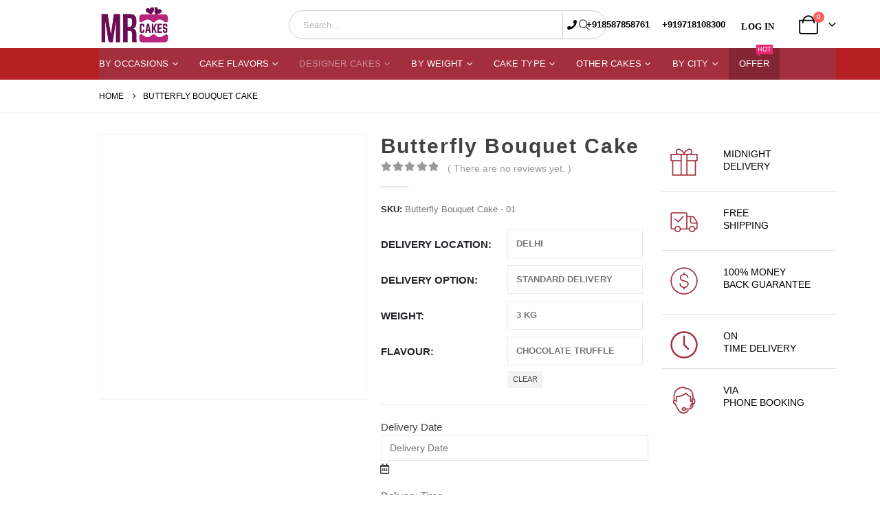

--- FILE ---
content_type: text/html; charset=UTF-8
request_url: https://mrcake.in/product/butterfly-bouquet-cake/
body_size: 51618
content:
	<!DOCTYPE html>
	<html class=""  lang="en-US" prefix="og: http://ogp.me/ns# fb: http://ogp.me/ns/fb#">
	<head>
		<meta http-equiv="X-UA-Compatible" content="IE=edge" />
		<meta http-equiv="Content-Type" content="text/html; charset=UTF-8" />
		<meta name="viewport" content="width=device-width, initial-scale=1, minimum-scale=1" />

		<link rel="profile" href="https://gmpg.org/xfn/11" />
		<link rel="pingback" href="https://mrcake.in/xmlrpc.php" />
		<title>Butterfly Bouquet Cake &#x2d; MrCake</title>

<!-- Google Tag Manager for WordPress by gtm4wp.com -->
<script data-cfasync="false" data-pagespeed-no-defer>
	var gtm4wp_datalayer_name = "dataLayer";
	var dataLayer = dataLayer || [];
	const gtm4wp_use_sku_instead = 1;
	const gtm4wp_currency = 'INR';
	const gtm4wp_product_per_impression = false;
	const gtm4wp_clear_ecommerce = false;
	const gtm4wp_datalayer_max_timeout = 2000;

	const gtm4wp_scrollerscript_debugmode         = false;
	const gtm4wp_scrollerscript_callbacktime      = 100;
	const gtm4wp_scrollerscript_readerlocation    = 150;
	const gtm4wp_scrollerscript_contentelementid  = "content";
	const gtm4wp_scrollerscript_scannertime       = 60;
</script>
<!-- End Google Tag Manager for WordPress by gtm4wp.com -->
<!-- The SEO Framework by Sybre Waaijer -->
<meta name="robots" content="max-snippet:-1,max-image-preview:large,max-video-preview:-1" />
<link rel="canonical" href="https://mrcake.in/product/butterfly-bouquet-cake/" />
<meta name="theme-color" content="#ff6f61" />
<meta property="og:type" content="product" />
<meta property="og:locale" content="en_US" />
<meta property="og:site_name" content="MrCake" />
<meta property="og:title" content="Butterfly Bouquet Cake" />
<meta property="og:url" content="https://mrcake.in/product/butterfly-bouquet-cake/" />
<meta property="og:image" content="https://mrcake.in/wp-content/uploads/2021/11/Butterfly-Bouquet-Cake.jpg" />
<meta property="og:image:width" content="460" />
<meta property="og:image:height" content="460" />
<meta property="og:image:alt" content="Butterfly Bouquet Cake" />
<meta property="article:published_time" content="2021-11-22T07:41:08+00:00" />
<meta property="article:modified_time" content="2025-01-08T17:39:15+00:00" />
<meta name="twitter:card" content="summary_large_image" />
<meta name="twitter:title" content="Butterfly Bouquet Cake" />
<meta name="twitter:image" content="https://mrcake.in/wp-content/uploads/2021/11/Butterfly-Bouquet-Cake.jpg" />
<meta name="twitter:image:alt" content="Butterfly Bouquet Cake" />
<script type="application/ld+json">{"@context":"https://schema.org","@graph":[{"@type":"WebSite","@id":"https://mrcake.in/#/schema/WebSite","url":"https://mrcake.in/","name":"MrCake","description":"Online Cake Delivery Service","inLanguage":"en-US","potentialAction":{"@type":"SearchAction","target":{"@type":"EntryPoint","urlTemplate":"https://mrcake.in/search/{search_term_string}/"},"query-input":"required name=search_term_string"},"publisher":{"@type":"Organization","@id":"https://mrcake.in/#/schema/Organization","name":"MrCake","url":"https://mrcake.in/"}},{"@type":"WebPage","@id":"https://mrcake.in/product/butterfly-bouquet-cake/","url":"https://mrcake.in/product/butterfly-bouquet-cake/","name":"Butterfly Bouquet Cake &#x2d; MrCake","inLanguage":"en-US","isPartOf":{"@id":"https://mrcake.in/#/schema/WebSite"},"breadcrumb":{"@type":"BreadcrumbList","@id":"https://mrcake.in/#/schema/BreadcrumbList","itemListElement":[{"@type":"ListItem","position":1,"item":"https://mrcake.in/","name":"MrCake"},{"@type":"ListItem","position":2,"item":"https://mrcake.in/shop/","name":"Shop"},{"@type":"ListItem","position":3,"name":"Butterfly Bouquet Cake"}]},"potentialAction":{"@type":"ReadAction","target":"https://mrcake.in/product/butterfly-bouquet-cake/"},"datePublished":"2021-11-22T07:41:08+00:00","dateModified":"2025-01-08T17:39:15+00:00"}]}</script>
<!-- / The SEO Framework by Sybre Waaijer | 3.84ms meta | 0.95ms boot -->

<link rel="alternate" type="application/rss+xml" title="MrCake &raquo; Feed" href="https://mrcake.in/feed/" />
<link rel="alternate" type="application/rss+xml" title="MrCake &raquo; Comments Feed" href="https://mrcake.in/comments/feed/" />
<link rel="alternate" type="application/rss+xml" title="MrCake &raquo; Butterfly Bouquet Cake Comments Feed" href="https://mrcake.in/product/butterfly-bouquet-cake/feed/" />
<link rel="alternate" title="oEmbed (JSON)" type="application/json+oembed" href="https://mrcake.in/wp-json/oembed/1.0/embed?url=https%3A%2F%2Fmrcake.in%2Fproduct%2Fbutterfly-bouquet-cake%2F" />
<link rel="alternate" title="oEmbed (XML)" type="text/xml+oembed" href="https://mrcake.in/wp-json/oembed/1.0/embed?url=https%3A%2F%2Fmrcake.in%2Fproduct%2Fbutterfly-bouquet-cake%2F&#038;format=xml" />
		<link rel="shortcut icon" href="//mrcake.in/wp-content/uploads/2019/10/fav.png" type="image/x-icon" />
				<link rel="apple-touch-icon" href="//MrCake.in/wp-content/uploads/2019/10/fav.png" />
				<link rel="apple-touch-icon" sizes="120x120" href="//MrCake.in/wp-content/uploads/2019/10/fav.png" />
				<link rel="apple-touch-icon" sizes="76x76" href="//MrCake.in/wp-content/uploads/2019/10/fav.png" />
				<link rel="apple-touch-icon" sizes="152x152" href="//MrCake.in/wp-content/uploads/2019/10/fav.png" />
		<link rel="preload" href="https://mrcake.in/wp-content/themes/porto/fonts/porto-font/porto.woff2" as="font" type="font/woff2" crossorigin fetchpriority="high"/><link rel="preload" href="https://mrcake.in/wp-content/themes/porto/fonts/fontawesome_optimized/fa-solid-900.woff2" as="font" type="font/woff2" crossorigin fetchpriority="high"/><link rel="preload" href="https://mrcake.in/wp-content/themes/porto/fonts/fontawesome_optimized/fa-regular-400.woff2" as="font" type="font/woff2" crossorigin fetchpriority="high"/><link rel="preload" href="https://mrcake.in/wp-content/themes/porto/fonts/fontawesome_optimized/fa-brands-400.woff2" as="font" type="font/woff2" crossorigin fetchpriority="high"/><link rel="preload" href="https://mrcake.in/wp-content/themes/porto/fonts/Simple-Line-Icons/Simple-Line-Icons.woff2" as="font" type="font/woff2" crossorigin fetchpriority="high"/>	<meta name="twitter:card" content="summary_large_image">
	<meta property="twitter:title" content="Butterfly Bouquet Cake"/>
	<meta property="og:title" content="Butterfly Bouquet Cake"/>
	<meta property="og:type" content="website"/>
	<meta property="og:url" content="https://mrcake.in/product/butterfly-bouquet-cake/"/>
	<meta property="og:site_name" content="MrCake"/>
	<meta property="og:description" content=""/>

						<meta property="og:image" content="https://mrcake.in/wp-content/uploads/2021/11/Butterfly-Bouquet-Cake.jpg"/>
				<style id='wp-img-auto-sizes-contain-inline-css'>
img:is([sizes=auto i],[sizes^="auto," i]){contain-intrinsic-size:3000px 1500px}
/*# sourceURL=wp-img-auto-sizes-contain-inline-css */
</style>

<style id='wp-emoji-styles-inline-css'>

	img.wp-smiley, img.emoji {
		display: inline !important;
		border: none !important;
		box-shadow: none !important;
		height: 1em !important;
		width: 1em !important;
		margin: 0 0.07em !important;
		vertical-align: -0.1em !important;
		background: none !important;
		padding: 0 !important;
	}
/*# sourceURL=wp-emoji-styles-inline-css */
</style>
<link rel='stylesheet' id='wp-block-library-css' href='https://mrcake.in/wp-includes/css/dist/block-library/style.min.css?ver=9e6f9bc463618612e72ea8cfc552f6d4' media='all' />
<style id='global-styles-inline-css'>
:root{--wp--preset--aspect-ratio--square: 1;--wp--preset--aspect-ratio--4-3: 4/3;--wp--preset--aspect-ratio--3-4: 3/4;--wp--preset--aspect-ratio--3-2: 3/2;--wp--preset--aspect-ratio--2-3: 2/3;--wp--preset--aspect-ratio--16-9: 16/9;--wp--preset--aspect-ratio--9-16: 9/16;--wp--preset--color--black: #000000;--wp--preset--color--cyan-bluish-gray: #abb8c3;--wp--preset--color--white: #ffffff;--wp--preset--color--pale-pink: #f78da7;--wp--preset--color--vivid-red: #cf2e2e;--wp--preset--color--luminous-vivid-orange: #ff6900;--wp--preset--color--luminous-vivid-amber: #fcb900;--wp--preset--color--light-green-cyan: #7bdcb5;--wp--preset--color--vivid-green-cyan: #00d084;--wp--preset--color--pale-cyan-blue: #8ed1fc;--wp--preset--color--vivid-cyan-blue: #0693e3;--wp--preset--color--vivid-purple: #9b51e0;--wp--preset--color--primary: var(--porto-primary-color);--wp--preset--color--secondary: var(--porto-secondary-color);--wp--preset--color--tertiary: var(--porto-tertiary-color);--wp--preset--color--quaternary: var(--porto-quaternary-color);--wp--preset--color--dark: var(--porto-dark-color);--wp--preset--color--light: var(--porto-light-color);--wp--preset--color--primary-hover: var(--porto-primary-light-5);--wp--preset--gradient--vivid-cyan-blue-to-vivid-purple: linear-gradient(135deg,rgb(6,147,227) 0%,rgb(155,81,224) 100%);--wp--preset--gradient--light-green-cyan-to-vivid-green-cyan: linear-gradient(135deg,rgb(122,220,180) 0%,rgb(0,208,130) 100%);--wp--preset--gradient--luminous-vivid-amber-to-luminous-vivid-orange: linear-gradient(135deg,rgb(252,185,0) 0%,rgb(255,105,0) 100%);--wp--preset--gradient--luminous-vivid-orange-to-vivid-red: linear-gradient(135deg,rgb(255,105,0) 0%,rgb(207,46,46) 100%);--wp--preset--gradient--very-light-gray-to-cyan-bluish-gray: linear-gradient(135deg,rgb(238,238,238) 0%,rgb(169,184,195) 100%);--wp--preset--gradient--cool-to-warm-spectrum: linear-gradient(135deg,rgb(74,234,220) 0%,rgb(151,120,209) 20%,rgb(207,42,186) 40%,rgb(238,44,130) 60%,rgb(251,105,98) 80%,rgb(254,248,76) 100%);--wp--preset--gradient--blush-light-purple: linear-gradient(135deg,rgb(255,206,236) 0%,rgb(152,150,240) 100%);--wp--preset--gradient--blush-bordeaux: linear-gradient(135deg,rgb(254,205,165) 0%,rgb(254,45,45) 50%,rgb(107,0,62) 100%);--wp--preset--gradient--luminous-dusk: linear-gradient(135deg,rgb(255,203,112) 0%,rgb(199,81,192) 50%,rgb(65,88,208) 100%);--wp--preset--gradient--pale-ocean: linear-gradient(135deg,rgb(255,245,203) 0%,rgb(182,227,212) 50%,rgb(51,167,181) 100%);--wp--preset--gradient--electric-grass: linear-gradient(135deg,rgb(202,248,128) 0%,rgb(113,206,126) 100%);--wp--preset--gradient--midnight: linear-gradient(135deg,rgb(2,3,129) 0%,rgb(40,116,252) 100%);--wp--preset--font-size--small: 13px;--wp--preset--font-size--medium: 20px;--wp--preset--font-size--large: 36px;--wp--preset--font-size--x-large: 42px;--wp--preset--spacing--20: 0.44rem;--wp--preset--spacing--30: 0.67rem;--wp--preset--spacing--40: 1rem;--wp--preset--spacing--50: 1.5rem;--wp--preset--spacing--60: 2.25rem;--wp--preset--spacing--70: 3.38rem;--wp--preset--spacing--80: 5.06rem;--wp--preset--shadow--natural: 6px 6px 9px rgba(0, 0, 0, 0.2);--wp--preset--shadow--deep: 12px 12px 50px rgba(0, 0, 0, 0.4);--wp--preset--shadow--sharp: 6px 6px 0px rgba(0, 0, 0, 0.2);--wp--preset--shadow--outlined: 6px 6px 0px -3px rgb(255, 255, 255), 6px 6px rgb(0, 0, 0);--wp--preset--shadow--crisp: 6px 6px 0px rgb(0, 0, 0);}:where(.is-layout-flex){gap: 0.5em;}:where(.is-layout-grid){gap: 0.5em;}body .is-layout-flex{display: flex;}.is-layout-flex{flex-wrap: wrap;align-items: center;}.is-layout-flex > :is(*, div){margin: 0;}body .is-layout-grid{display: grid;}.is-layout-grid > :is(*, div){margin: 0;}:where(.wp-block-columns.is-layout-flex){gap: 2em;}:where(.wp-block-columns.is-layout-grid){gap: 2em;}:where(.wp-block-post-template.is-layout-flex){gap: 1.25em;}:where(.wp-block-post-template.is-layout-grid){gap: 1.25em;}.has-black-color{color: var(--wp--preset--color--black) !important;}.has-cyan-bluish-gray-color{color: var(--wp--preset--color--cyan-bluish-gray) !important;}.has-white-color{color: var(--wp--preset--color--white) !important;}.has-pale-pink-color{color: var(--wp--preset--color--pale-pink) !important;}.has-vivid-red-color{color: var(--wp--preset--color--vivid-red) !important;}.has-luminous-vivid-orange-color{color: var(--wp--preset--color--luminous-vivid-orange) !important;}.has-luminous-vivid-amber-color{color: var(--wp--preset--color--luminous-vivid-amber) !important;}.has-light-green-cyan-color{color: var(--wp--preset--color--light-green-cyan) !important;}.has-vivid-green-cyan-color{color: var(--wp--preset--color--vivid-green-cyan) !important;}.has-pale-cyan-blue-color{color: var(--wp--preset--color--pale-cyan-blue) !important;}.has-vivid-cyan-blue-color{color: var(--wp--preset--color--vivid-cyan-blue) !important;}.has-vivid-purple-color{color: var(--wp--preset--color--vivid-purple) !important;}.has-black-background-color{background-color: var(--wp--preset--color--black) !important;}.has-cyan-bluish-gray-background-color{background-color: var(--wp--preset--color--cyan-bluish-gray) !important;}.has-white-background-color{background-color: var(--wp--preset--color--white) !important;}.has-pale-pink-background-color{background-color: var(--wp--preset--color--pale-pink) !important;}.has-vivid-red-background-color{background-color: var(--wp--preset--color--vivid-red) !important;}.has-luminous-vivid-orange-background-color{background-color: var(--wp--preset--color--luminous-vivid-orange) !important;}.has-luminous-vivid-amber-background-color{background-color: var(--wp--preset--color--luminous-vivid-amber) !important;}.has-light-green-cyan-background-color{background-color: var(--wp--preset--color--light-green-cyan) !important;}.has-vivid-green-cyan-background-color{background-color: var(--wp--preset--color--vivid-green-cyan) !important;}.has-pale-cyan-blue-background-color{background-color: var(--wp--preset--color--pale-cyan-blue) !important;}.has-vivid-cyan-blue-background-color{background-color: var(--wp--preset--color--vivid-cyan-blue) !important;}.has-vivid-purple-background-color{background-color: var(--wp--preset--color--vivid-purple) !important;}.has-black-border-color{border-color: var(--wp--preset--color--black) !important;}.has-cyan-bluish-gray-border-color{border-color: var(--wp--preset--color--cyan-bluish-gray) !important;}.has-white-border-color{border-color: var(--wp--preset--color--white) !important;}.has-pale-pink-border-color{border-color: var(--wp--preset--color--pale-pink) !important;}.has-vivid-red-border-color{border-color: var(--wp--preset--color--vivid-red) !important;}.has-luminous-vivid-orange-border-color{border-color: var(--wp--preset--color--luminous-vivid-orange) !important;}.has-luminous-vivid-amber-border-color{border-color: var(--wp--preset--color--luminous-vivid-amber) !important;}.has-light-green-cyan-border-color{border-color: var(--wp--preset--color--light-green-cyan) !important;}.has-vivid-green-cyan-border-color{border-color: var(--wp--preset--color--vivid-green-cyan) !important;}.has-pale-cyan-blue-border-color{border-color: var(--wp--preset--color--pale-cyan-blue) !important;}.has-vivid-cyan-blue-border-color{border-color: var(--wp--preset--color--vivid-cyan-blue) !important;}.has-vivid-purple-border-color{border-color: var(--wp--preset--color--vivid-purple) !important;}.has-vivid-cyan-blue-to-vivid-purple-gradient-background{background: var(--wp--preset--gradient--vivid-cyan-blue-to-vivid-purple) !important;}.has-light-green-cyan-to-vivid-green-cyan-gradient-background{background: var(--wp--preset--gradient--light-green-cyan-to-vivid-green-cyan) !important;}.has-luminous-vivid-amber-to-luminous-vivid-orange-gradient-background{background: var(--wp--preset--gradient--luminous-vivid-amber-to-luminous-vivid-orange) !important;}.has-luminous-vivid-orange-to-vivid-red-gradient-background{background: var(--wp--preset--gradient--luminous-vivid-orange-to-vivid-red) !important;}.has-very-light-gray-to-cyan-bluish-gray-gradient-background{background: var(--wp--preset--gradient--very-light-gray-to-cyan-bluish-gray) !important;}.has-cool-to-warm-spectrum-gradient-background{background: var(--wp--preset--gradient--cool-to-warm-spectrum) !important;}.has-blush-light-purple-gradient-background{background: var(--wp--preset--gradient--blush-light-purple) !important;}.has-blush-bordeaux-gradient-background{background: var(--wp--preset--gradient--blush-bordeaux) !important;}.has-luminous-dusk-gradient-background{background: var(--wp--preset--gradient--luminous-dusk) !important;}.has-pale-ocean-gradient-background{background: var(--wp--preset--gradient--pale-ocean) !important;}.has-electric-grass-gradient-background{background: var(--wp--preset--gradient--electric-grass) !important;}.has-midnight-gradient-background{background: var(--wp--preset--gradient--midnight) !important;}.has-small-font-size{font-size: var(--wp--preset--font-size--small) !important;}.has-medium-font-size{font-size: var(--wp--preset--font-size--medium) !important;}.has-large-font-size{font-size: var(--wp--preset--font-size--large) !important;}.has-x-large-font-size{font-size: var(--wp--preset--font-size--x-large) !important;}
/*# sourceURL=global-styles-inline-css */
</style>

<style id='classic-theme-styles-inline-css'>
/*! This file is auto-generated */
.wp-block-button__link{color:#fff;background-color:#32373c;border-radius:9999px;box-shadow:none;text-decoration:none;padding:calc(.667em + 2px) calc(1.333em + 2px);font-size:1.125em}.wp-block-file__button{background:#32373c;color:#fff;text-decoration:none}
/*# sourceURL=/wp-includes/css/classic-themes.min.css */
</style>
<link rel='stylesheet' id='contact-form-7-css' href='https://mrcake.in/wp-content/plugins/contact-form-7/includes/css/styles.css?ver=6.1.3' media='all' />
<link rel='stylesheet' id='sr7css-css' href='//mrcake.in/wp-content/plugins/revslider/public/css/sr7.css?ver=6.7.38' media='all' />
<link rel='stylesheet' id='photoswipe-css' href='https://mrcake.in/wp-content/plugins/woocommerce/assets/css/photoswipe/photoswipe.min.css?ver=10.3.7' media='all' />
<link rel='stylesheet' id='photoswipe-default-skin-css' href='https://mrcake.in/wp-content/plugins/woocommerce/assets/css/photoswipe/default-skin/default-skin.min.css?ver=10.3.7' media='all' />
<style id='woocommerce-inline-inline-css'>
.woocommerce form .form-row .required { visibility: visible; }
/*# sourceURL=woocommerce-inline-inline-css */
</style>
<link rel='stylesheet' id='omw_style-css' href='https://mrcake.in/wp-content/plugins/woo-order-on-whatsapp//assets/css/style.min.css?ver=2.4.1' media='all' />
<link rel='stylesheet' id='yith-wcan-shortcodes-css' href='https://mrcake.in/wp-content/plugins/yith-woocommerce-ajax-navigation/assets/css/shortcodes.css?ver=5.15.1' media='all' />
<style id='yith-wcan-shortcodes-inline-css'>
:root{
	--yith-wcan-filters_colors_titles: #434343;
	--yith-wcan-filters_colors_background: #FFFFFF;
	--yith-wcan-filters_colors_accent: #A7144C;
	--yith-wcan-filters_colors_accent_r: 167;
	--yith-wcan-filters_colors_accent_g: 20;
	--yith-wcan-filters_colors_accent_b: 76;
	--yith-wcan-color_swatches_border_radius: 100%;
	--yith-wcan-color_swatches_size: 30px;
	--yith-wcan-labels_style_background: #FFFFFF;
	--yith-wcan-labels_style_background_hover: #A7144C;
	--yith-wcan-labels_style_background_active: #A7144C;
	--yith-wcan-labels_style_text: #434343;
	--yith-wcan-labels_style_text_hover: #FFFFFF;
	--yith-wcan-labels_style_text_active: #FFFFFF;
	--yith-wcan-anchors_style_text: #434343;
	--yith-wcan-anchors_style_text_hover: #A7144C;
	--yith-wcan-anchors_style_text_active: #A7144C;
}
/*# sourceURL=yith-wcan-shortcodes-inline-css */
</style>
<link rel='stylesheet' id='ywqa-frontend-css' href='https://mrcake.in/wp-content/plugins/yith-woocommerce-questions-and-answers/assets/css/ywqa-frontend.css?ver=1' media='all' />
<link rel='stylesheet' id='brands-styles-css' href='https://mrcake.in/wp-content/plugins/woocommerce/assets/css/brands.css?ver=10.3.7' media='all' />
<link rel='stylesheet' id='timepicker-css-css' href='https://mrcake.in/wp-content/themes/oyocakes-child/assets/date/jquery.ui.timepicker.css?ver=1.0' media='all' />
<link rel='stylesheet' id='custom-css-css' href='https://mrcake.in/wp-content/themes/oyocakes-child/assets/date/jquery-ui-1.10.0.custom.min.css?ver=1.0' media='all' />
<link rel='stylesheet' id='chaty-front-css-css' href='https://mrcake.in/wp-content/plugins/chaty/css/chaty-front.min.css?ver=3.5.01650257479' media='all' />
<link rel='stylesheet' id='porto-fs-progress-bar-css' href='https://mrcake.in/wp-content/themes/porto/inc/lib/woocommerce-shipping-progress-bar/shipping-progress-bar.css?ver=7.7.1' media='all' />
<link rel='stylesheet' id='porto-css-vars-css' href='https://mrcake.in/wp-content/uploads/porto_styles/theme_css_vars.css?ver=7.7.1' media='all' />
<link rel='stylesheet' id='js_composer_front-css' href='https://mrcake.in/wp-content/uploads/porto_styles/js_composer.css?ver=7.7.1' media='all' />
<link rel='stylesheet' id='bootstrap-css' href='https://mrcake.in/wp-content/uploads/porto_styles/bootstrap.css?ver=7.7.1' media='all' />
<link rel='stylesheet' id='porto-plugins-css' href='https://mrcake.in/wp-content/themes/porto/css/plugins_optimized.css?ver=7.7.1' media='all' />
<link rel='stylesheet' id='porto-theme-css' href='https://mrcake.in/wp-content/themes/porto/css/theme.css?ver=7.7.1' media='all' />
<link rel='stylesheet' id='porto-animate-css' href='https://mrcake.in/wp-content/themes/porto/css/part/animate.css?ver=7.7.1' media='all' />
<link rel='stylesheet' id='porto-widget-text-css' href='https://mrcake.in/wp-content/themes/porto/css/part/widget-text.css?ver=7.7.1' media='all' />
<link rel='stylesheet' id='porto-blog-legacy-css' href='https://mrcake.in/wp-content/themes/porto/css/part/blog-legacy.css?ver=7.7.1' media='all' />
<link rel='stylesheet' id='porto-header-shop-css' href='https://mrcake.in/wp-content/themes/porto/css/part/header-shop.css?ver=7.7.1' media='all' />
<link rel='stylesheet' id='porto-header-legacy-css' href='https://mrcake.in/wp-content/themes/porto/css/part/header-legacy.css?ver=7.7.1' media='all' />
<link rel='stylesheet' id='porto-footer-legacy-css' href='https://mrcake.in/wp-content/themes/porto/css/part/footer-legacy.css?ver=7.7.1' media='all' />
<link rel='stylesheet' id='porto-side-nav-panel-css' href='https://mrcake.in/wp-content/themes/porto/css/part/side-nav-panel.css?ver=7.7.1' media='all' />
<link rel='stylesheet' id='porto-revslider-css' href='https://mrcake.in/wp-content/themes/porto/css/part/revslider.css?ver=7.7.1' media='all' />
<link rel='stylesheet' id='porto-media-mobile-sidebar-css' href='https://mrcake.in/wp-content/themes/porto/css/part/media-mobile-sidebar.css?ver=7.7.1' media='(max-width:991px)' />
<link rel='stylesheet' id='porto-shortcodes-css' href='https://mrcake.in/wp-content/uploads/porto_styles/shortcodes.css?ver=7.7.1' media='all' />
<link rel='stylesheet' id='porto-theme-shop-css' href='https://mrcake.in/wp-content/themes/porto/css/theme_shop.css?ver=7.7.1' media='all' />
<link rel='stylesheet' id='porto-only-product-css' href='https://mrcake.in/wp-content/themes/porto/css/part/only-product.css?ver=7.7.1' media='all' />
<link rel='stylesheet' id='porto-shop-legacy-css' href='https://mrcake.in/wp-content/themes/porto/css/part/shop-legacy.css?ver=7.7.1' media='all' />
<link rel='stylesheet' id='porto-shop-sidebar-base-css' href='https://mrcake.in/wp-content/themes/porto/css/part/shop-sidebar-base.css?ver=7.7.1' media='all' />
<link rel='stylesheet' id='porto-theme-wpb-css' href='https://mrcake.in/wp-content/themes/porto/css/theme_wpb.css?ver=7.7.1' media='all' />
<link rel='stylesheet' id='porto-dynamic-style-css' href='https://mrcake.in/wp-content/uploads/porto_styles/dynamic_style.css?ver=7.7.1' media='all' />
<link rel='stylesheet' id='porto-type-builder-css' href='https://mrcake.in/wp-content/plugins/porto-functionality/builders/assets/type-builder.css?ver=3.7.1' media='all' />
<link rel='stylesheet' id='porto-account-login-style-css' href='https://mrcake.in/wp-content/themes/porto/css/theme/shop/login-style/account-login.css?ver=7.7.1' media='all' />
<link rel='stylesheet' id='porto-theme-woopage-css' href='https://mrcake.in/wp-content/themes/porto/css/theme/shop/other/woopage.css?ver=7.7.1' media='all' />
<link rel='stylesheet' id='porto-style-css' href='https://mrcake.in/wp-content/themes/porto/style.css?ver=7.7.1' media='all' />
<style id='porto-style-inline-css'>
.side-header-narrow-bar-logo{max-width:102px}@media (min-width:992px){}.page-top .page-title-wrap{line-height:0}.page-top .page-title:not(.b-none):after{content:'';position:absolute;width:100%;left:0;border-bottom:1px solid var(--porto-primary-color);bottom:-13px}@media (min-width:1500px){.left-sidebar.col-lg-3,.right-sidebar.col-lg-3{width:20%}.main-content.col-lg-9{width:80%}.main-content.col-lg-6{width:60%}}.product-images .img-thumbnail .inner,.product-images .img-thumbnail .inner img{-webkit-transform:none;transform:none}.sticky-product{position:fixed;top:0;left:0;width:100%;z-index:1001;background-color:#fff;box-shadow:0 3px 5px rgba(0,0,0,0.08);padding:15px 0}.sticky-product.pos-bottom{top:auto;bottom:var(--porto-icon-menus-mobile,0);box-shadow:0 -3px 5px rgba(0,0,0,0.08)}.sticky-product .container{display:-ms-flexbox;display:flex;-ms-flex-align:center;align-items:center;-ms-flex-wrap:wrap;flex-wrap:wrap}.sticky-product .sticky-image{max-width:60px;margin-right:15px}.sticky-product .add-to-cart{-ms-flex:1;flex:1;text-align:right;margin-top:5px}.sticky-product .product-name{font-size:16px;font-weight:600;line-height:inherit;margin-bottom:0}.sticky-product .sticky-detail{line-height:1.5;display:-ms-flexbox;display:flex}.sticky-product .star-rating{margin:5px 15px;font-size:1em}.sticky-product .availability{padding-top:2px}.sticky-product .sticky-detail .price{font-family:Roboto,Roboto,sans-serif;font-weight:400;margin-bottom:0;font-size:1.3em;line-height:1.5}.sticky-product.pos-top:not(.hide){top:0;opacity:1;visibility:visible;transform:translate3d( 0,0,0 )}.sticky-product.pos-top.scroll-down{opacity:0 !important;visibility:hidden;transform:translate3d( 0,-100%,0 )}.sticky-product.sticky-ready{transition:left .3s,visibility 0.3s,opacity 0.3s,transform 0.3s,top 0.3s ease}.sticky-product .quantity.extra-type{display:none}@media (min-width:992px){body.single-product .sticky-product .container{padding-left:calc(var(--porto-grid-gutter-width) / 2);padding-right:calc(var(--porto-grid-gutter-width) / 2)}}.sticky-product .container{padding-left:var(--porto-fluid-spacing);padding-right:var(--porto-fluid-spacing)}@media (max-width:768px){.sticky-product .sticky-image,.sticky-product .sticky-detail,.sticky-product{display:none}.sticky-product.show-mobile{display:block;padding-top:10px;padding-bottom:10px}.sticky-product.show-mobile .add-to-cart{margin-top:0}.sticky-product.show-mobile .single_add_to_cart_button{margin:0;width:100%}}#header.sticky-header .main-menu > li.menu-item > a,#header.sticky-header .main-menu > li.menu-custom-content a{color:#ffffff}#header.sticky-header .main-menu > li.menu-item:hover > a,#header.sticky-header .main-menu > li.menu-item.active:hover > a,#header.sticky-header .main-menu > li.menu-custom-content:hover a{color:#ffffff}#header.sticky-header .main-menu > li.menu-item.active > a,#header.sticky-header .main-menu > li.menu-custom-content.active a{color:#ffffff}.btn{font-family:'Roboto',arial,sans-serif;text-transform:uppercase;letter-spacing:.075em}.porto-onepage-category .category-section .cat-title{font-family:Oswald}.fixed-header #header .main-menu-wrap{background-color:rgba(163,46,62,1) !important}body.wide .container:not(.inner-container),.page-top > .container:not(.inner-container){padding-left:calc(5vw + 80px);padding-right:5vw;max-width:none}body.wide .container .container{padding-left:0;padding-right:0}.banner-container .container,body.wide .container .container{max-width:1140px}@media (max-width:767px){body.wide .container:not(.inner-container),.page-top > .container:not(.inner-container),.porto-onepage-category .category-details{padding-left:15px;padding-right:15px}.porto-onepage-category .category-list{margin-left:15px;margin-right:15px}}#main.wide .porto-block .vc_row{margin-left:-15px;margin-right:-15px}.page-top{margin-bottom:30px}.main-content,.left-sidebar,.right-sidebar{padding-top:0}.sidebar-content .widget .widget-title{font-family:Oswald}.porto-onepage-category:not(.show-products){top:-30px;height:calc(100% + 30px)}#header.sticky-header .porto-view-switcher > li.menu-item > a,#header.sticky-header .porto-view-switcher > li.menu-item:hover > a,#header.sticky-header .top-links > li.menu-item > a,#header.sticky-header .top-links > li.menu-item:hover > a,#header.sticky-header .mobile-toggle{color:#fff}#header .porto-view-switcher > li.menu-item > a,#header .top-links > li.menu-item > a{font-family:Oswald;font-size:13px;letter-spacing:.025em}#header .top-links{margin-right:15px}#header .header-main .header-center{text-align:right}#header .header-main .header-right{width:1%;white-space:nowrap}#header .switcher-wrap{margin-right:10px}#header.sticky-header #mini-cart .minicart-icon{position:relative;top:1px}.mega-menu>li.menu-item>a{vertical-align:middle}@media (max-width:1200px){#header .header-main .header-center{padding-left:0;padding-right:0}}.owl-carousel .owl-dots .owl-dot span{width:12px;height:12px;border:2px solid #000;background:none}.owl-carousel .owl-dots .owl-dot.active span,.owl-carousel .owl-dots .owl-dot:hover span{background:#000}.owl-carousel.nav-inside .owl-dots{bottom:6vh}.owl-carousel .owl-nav [class*="owl-"]{background:none !important;text-shadow:none;color:#c5c5c5;font-size:20px}.owl-carousel .owl-nav [class*="owl-"]:hover{color:#c5c5c5}.owl-carousel .owl-nav .owl-prev:before{content:'\e829'}.owl-carousel .owl-nav .owl-next:before{content:'\e828'}.owl-carousel.show-nav-title .owl-nav [class*="owl-"],.owl-carousel.show-nav-title .owl-nav [class*="owl-"]:hover,.owl-carousel.show-nav-title .owl-nav [class*="owl-"]:active{font-size:14px}.porto-onepage-category .product-cats .electronics-computers:hover,.porto-onepage-category .product-cats .electronics-computers.active{background-color:#f69a33}.porto-onepage-category .product-cats .electronics-computers:hover:after,.porto-onepage-category .product-cats .electronics-computers.active:after{border-left-color:#f69a33}.porto-onepage-category .product-cats .toys-hobbies:hover,.porto-onepage-category .product-cats .toys-hobbies.active{background-color:#e84f5e}.porto-onepage-category .product-cats .toys-hobbies:hover:after,.porto-onepage-category .product-cats .toys-hobbies.active:after{border-left-color:#e84f5e}.porto-onepage-category .product-cats .home-garden:hover,.porto-onepage-category .product-cats .home-garden.active{background-color:#cdd41b}.porto-onepage-category .product-cats .home-garden:hover:after,.porto-onepage-category .product-cats .home-garden.active:after{border-left-color:#cdd41b}.porto-onepage-category .product-cats .decor-furniture:hover,.porto-onepage-category .product-cats .decor-furniture.active{background-color:#2a7ee5}.porto-onepage-category .product-cats .decor-furniture:hover:after,.porto-onepage-category .product-cats .decor-furniture.active:after{border-left-color:#2a7ee5}.porto-onepage-category .product-cats .sports-fitness:hover,.porto-onepage-category .product-cats .sports-fitness.active{background-color:#434444}.porto-onepage-category .product-cats .sports-fitness:hover:after,.porto-onepage-category .product-cats .sports-fitness.active:after{border-left-color:#434444}.porto-onepage-category .product-cats .gifts:hover,.porto-onepage-category .product-cats .gifts.active{background-color:#2eacb3}.porto-onepage-category .product-cats .gifts:hover:after,.porto-onepage-category .product-cats .gifts.active:after{border-left-color:#2eacb3}ul.products li.product-col .product-image{margin-bottom:2em}.single-product .product_title,ul.products li.product-col h3{font-family:"Poppins",sans-serif;color:#424242;letter-spacing:.065em}ul.products li.product-col h3{font-weight:400;font-size:16px;line-height:1.25;margin-bottom:15px}ul.products li.product-col .rating-wrap{display:none}.price{font-family:Oswald;color:#000;font-size:22px;font-weight:400}ul.products li.product-col .price{font-size:22px;margin-top:0;margin-bottom:20px}.price del{color:#000;font-size:1em}.price ins{color:#f00;font-size:18px}.porto-related-products{background:none}.sidebar .product-categories li>a{font-weight:500}body.home .porto-onepage-category:not(.show-products){display:none}#footer{overflow:hidden;-webkit-backface-visibility:hidden}#footer .footer-main>.container{padding-top:70px}#footer .footer-main{border-bottom:1px solid #212121}#footer .footer-main .widget-block{position:relative;margin-bottom:45px}#footer .footer-main .widget-block:after{content:'';position:absolute;bottom:0;border-bottom:1px solid #212121;left:-50%;right:-50%;width:200%}#footer .widget .widget_wysija{max-width:340px}#footer .widget_wysija .wysija-input{border:none;height:46px;padding-left:20px;font-size:14px;border-radius:23px 0 0 23px}#footer .widget_wysija .wysija-submit{border:none;height:46px;padding:0 25px;font-size:14px;border-radius:0 23px 23px 0;font-weight:500;color:#fff;background:#2f2d2d;text-transform:uppercase}#footer .contact-info .contact-info-label{display:block;color:#fff;text-transform:uppercase;line-height:1.2}#footer .contact-info li{margin-bottom:5px}@media (min-width:576px){#footer .footer-bottom .footer-center{text-align:right}}#footer .widget-title{font-size:15px;text-transform:uppercase}#footer .widget.follow-us .share-links a{width:48px;height:48px;font-size:18px}@media (min-width:992px){#footer .share-links{float:right;padding-top:30px}}.newsletter-popup-form .formError .formErrorContent{color:#fff !important;width:165px}.newsletter-popup-form .wysija-submit:hover{background:#e6e6e6}.newsletter-popup-form{position:relative;max-width:700px;width:100%;margin-left:auto;margin-right:auto;box-shadow:0 10px 25px rgba(0,0,0,0.5);background:url(//sw-themes.com/porto_dummy/wp-content/uploads/2016/06/newsletter_popup_bg.jpg) no-repeat;background-size:cover;padding:30px 30px 10px;background-position:bottom right}.newsletter-popup-form .porto-modal-content{max-width:332px;padding:0;text-align:center;width:100%;background:none}.newsletter-popup-form h2{color:#313131;font-size:16px;font-weight:700;letter-spacing:0;margin:20px 0 12px}.newsletter-popup-form .widget_wysija{color:#444;font-size:13px;line-height:1.4}.newsletter-popup-form .widget_wysija:after{content:'';display:block;clear:both}.newsletter-popup-form .wysija-paragraph{float:left;margin-top:0;text-align:left;width:83%;margin-bottom:15px}.newsletter-popup-form .wysija-submit{background:#fff;border-color:#ccc;border-radius:0 5px 5px 0;color:#686868;float:left;margin-left:-2px;margin-top:0;padding:0 12px;height:34px}.newsletter-popup-form .wysija-input{border:1px solid #ccc;border-radius:5px 0 0 5px;box-shadow:0 1px 1px rgba(0,0,0,0.075) inset;color:#bfbfa6;font-size:13px;padding:7px 12px;width:100%}.newsletter-popup-form .checkbox{color:#777;font-size:11px}.newsletter-notification-form{min-height:0}.newsletter-notification-form > .vc_column-inner{padding-top:0 !important}.rtl .newsletter-popup-form .wysija-paragraph{float:right;text-align:right}.rtl .newsletter-popup-form .wysija-submit{border-radius:5px 0 0 5px;float:right;margin-right:-2px;margin-left:0}.rtl .newsletter-popup-form .wysija-input{border-radius:0 5px 5px 0}body.wide.rtl .container:not(.inner-container),.rtl .page-top > .container:not(.inner-container){padding-right:calc(5vw + 80px);padding-left:5vw}body.wide.rtl .container .container:not(.porto-wrap-container){padding-left:0;padding-right:0}.rtl #header .header-main .header-center{text-align:left}.rtl #header .switcher-wrap{margin-left:10px;margin-right:0}.rtl .porto-onepage-category .product-cats .electronics-computers:hover:after,.rtl .porto-onepage-category .product-cats .electronics-computers.active:after{border-right-color:#f69a33}.rtl .porto-onepage-category .product-cats .toys-hobbies:hover:after,.rtl .porto-onepage-category .product-cats .toys-hobbies.active:after{border-right-color:#e84f5e}.rtl .porto-onepage-category .product-cats .home-garden:hover:after,.rtl .porto-onepage-category .product-cats .home-garden.active:after{border-right-color:#cdd41b}.rtl .porto-onepage-category .product-cats .decor-furniture:hover:after,.rtl .porto-onepage-category .product-cats .decor-furniture.active:after{border-right-color:#2a7ee5}.rtl .porto-onepage-category .product-cats .sports-fitness:hover:after,.rtl .porto-onepage-category .product-cats .sports-fitness.active:after{border-right-color:#434444}.rtl .porto-onepage-category .product-cats .gifts:hover:after,.rtl .porto-onepage-category .product-cats .gifts.active:after{border-right-color:#2eacb3}.rtl #footer .widget_wysija .wysija-input{padding-right:20px;padding-left:0;border-radius:0 23px 23px 0}.rtl #footer .widget_wysija .wysija-submit{border-radius:23px 0 0 23px}@media (min-width:576px){.rtl #footer .footer-bottom .footer-center{text-align:left}}@media (min-width:992px){.rtl #footer .share-links{float:left}}
/*# sourceURL=porto-style-inline-css */
</style>
<link rel='stylesheet' id='porto-360-gallery-css' href='https://mrcake.in/wp-content/themes/porto/inc/lib/threesixty/threesixty.css?ver=7.7.1' media='all' />
<link rel='stylesheet' id='styles-child-css' href='https://mrcake.in/wp-content/themes/oyocakes-child/style.css?ver=9e6f9bc463618612e72ea8cfc552f6d4' media='all' />
<script src="https://mrcake.in/wp-includes/js/jquery/jquery.min.js?ver=3.7.1" id="jquery-core-js"></script>
<script src="https://mrcake.in/wp-includes/js/jquery/jquery-migrate.min.js?ver=3.4.1" id="jquery-migrate-js"></script>
<script src="//mrcake.in/wp-content/plugins/revslider/public/js/sr7.js?ver=6.7.38" id="sr7-js" async data-wp-strategy="async"></script>
<script src="https://mrcake.in/wp-content/plugins/woocommerce/assets/js/jquery-blockui/jquery.blockUI.min.js?ver=2.7.0-wc.10.3.7" id="wc-jquery-blockui-js" data-wp-strategy="defer"></script>
<script id="wc-add-to-cart-js-extra">
var wc_add_to_cart_params = {"ajax_url":"/wp-admin/admin-ajax.php","wc_ajax_url":"/?wc-ajax=%%endpoint%%","i18n_view_cart":"View cart","cart_url":"https://mrcake.in/cart/","is_cart":"","cart_redirect_after_add":"no"};
//# sourceURL=wc-add-to-cart-js-extra
</script>
<script src="https://mrcake.in/wp-content/plugins/woocommerce/assets/js/frontend/add-to-cart.min.js?ver=10.3.7" id="wc-add-to-cart-js" data-wp-strategy="defer"></script>
<script src="https://mrcake.in/wp-content/plugins/woocommerce/assets/js/photoswipe/photoswipe.min.js?ver=4.1.1-wc.10.3.7" id="wc-photoswipe-js" defer data-wp-strategy="defer"></script>
<script src="https://mrcake.in/wp-content/plugins/woocommerce/assets/js/photoswipe/photoswipe-ui-default.min.js?ver=4.1.1-wc.10.3.7" id="wc-photoswipe-ui-default-js" defer data-wp-strategy="defer"></script>
<script id="wc-single-product-js-extra">
var wc_single_product_params = {"i18n_required_rating_text":"Please select a rating","i18n_rating_options":["1 of 5 stars","2 of 5 stars","3 of 5 stars","4 of 5 stars","5 of 5 stars"],"i18n_product_gallery_trigger_text":"View full-screen image gallery","review_rating_required":"yes","flexslider":{"rtl":false,"animation":"slide","smoothHeight":true,"directionNav":false,"controlNav":"thumbnails","slideshow":false,"animationSpeed":500,"animationLoop":false,"allowOneSlide":false},"zoom_enabled":"","zoom_options":[],"photoswipe_enabled":"1","photoswipe_options":{"shareEl":false,"closeOnScroll":false,"history":false,"hideAnimationDuration":0,"showAnimationDuration":0},"flexslider_enabled":""};
//# sourceURL=wc-single-product-js-extra
</script>
<script src="https://mrcake.in/wp-content/plugins/woocommerce/assets/js/frontend/single-product.min.js?ver=10.3.7" id="wc-single-product-js" defer data-wp-strategy="defer"></script>
<script src="https://mrcake.in/wp-content/plugins/woocommerce/assets/js/js-cookie/js.cookie.min.js?ver=2.1.4-wc.10.3.7" id="wc-js-cookie-js" defer data-wp-strategy="defer"></script>
<script id="woocommerce-js-extra">
var woocommerce_params = {"ajax_url":"/wp-admin/admin-ajax.php","wc_ajax_url":"/?wc-ajax=%%endpoint%%","i18n_password_show":"Show password","i18n_password_hide":"Hide password"};
//# sourceURL=woocommerce-js-extra
</script>
<script src="https://mrcake.in/wp-content/plugins/woocommerce/assets/js/frontend/woocommerce.min.js?ver=10.3.7" id="woocommerce-js" defer data-wp-strategy="defer"></script>
<script src="https://mrcake.in/wp-content/plugins/duracelltomi-google-tag-manager/dist/js/analytics-talk-content-tracking.js?ver=1.22.1" id="gtm4wp-scroll-tracking-js"></script>
<script src="https://mrcake.in/wp-content/plugins/js_composer/assets/js/vendors/woocommerce-add-to-cart.js?ver=8.7.2" id="vc_woocommerce-add-to-cart-js-js"></script>
<script id="ywqa-frontend-js-extra">
var ywqa_frontend = {"reply_to_question":null};
//# sourceURL=ywqa-frontend-js-extra
</script>
<script src="https://mrcake.in/wp-content/plugins/yith-woocommerce-questions-and-answers/assets/js/ywqa-frontend.js?ver=1" id="ywqa-frontend-js"></script>
<script id="wc-cart-fragments-js-extra">
var wc_cart_fragments_params = {"ajax_url":"/wp-admin/admin-ajax.php","wc_ajax_url":"/?wc-ajax=%%endpoint%%","cart_hash_key":"wc_cart_hash_e425c2284fb1b9a90e382203b299e3e8","fragment_name":"wc_fragments_e425c2284fb1b9a90e382203b299e3e8","request_timeout":"15000"};
//# sourceURL=wc-cart-fragments-js-extra
</script>
<script src="https://mrcake.in/wp-content/plugins/woocommerce/assets/js/frontend/cart-fragments.min.js?ver=10.3.7" id="wc-cart-fragments-js" defer data-wp-strategy="defer"></script>
<script></script><!-- Start WooCommerce Google Analytics Pro -->
	<script>
	(function(i,s,o,g,r,a,m){i['GoogleAnalyticsObject']=r;i[r]=i[r]||function(){
	(i[r].q=i[r].q||[]).push(arguments)},i[r].l=1*new Date();a=s.createElement(o),
	m=s.getElementsByTagName(o)[0];a.async=1;a.src=g;m.parentNode.insertBefore(a,m)
	})(window,document,'script','//www.google-analytics.com/analytics.js','__gaTracker');
	__gaTracker( 'create', 'UA-161418740-1', 'auto' );
	__gaTracker( 'set', 'forceSSL', true );
	__gaTracker( 'set', 'anonymizeIp', true );
	__gaTracker( 'require', 'ec' );
</script>
	<!-- end WooCommerce Google Analytics Pro -->
		<link rel="https://api.w.org/" href="https://mrcake.in/wp-json/" /><link rel="alternate" title="JSON" type="application/json" href="https://mrcake.in/wp-json/wp/v2/product/9580" /><link rel="EditURI" type="application/rsd+xml" title="RSD" href="https://mrcake.in/xmlrpc.php?rsd" />

<!-- Google Tag Manager for WordPress by gtm4wp.com -->
<!-- GTM Container placement set to footer -->
<script data-cfasync="false" data-pagespeed-no-defer>
	var dataLayer_content = {"siteID":0,"siteName":"","visitorLoginState":"logged-out","visitorIP":"83.99.206.145","pagePostType":"product","pagePostType2":"single-product","pagePostAuthor":"MrCake","browserName":"Chrome","browserVersion":"142.0.0.0","browserEngineName":"Blink","browserEngineVersion":"","osName":"Linux","osVersion":"","deviceType":"desktop","deviceManufacturer":"","deviceModel":"","productRatingCounts":[],"productAverageRating":0,"productReviewCount":0,"productType":"variable","productIsVariable":1};
	dataLayer.push( dataLayer_content );
</script>
<script data-cfasync="false" data-pagespeed-no-defer>
(function(w,d,s,l,i){w[l]=w[l]||[];w[l].push({'gtm.start':
new Date().getTime(),event:'gtm.js'});var f=d.getElementsByTagName(s)[0],
j=d.createElement(s),dl=l!='dataLayer'?'&l='+l:'';j.async=true;j.src=
'//www.googletagmanager.com/gtm.js?id='+i+dl;f.parentNode.insertBefore(j,f);
})(window,document,'script','dataLayer','GTM-WNG76NW');
</script>
<!-- End Google Tag Manager for WordPress by gtm4wp.com --><script type="application/ld+json">
{
  "@context": "https://schema.org",
  "@type": "Organization",
  "name": "Mrcake",
  "url": "https://mrcake.in/",
  "logo": "https://mrcake.in/wp-content/uploads/2020/02/MR-CAKES-LOGO.png",
  "contactPoint": {
    "@type": "ContactPoint",
    "telephone": "8587858761",
    "contactType": "customer service",
    "areaServed": "IN",
    "availableLanguage": ["en"]
  }
}
</script>
<script type="application/ld+json">
{
  "@context": "https://schema.org/",
  "@type": "Product",
  "name": "Butterfly Bouquet Cake",
  "image": [
    "https://mrcake.in/wp-content/uploads/2021/11/Butterfly-Bouquet-Cake.jpg"
   ],
  "description": "",
  "sku": "Butterfly Bouquet Cake - 01",
  "mpn": "Butterfly Bouquet Cake - 01",
  "brand": {
    "@type": "Thing",
    "name": "mrcake"
  },
  "review": {
    "@type": "Review",
    "reviewRating": {
      "@type": "Rating",
      "ratingValue": "5",
      "bestRating": "5"
    },
    "author": {
      "@type": "Organization",
      "name": "mrcake"
    }
  },
  "aggregateRating": {
    "@type": "AggregateRating",
    "ratingValue": "4.9",
    "reviewCount": "89"
  },
  "offers": {
    "@type": "Offer",
    "url": "https://mrcake.in/product/butterfly-bouquet-cake/",
    "priceCurrency": "INR",
    "price": "4799",
    "priceValidUntil": "2030-11-05",
    "itemCondition": "https://schema.org/NewCondition",
    "availability": "https://schema.org/InStock",
    "seller": {
      "@type": "Organization",
      "name": "mrcake"
    }
  }
}
</script>

<meta name="p:domain_verify" content="75bb6be318b85da448d9da29c37be7bf"/>		<script type="text/javascript" id="webfont-queue">
		WebFontConfig = {
			google: { families: [ 'Roboto:300,400,500,600,700,800','Arial%2C+Helvetica%2C+sans-serif:400,700','Playfair+Display:400,700','Open+Sans:400,600' ] }
		};
		(function(d) {
			var wf = d.createElement('script'), s = d.scripts[d.scripts.length - 1];
			wf.src = 'https://mrcake.in/wp-content/themes/porto/js/libs/webfont.js';
			wf.async = true;
			s.parentNode.insertBefore(wf, s);
		})(document);</script>
			<noscript><style>.woocommerce-product-gallery{ opacity: 1 !important; }</style></noscript>
	<meta name="generator" content="Powered by WPBakery Page Builder - drag and drop page builder for WordPress."/>
<link rel="preconnect" href="https://fonts.googleapis.com">
<link rel="preconnect" href="https://fonts.gstatic.com/" crossorigin>
<meta name="generator" content="Powered by Slider Revolution 6.7.38 - responsive, Mobile-Friendly Slider Plugin for WordPress with comfortable drag and drop interface." />
<script>
	window._tpt			??= {};
	window.SR7			??= {};
	_tpt.R				??= {};
	_tpt.R.fonts		??= {};
	_tpt.R.fonts.customFonts??= {};
	SR7.devMode			=  false;
	SR7.F 				??= {};
	SR7.G				??= {};
	SR7.LIB				??= {};
	SR7.E				??= {};
	SR7.E.gAddons		??= {};
	SR7.E.php 			??= {};
	SR7.E.nonce			= '00fec039b1';
	SR7.E.ajaxurl		= 'https://mrcake.in/wp-admin/admin-ajax.php';
	SR7.E.resturl		= 'https://mrcake.in/wp-json/';
	SR7.E.slug_path		= 'revslider/revslider.php';
	SR7.E.slug			= 'revslider';
	SR7.E.plugin_url	= 'https://mrcake.in/wp-content/plugins/revslider/';
	SR7.E.wp_plugin_url = 'https://mrcake.in/wp-content/plugins/';
	SR7.E.revision		= '6.7.38';
	SR7.E.fontBaseUrl	= '';
	SR7.G.breakPoints 	= [1240,1024,778,480];
	SR7.G.fSUVW 		= false;
	SR7.E.modules 		= ['module','page','slide','layer','draw','animate','srtools','canvas','defaults','carousel','navigation','media','modifiers','migration'];
	SR7.E.libs 			= ['WEBGL'];
	SR7.E.css 			= ['csslp','cssbtns','cssfilters','cssnav','cssmedia'];
	SR7.E.resources		= {};
	SR7.E.ytnc			= false;
	SR7.JSON			??= {};
/*! Slider Revolution 7.0 - Page Processor */
!function(){"use strict";window.SR7??={},window._tpt??={},SR7.version="Slider Revolution 6.7.16",_tpt.getMobileZoom=()=>_tpt.is_mobile?document.documentElement.clientWidth/window.innerWidth:1,_tpt.getWinDim=function(t){_tpt.screenHeightWithUrlBar??=window.innerHeight;let e=SR7.F?.modal?.visible&&SR7.M[SR7.F.module.getIdByAlias(SR7.F.modal.requested)];_tpt.scrollBar=window.innerWidth!==document.documentElement.clientWidth||e&&window.innerWidth!==e.c.module.clientWidth,_tpt.winW=_tpt.getMobileZoom()*window.innerWidth-(_tpt.scrollBar||"prepare"==t?_tpt.scrollBarW??_tpt.mesureScrollBar():0),_tpt.winH=_tpt.getMobileZoom()*window.innerHeight,_tpt.winWAll=document.documentElement.clientWidth},_tpt.getResponsiveLevel=function(t,e){return SR7.G.fSUVW?_tpt.closestGE(t,window.innerWidth):_tpt.closestGE(t,_tpt.winWAll)},_tpt.mesureScrollBar=function(){let t=document.createElement("div");return t.className="RSscrollbar-measure",t.style.width="100px",t.style.height="100px",t.style.overflow="scroll",t.style.position="absolute",t.style.top="-9999px",document.body.appendChild(t),_tpt.scrollBarW=t.offsetWidth-t.clientWidth,document.body.removeChild(t),_tpt.scrollBarW},_tpt.loadCSS=async function(t,e,s){return s?_tpt.R.fonts.required[e].status=1:(_tpt.R[e]??={},_tpt.R[e].status=1),new Promise(((i,n)=>{if(_tpt.isStylesheetLoaded(t))s?_tpt.R.fonts.required[e].status=2:_tpt.R[e].status=2,i();else{const o=document.createElement("link");o.rel="stylesheet";let l="text",r="css";o["type"]=l+"/"+r,o.href=t,o.onload=()=>{s?_tpt.R.fonts.required[e].status=2:_tpt.R[e].status=2,i()},o.onerror=()=>{s?_tpt.R.fonts.required[e].status=3:_tpt.R[e].status=3,n(new Error(`Failed to load CSS: ${t}`))},document.head.appendChild(o)}}))},_tpt.addContainer=function(t){const{tag:e="div",id:s,class:i,datas:n,textContent:o,iHTML:l}=t,r=document.createElement(e);if(s&&""!==s&&(r.id=s),i&&""!==i&&(r.className=i),n)for(const[t,e]of Object.entries(n))"style"==t?r.style.cssText=e:r.setAttribute(`data-${t}`,e);return o&&(r.textContent=o),l&&(r.innerHTML=l),r},_tpt.collector=function(){return{fragment:new DocumentFragment,add(t){var e=_tpt.addContainer(t);return this.fragment.appendChild(e),e},append(t){t.appendChild(this.fragment)}}},_tpt.isStylesheetLoaded=function(t){let e=t.split("?")[0];return Array.from(document.querySelectorAll('link[rel="stylesheet"], link[rel="preload"]')).some((t=>t.href.split("?")[0]===e))},_tpt.preloader={requests:new Map,preloaderTemplates:new Map,show:function(t,e){if(!e||!t)return;const{type:s,color:i}=e;if(s<0||"off"==s)return;const n=`preloader_${s}`;let o=this.preloaderTemplates.get(n);o||(o=this.build(s,i),this.preloaderTemplates.set(n,o)),this.requests.has(t)||this.requests.set(t,{count:0});const l=this.requests.get(t);clearTimeout(l.timer),l.count++,1===l.count&&(l.timer=setTimeout((()=>{l.preloaderClone=o.cloneNode(!0),l.anim&&l.anim.kill(),void 0!==_tpt.gsap?l.anim=_tpt.gsap.fromTo(l.preloaderClone,1,{opacity:0},{opacity:1}):l.preloaderClone.classList.add("sr7-fade-in"),t.appendChild(l.preloaderClone)}),150))},hide:function(t){if(!this.requests.has(t))return;const e=this.requests.get(t);e.count--,e.count<0&&(e.count=0),e.anim&&e.anim.kill(),0===e.count&&(clearTimeout(e.timer),e.preloaderClone&&(e.preloaderClone.classList.remove("sr7-fade-in"),e.anim=_tpt.gsap.to(e.preloaderClone,.3,{opacity:0,onComplete:function(){e.preloaderClone.remove()}})))},state:function(t){if(!this.requests.has(t))return!1;return this.requests.get(t).count>0},build:(t,e="#ffffff",s="")=>{if(t<0||"off"===t)return null;const i=parseInt(t);if(t="prlt"+i,isNaN(i))return null;if(_tpt.loadCSS(SR7.E.plugin_url+"public/css/preloaders/t"+i+".css","preloader_"+t),isNaN(i)||i<6){const n=`background-color:${e}`,o=1===i||2==i?n:"",l=3===i||4==i?n:"",r=_tpt.collector();["dot1","dot2","bounce1","bounce2","bounce3"].forEach((t=>r.add({tag:"div",class:t,datas:{style:l}})));const d=_tpt.addContainer({tag:"sr7-prl",class:`${t} ${s}`,datas:{style:o}});return r.append(d),d}{let n={};if(7===i){let t;e.startsWith("#")?(t=e.replace("#",""),t=`rgba(${parseInt(t.substring(0,2),16)}, ${parseInt(t.substring(2,4),16)}, ${parseInt(t.substring(4,6),16)}, `):e.startsWith("rgb")&&(t=e.slice(e.indexOf("(")+1,e.lastIndexOf(")")).split(",").map((t=>t.trim())),t=`rgba(${t[0]}, ${t[1]}, ${t[2]}, `),t&&(n.style=`border-top-color: ${t}0.65); border-bottom-color: ${t}0.15); border-left-color: ${t}0.65); border-right-color: ${t}0.15)`)}else 12===i&&(n.style=`background:${e}`);const o=[10,0,4,2,5,9,0,4,4,2][i-6],l=_tpt.collector(),r=l.add({tag:"div",class:"sr7-prl-inner",datas:n});Array.from({length:o}).forEach((()=>r.appendChild(l.add({tag:"span",datas:{style:`background:${e}`}}))));const d=_tpt.addContainer({tag:"sr7-prl",class:`${t} ${s}`});return l.append(d),d}}},SR7.preLoader={show:(t,e)=>{"off"!==(SR7.M[t]?.settings?.pLoader?.type??"off")&&_tpt.preloader.show(e||SR7.M[t].c.module,SR7.M[t]?.settings?.pLoader??{color:"#fff",type:10})},hide:(t,e)=>{"off"!==(SR7.M[t]?.settings?.pLoader?.type??"off")&&_tpt.preloader.hide(e||SR7.M[t].c.module)},state:(t,e)=>_tpt.preloader.state(e||SR7.M[t].c.module)},_tpt.prepareModuleHeight=function(t){window.SR7.M??={},window.SR7.M[t.id]??={},"ignore"==t.googleFont&&(SR7.E.ignoreGoogleFont=!0);let e=window.SR7.M[t.id];if(null==_tpt.scrollBarW&&_tpt.mesureScrollBar(),e.c??={},e.states??={},e.settings??={},e.settings.size??={},t.fixed&&(e.settings.fixed=!0),e.c.module=document.querySelector("sr7-module#"+t.id),e.c.adjuster=e.c.module.getElementsByTagName("sr7-adjuster")[0],e.c.content=e.c.module.getElementsByTagName("sr7-content")[0],"carousel"==t.type&&(e.c.carousel=e.c.content.getElementsByTagName("sr7-carousel")[0]),null==e.c.module||null==e.c.module)return;t.plType&&t.plColor&&(e.settings.pLoader={type:t.plType,color:t.plColor}),void 0===t.plType||"off"===t.plType||SR7.preLoader.state(t.id)&&SR7.preLoader.state(t.id,e.c.module)||SR7.preLoader.show(t.id,e.c.module),_tpt.winW||_tpt.getWinDim("prepare"),_tpt.getWinDim();let s=""+e.c.module.dataset?.modal;"modal"==s||"true"==s||"undefined"!==s&&"false"!==s||(e.settings.size.fullWidth=t.size.fullWidth,e.LEV??=_tpt.getResponsiveLevel(window.SR7.G.breakPoints,t.id),t.vpt=_tpt.fillArray(t.vpt,5),e.settings.vPort=t.vpt[e.LEV],void 0!==t.el&&"720"==t.el[4]&&t.gh[4]!==t.el[4]&&"960"==t.el[3]&&t.gh[3]!==t.el[3]&&"768"==t.el[2]&&t.gh[2]!==t.el[2]&&delete t.el,e.settings.size.height=null==t.el||null==t.el[e.LEV]||0==t.el[e.LEV]||"auto"==t.el[e.LEV]?_tpt.fillArray(t.gh,5,-1):_tpt.fillArray(t.el,5,-1),e.settings.size.width=_tpt.fillArray(t.gw,5,-1),e.settings.size.minHeight=_tpt.fillArray(t.mh??[0],5,-1),e.cacheSize={fullWidth:e.settings.size?.fullWidth,fullHeight:e.settings.size?.fullHeight},void 0!==t.off&&(t.off?.t&&(e.settings.size.m??={})&&(e.settings.size.m.t=t.off.t),t.off?.b&&(e.settings.size.m??={})&&(e.settings.size.m.b=t.off.b),t.off?.l&&(e.settings.size.p??={})&&(e.settings.size.p.l=t.off.l),t.off?.r&&(e.settings.size.p??={})&&(e.settings.size.p.r=t.off.r),e.offsetPrepared=!0),_tpt.updatePMHeight(t.id,t,!0))},_tpt.updatePMHeight=(t,e,s)=>{let i=SR7.M[t];var n=i.settings.size.fullWidth?_tpt.winW:i.c.module.parentNode.offsetWidth;n=0===n||isNaN(n)?_tpt.winW:n;let o=i.settings.size.width[i.LEV]||i.settings.size.width[i.LEV++]||i.settings.size.width[i.LEV--]||n,l=i.settings.size.height[i.LEV]||i.settings.size.height[i.LEV++]||i.settings.size.height[i.LEV--]||0,r=i.settings.size.minHeight[i.LEV]||i.settings.size.minHeight[i.LEV++]||i.settings.size.minHeight[i.LEV--]||0;if(l="auto"==l?0:l,l=parseInt(l),"carousel"!==e.type&&(n-=parseInt(e.onw??0)||0),i.MP=!i.settings.size.fullWidth&&n<o||_tpt.winW<o?Math.min(1,n/o):1,e.size.fullScreen||e.size.fullHeight){let t=parseInt(e.fho)||0,s=(""+e.fho).indexOf("%")>-1;e.newh=_tpt.winH-(s?_tpt.winH*t/100:t)}else e.newh=i.MP*Math.max(l,r);if(e.newh+=(parseInt(e.onh??0)||0)+(parseInt(e.carousel?.pt)||0)+(parseInt(e.carousel?.pb)||0),void 0!==e.slideduration&&(e.newh=Math.max(e.newh,parseInt(e.slideduration)/3)),e.shdw&&_tpt.buildShadow(e.id,e),i.c.adjuster.style.height=e.newh+"px",i.c.module.style.height=e.newh+"px",i.c.content.style.height=e.newh+"px",i.states.heightPrepared=!0,i.dims??={},i.dims.moduleRect=i.c.module.getBoundingClientRect(),i.c.content.style.left="-"+i.dims.moduleRect.left+"px",!i.settings.size.fullWidth)return s&&requestAnimationFrame((()=>{n!==i.c.module.parentNode.offsetWidth&&_tpt.updatePMHeight(e.id,e)})),void _tpt.bgStyle(e.id,e,window.innerWidth==_tpt.winW,!0);_tpt.bgStyle(e.id,e,window.innerWidth==_tpt.winW,!0),requestAnimationFrame((function(){s&&requestAnimationFrame((()=>{n!==i.c.module.parentNode.offsetWidth&&_tpt.updatePMHeight(e.id,e)}))})),i.earlyResizerFunction||(i.earlyResizerFunction=function(){requestAnimationFrame((function(){_tpt.getWinDim(),_tpt.moduleDefaults(e.id,e),_tpt.updateSlideBg(t,!0)}))},window.addEventListener("resize",i.earlyResizerFunction))},_tpt.buildShadow=function(t,e){let s=SR7.M[t];null==s.c.shadow&&(s.c.shadow=document.createElement("sr7-module-shadow"),s.c.shadow.classList.add("sr7-shdw-"+e.shdw),s.c.content.appendChild(s.c.shadow))},_tpt.bgStyle=async(t,e,s,i,n)=>{const o=SR7.M[t];if((e=e??o.settings).fixed&&!o.c.module.classList.contains("sr7-top-fixed")&&(o.c.module.classList.add("sr7-top-fixed"),o.c.module.style.position="fixed",o.c.module.style.width="100%",o.c.module.style.top="0px",o.c.module.style.left="0px",o.c.module.style.pointerEvents="none",o.c.module.style.zIndex=5e3,o.c.content.style.pointerEvents="none"),null==o.c.bgcanvas){let t=document.createElement("sr7-module-bg"),l=!1;if("string"==typeof e?.bg?.color&&e?.bg?.color.includes("{"))if(_tpt.gradient&&_tpt.gsap)e.bg.color=_tpt.gradient.convert(e.bg.color);else try{let t=JSON.parse(e.bg.color);(t?.orig||t?.string)&&(e.bg.color=JSON.parse(e.bg.color))}catch(t){return}let r="string"==typeof e?.bg?.color?e?.bg?.color||"transparent":e?.bg?.color?.string??e?.bg?.color?.orig??e?.bg?.color?.color??"transparent";if(t.style["background"+(String(r).includes("grad")?"":"Color")]=r,("transparent"!==r||n)&&(l=!0),o.offsetPrepared&&(t.style.visibility="hidden"),e?.bg?.image?.src&&(t.style.backgroundImage=`url(${e?.bg?.image.src})`,t.style.backgroundSize=""==(e.bg.image?.size??"")?"cover":e.bg.image.size,t.style.backgroundPosition=e.bg.image.position,t.style.backgroundRepeat=""==e.bg.image.repeat||null==e.bg.image.repeat?"no-repeat":e.bg.image.repeat,l=!0),!l)return;o.c.bgcanvas=t,e.size.fullWidth?t.style.width=_tpt.winW-(s&&_tpt.winH<document.body.offsetHeight?_tpt.scrollBarW:0)+"px":i&&(t.style.width=o.c.module.offsetWidth+"px"),e.sbt?.use?o.c.content.appendChild(o.c.bgcanvas):o.c.module.appendChild(o.c.bgcanvas)}o.c.bgcanvas.style.height=void 0!==e.newh?e.newh+"px":("carousel"==e.type?o.dims.module.h:o.dims.content.h)+"px",o.c.bgcanvas.style.left=!s&&e.sbt?.use||o.c.bgcanvas.closest("SR7-CONTENT")?"0px":"-"+(o?.dims?.moduleRect?.left??0)+"px"},_tpt.updateSlideBg=function(t,e){const s=SR7.M[t];let i=s.settings;s?.c?.bgcanvas&&(i.size.fullWidth?s.c.bgcanvas.style.width=_tpt.winW-(e&&_tpt.winH<document.body.offsetHeight?_tpt.scrollBarW:0)+"px":preparing&&(s.c.bgcanvas.style.width=s.c.module.offsetWidth+"px"))},_tpt.moduleDefaults=(t,e)=>{let s=SR7.M[t];null!=s&&null!=s.c&&null!=s.c.module&&(s.dims??={},s.dims.moduleRect=s.c.module.getBoundingClientRect(),s.c.content.style.left="-"+s.dims.moduleRect.left+"px",s.c.content.style.width=_tpt.winW-_tpt.scrollBarW+"px","carousel"==e.type&&(s.c.module.style.overflow="visible"),_tpt.bgStyle(t,e,window.innerWidth==_tpt.winW))},_tpt.getOffset=t=>{var e=t.getBoundingClientRect(),s=window.pageXOffset||document.documentElement.scrollLeft,i=window.pageYOffset||document.documentElement.scrollTop;return{top:e.top+i,left:e.left+s}},_tpt.fillArray=function(t,e){let s,i;t=Array.isArray(t)?t:[t];let n=Array(e),o=t.length;for(i=0;i<t.length;i++)n[i+(e-o)]=t[i],null==s&&"#"!==t[i]&&(s=t[i]);for(let t=0;t<e;t++)void 0!==n[t]&&"#"!=n[t]||(n[t]=s),s=n[t];return n},_tpt.closestGE=function(t,e){let s=Number.MAX_VALUE,i=-1;for(let n=0;n<t.length;n++)t[n]-1>=e&&t[n]-1-e<s&&(s=t[n]-1-e,i=n);return++i}}();</script>
		<style id="wp-custom-css">
			.main-menu-wrap, .main-menu-wrap.menu-flat {
    background: #b62023;
}		</style>
		<noscript><style> .wpb_animate_when_almost_visible { opacity: 1; }</style></noscript>	<link rel='stylesheet' id='wc-blocks-style-css' href='https://mrcake.in/wp-content/plugins/woocommerce/assets/client/blocks/wc-blocks.css?ver=wc-10.3.7' media='all' />
</head>
	<body data-rsssl=1 class="wp-singular product-template-default single single-product postid-9580 wp-embed-responsive wp-theme-porto wp-child-theme-oyocakes-child theme-porto woocommerce woocommerce-page woocommerce-no-js yith-wcan-free porto-breadcrumbs-bb login-popup wide blog-1 wpb-js-composer js-comp-ver-8.7.2 vc_responsive">
	
	<div class="page-wrapper"><!-- page wrapper -->
		
											<!-- header wrapper -->
				<div class="header-wrapper wide">
										<header id="header" class="header-separate header-1 sticky-menu-header">
		<div class="header-top d-none">
		<div class="container">
			<div class="header-left">
							</div>
			<div class="header-right">
				<ul class="top-links mega-menu show-arrow" id="menu-top-navigation"><li class="menu-item"><a class="porto-link-login" href="https://mrcake.in/my-account/">Log In</a></li></ul>			</div>
		</div>
	</div>
	
	<div class="header-main pt-2">
		<div class="container header-row">
			<div class="header-left">
				<a class="mobile-toggle" href="#"><i class="fas fa-bars"></i></a>
				
	<div class="logo">
	<a aria-label="Site Logo" href="https://mrcake.in/" title="MrCake - Online Cake Delivery Service"  rel="home">
		<img class="img-responsive standard-logo" width="2978" height="1654" src="//mrcake.in/wp-content/uploads/2020/02/MR-CAKES-LOGO.png" alt="MrCake" /><img class="img-responsive retina-logo" width="2978" height="1654" src="//mrcake.in/wp-content/uploads/2020/05/mrcake-logo.png" alt="MrCake" style="max-height:1654px;" />	</a>
	</div>
				</div>
			<div class="header-center">
				<div class="searchform-popup advanced-search-layout search-rounded"><a  class="search-toggle" role="button" aria-label="Search Toggle" href="#"><i class="porto-icon-magnifier"></i><span class="search-text">Search</span></a>	<form action="https://mrcake.in/" method="get"
		class="searchform search-layout-advanced">
		<div class="searchform-fields">
			<span class="text"><input name="s" type="text" value="" placeholder="Search&hellip;" autocomplete="off" /></span>
							<input type="hidden" name="post_type" value="product"/>
							<span class="button-wrap">
				<button class="btn btn-special" aria-label="Search" title="Search" type="submit">
					<i class="porto-icon-magnifier"></i>
				</button>
							</span>
		</div>
				<div class="live-search-list"></div>
			</form>
	</div>			</div>
			<div class="header-right">
				<div class="header-minicart">
					<div class="header-contact"><i class="fas fa-phone" aria-hidden="true" style="color: #000;"></i> <a href="tel:8587858761" rel="nofollow" style="color: #000000;
    font-size: 13px;  font-weight: 600;">+918587858761</a> | <a href="tel:9718108300" rel="nofollow" style="color: #000000;
    font-size: 13px;  font-weight: 600;">+919718108300</a></div>					<ul class="top-links mega-menu show-arrow" id="menu-top-navigation"><li class="menu-item"><a class="porto-link-login" href="https://mrcake.in/my-account/">Log In</a></li></ul>							<div id="mini-cart" aria-haspopup="true" class="mini-cart minicart-arrow-alt">
			<div class="cart-head">
			<span class="cart-icon"><i class="minicart-icon porto-icon-cart-thick"></i><span class="cart-items">0</span></span><span class="cart-items-text">0</span>			</div>
			<div class="cart-popup widget_shopping_cart">
				<div class="widget_shopping_cart_content">
									<div class="cart-loading"></div>
								</div>
			</div>
				</div>
						</div>

				
			</div>
		</div>
			</div>

			<div class="main-menu-wrap menu-flat">
			<div id="main-menu" class="container ">
									<div class="menu-left">
						
	<div class="logo">
	<a aria-label="Site Logo" href="https://mrcake.in/" title="MrCake - Online Cake Delivery Service" >
		<img class="img-responsive standard-logo" src="//mrcake.in/wp-content/uploads/2020/02/MR-CAKES-LOGO.png" alt="MrCake" /><img class="img-responsive retina-logo" src="//mrcake.in/wp-content/uploads/2020/05/mrcake-logo.png" alt="MrCake" />	</a>
	</div>
						</div>
								<div class="menu-center">
					<ul id="menu-main-menu" class="main-menu mega-menu menu-flat show-arrow"><li id="nav-menu-item-2190" class="menu-item menu-item-type-custom menu-item-object-custom menu-item-has-children has-sub narrow"><a href="#">By Occasions</a>
<div class="popup"><div class="inner" style=""><ul class="sub-menu porto-narrow-sub-menu">
	<li id="nav-menu-item-2222" class="menu-item menu-item-type-taxonomy menu-item-object-product_cat" data-cols="1"><a href="https://mrcake.in/category/mothers-day/">Mother’s Day Cake</a></li>
	<li id="nav-menu-item-2192" class="menu-item menu-item-type-taxonomy menu-item-object-product_cat" data-cols="1"><a href="https://mrcake.in/category/baby-shower-cake/">Baby Shower Cake</a></li>
	<li id="nav-menu-item-2193" class="menu-item menu-item-type-taxonomy menu-item-object-product_cat current-product-ancestor current-menu-parent current-product-parent active" data-cols="1"><a href="https://mrcake.in/category/birthday-cake/">Birthday Cake</a></li>
	<li id="nav-menu-item-2204" class="menu-item menu-item-type-taxonomy menu-item-object-product_cat" data-cols="1"><a href="https://mrcake.in/category/engagement-cake/">Engagement Cake</a></li>
	<li id="nav-menu-item-2191" class="menu-item menu-item-type-taxonomy menu-item-object-product_cat" data-cols="1"><a href="https://mrcake.in/category/anniversary-cake/">Anniversary Cake</a></li>
	<li id="nav-menu-item-4905" class="menu-item menu-item-type-taxonomy menu-item-object-product_cat" data-cols="1"><a href="https://mrcake.in/category/christmas-cake/">Christmas Cake</a></li>
	<li id="nav-menu-item-5533" class="menu-item menu-item-type-taxonomy menu-item-object-product_cat" data-cols="1"><a href="https://mrcake.in/category/valentine-cake/">Valentine Cake</a></li>
	<li id="nav-menu-item-4118" class="menu-item menu-item-type-taxonomy menu-item-object-product_cat" data-cols="1"><a href="https://mrcake.in/category/new-year-cake/">New Year Cake</a></li>
	<li id="nav-menu-item-2200" class="menu-item menu-item-type-taxonomy menu-item-object-product_cat" data-cols="1"><a href="https://mrcake.in/category/fathers-day/">Fathers Day Cake</a></li>
	<li id="nav-menu-item-2220" class="menu-item menu-item-type-taxonomy menu-item-object-product_cat" data-cols="1"><a href="https://mrcake.in/category/daughters-day/">Daughters Day</a></li>
	<li id="nav-menu-item-7856" class="menu-item menu-item-type-taxonomy menu-item-object-product_cat" data-cols="1"><a href="https://mrcake.in/category/teachers-day-cakes/">Teachers Day Cakes</a></li>
</ul></div></div>
</li>
<li id="nav-menu-item-2194" class="menu-item menu-item-type-custom menu-item-object-custom menu-item-has-children has-sub narrow"><a href="#">Cake Flavors</a>
<div class="popup"><div class="inner" style=""><ul class="sub-menu porto-narrow-sub-menu">
	<li id="nav-menu-item-2195" class="menu-item menu-item-type-taxonomy menu-item-object-product_cat" data-cols="1"><a href="https://mrcake.in/category/black-forest-cake/">Black Forest Cake</a></li>
	<li id="nav-menu-item-2196" class="menu-item menu-item-type-taxonomy menu-item-object-product_cat" data-cols="1"><a href="https://mrcake.in/category/blueberry-cakes/">Blueberry Cakes</a></li>
	<li id="nav-menu-item-5617" class="menu-item menu-item-type-taxonomy menu-item-object-product_cat" data-cols="1"><a href="https://mrcake.in/category/vanilla-cakes/">Vanilla Cakes</a></li>
	<li id="nav-menu-item-2224" class="menu-item menu-item-type-taxonomy menu-item-object-product_cat" data-cols="1"><a href="https://mrcake.in/category/pineapple-cake/">Pineapple Cake</a></li>
	<li id="nav-menu-item-2197" class="menu-item menu-item-type-taxonomy menu-item-object-product_cat" data-cols="1"><a href="https://mrcake.in/category/cheese-cakes/">Cheese Cakes</a></li>
	<li id="nav-menu-item-2198" class="menu-item menu-item-type-taxonomy menu-item-object-product_cat" data-cols="1"><a href="https://mrcake.in/category/chocolate-cakes/">Chocolate Cakes</a></li>
	<li id="nav-menu-item-2225" class="menu-item menu-item-type-taxonomy menu-item-object-product_cat" data-cols="1"><a href="https://mrcake.in/category/red-velvet-cake/">Red Velvet Cake</a></li>
	<li id="nav-menu-item-2216" class="menu-item menu-item-type-taxonomy menu-item-object-product_cat" data-cols="1"><a href="https://mrcake.in/category/butterscotch-cake/">Butterscotch Cake</a></li>
	<li id="nav-menu-item-2226" class="menu-item menu-item-type-taxonomy menu-item-object-product_cat" data-cols="1"><a href="https://mrcake.in/category/strawberry-cake/">Strawberry Cake</a></li>
	<li id="nav-menu-item-2199" class="menu-item menu-item-type-taxonomy menu-item-object-product_cat" data-cols="1"><a href="https://mrcake.in/category/eggless-cake/">Eggless Cake</a></li>
	<li id="nav-menu-item-2201" class="menu-item menu-item-type-taxonomy menu-item-object-product_cat" data-cols="1"><a href="https://mrcake.in/category/fruit-cake/">Fruit Cake</a></li>
</ul></div></div>
</li>
<li id="nav-menu-item-2205" class="menu-item menu-item-type-taxonomy menu-item-object-product_cat current-product-ancestor current-menu-parent current-product-parent menu-item-has-children active has-sub narrow"><a href="https://mrcake.in/category/designer-cakes/">Designer Cakes</a>
<div class="popup"><div class="inner" style=""><ul class="sub-menu porto-narrow-sub-menu">
	<li id="nav-menu-item-12536" class="menu-item menu-item-type-taxonomy menu-item-object-product_cat" data-cols="1"><a href="https://mrcake.in/category/bachelor-party-cakes/">Bachelor Party Cakes</a></li>
	<li id="nav-menu-item-8957" class="menu-item menu-item-type-taxonomy menu-item-object-product_cat" data-cols="1"><a href="https://mrcake.in/category/combos/">Combos</a></li>
</ul></div></div>
</li>
<li id="nav-menu-item-2206" class="menu-item menu-item-type-custom menu-item-object-custom menu-item-has-children has-sub narrow"><a href="#">By Weight</a>
<div class="popup"><div class="inner" style=""><ul class="sub-menu porto-narrow-sub-menu">
	<li id="nav-menu-item-2212" class="menu-item menu-item-type-taxonomy menu-item-object-product_cat" data-cols="1"><a href="https://mrcake.in/category/half-kg-cake/">Half Kg Cake</a></li>
	<li id="nav-menu-item-2208" class="menu-item menu-item-type-taxonomy menu-item-object-product_cat" data-cols="1"><a href="https://mrcake.in/category/1-kg-cake/">1 Kg Cake</a></li>
	<li id="nav-menu-item-2209" class="menu-item menu-item-type-taxonomy menu-item-object-product_cat" data-cols="1"><a href="https://mrcake.in/category/2-kg-cake/">2 Kg Cake</a></li>
	<li id="nav-menu-item-2210" class="menu-item menu-item-type-taxonomy menu-item-object-product_cat" data-cols="1"><a href="https://mrcake.in/category/3-kg-cake/">3 Kg Cake</a></li>
	<li id="nav-menu-item-2211" class="menu-item menu-item-type-taxonomy menu-item-object-product_cat" data-cols="1"><a href="https://mrcake.in/category/5-kg-cake/">5 Kg Cake</a></li>
</ul></div></div>
</li>
<li id="nav-menu-item-4704" class="menu-item menu-item-type-custom menu-item-object-custom menu-item-has-children has-sub narrow"><a href="#">Cake Type</a>
<div class="popup"><div class="inner" style=""><ul class="sub-menu porto-narrow-sub-menu">
	<li id="nav-menu-item-4116" class="menu-item menu-item-type-taxonomy menu-item-object-product_cat" data-cols="1"><a href="https://mrcake.in/category/photo-cake/">Photo Cake</a></li>
	<li id="nav-menu-item-2223" class="menu-item menu-item-type-taxonomy menu-item-object-product_cat" data-cols="1"><a href="https://mrcake.in/category/number-cake/">Number Cake</a></li>
	<li id="nav-menu-item-2213" class="menu-item menu-item-type-taxonomy menu-item-object-product_cat" data-cols="1"><a href="https://mrcake.in/category/heart-shaped-cake/">Heart Shaped Cakes</a></li>
	<li id="nav-menu-item-2219" class="menu-item menu-item-type-taxonomy menu-item-object-product_cat menu-item-has-children sub" data-cols="1"><a href="https://mrcake.in/category/cartoon-cake/">Cartoon Cake</a>
	<ul class="sub-menu">
		<li id="nav-menu-item-2445" class="menu-item menu-item-type-taxonomy menu-item-object-product_cat"><a href="https://mrcake.in/category/cartoon-cake/doraemon-cake/">Doraemon Cake</a></li>
		<li id="nav-menu-item-2446" class="menu-item menu-item-type-taxonomy menu-item-object-product_cat"><a href="https://mrcake.in/category/cartoon-cake/shinchan-cake/">Shinchan Cake</a></li>
		<li id="nav-menu-item-2471" class="menu-item menu-item-type-taxonomy menu-item-object-product_cat"><a href="https://mrcake.in/category/cartoon-cake/mickey-mouse-cake/">Mickey Mouse Cake</a></li>
		<li id="nav-menu-item-2472" class="menu-item menu-item-type-taxonomy menu-item-object-product_cat"><a href="https://mrcake.in/category/cartoon-cake/spiderman-cake/">Spiderman Cake</a></li>
	</ul>
</li>
	<li id="nav-menu-item-2215" class="menu-item menu-item-type-taxonomy menu-item-object-product_cat" data-cols="1"><a href="https://mrcake.in/category/barbie-cake/">Barbie Cake</a></li>
	<li id="nav-menu-item-2203" class="menu-item menu-item-type-taxonomy menu-item-object-product_cat" data-cols="1"><a href="https://mrcake.in/category/fondant-cake/">Fondant Cake</a></li>
	<li id="nav-menu-item-2214" class="menu-item menu-item-type-taxonomy menu-item-object-product_cat" data-cols="1"><a href="https://mrcake.in/category/alphabet-cake/">Alphabet Cake</a></li>
</ul></div></div>
</li>
<li id="nav-menu-item-2202" class="menu-item menu-item-type-custom menu-item-object-custom menu-item-has-children has-sub narrow"><a href="#">Other Cakes</a>
<div class="popup"><div class="inner" style=""><ul class="sub-menu porto-narrow-sub-menu">
	<li id="nav-menu-item-3266" class="menu-item menu-item-type-taxonomy menu-item-object-product_cat" data-cols="1"><a href="https://mrcake.in/category/adult-cake/">Adult Cake</a></li>
	<li id="nav-menu-item-11039" class="menu-item menu-item-type-taxonomy menu-item-object-product_cat" data-cols="1"><a href="https://mrcake.in/category/bomb-cake/">Bomb Cake</a></li>
	<li id="nav-menu-item-2221" class="menu-item menu-item-type-taxonomy menu-item-object-product_cat current-product-ancestor current-menu-parent current-product-parent active" data-cols="1"><a href="https://mrcake.in/category/layer-cake/">Layer Cake</a></li>
	<li id="nav-menu-item-2217" class="menu-item menu-item-type-taxonomy menu-item-object-product_cat" data-cols="1"><a href="https://mrcake.in/category/cake-for-boy/">Cake for Boy</a></li>
	<li id="nav-menu-item-2218" class="menu-item menu-item-type-taxonomy menu-item-object-product_cat" data-cols="1"><a href="https://mrcake.in/category/cake-for-girls/">Cake for Girls</a></li>
	<li id="nav-menu-item-3265" class="menu-item menu-item-type-taxonomy menu-item-object-product_cat" data-cols="1"><a href="https://mrcake.in/category/6-months-cake/">6 Months Cake</a></li>
	<li id="nav-menu-item-12638" class="menu-item menu-item-type-taxonomy menu-item-object-product_cat" data-cols="1"><a href="https://mrcake.in/category/naughty-cake/">Naughty Cake</a></li>
	<li id="nav-menu-item-2324" class="menu-item menu-item-type-taxonomy menu-item-object-product_cat" data-cols="1"><a href="https://mrcake.in/category/1st-birthday-cake/">1st Birthday Cake</a></li>
</ul></div></div>
</li>
<li id="nav-menu-item-2844" class="menu-item menu-item-type-custom menu-item-object-custom menu-item-has-children has-sub narrow"><a href="#">By City</a>
<div class="popup"><div class="inner" style=""><ul class="sub-menu porto-narrow-sub-menu">
	<li id="nav-menu-item-2910" class="menu-item menu-item-type-post_type menu-item-object-page" data-cols="1"><a href="https://mrcake.in/cake-delivery-in-delhi/">Delhi</a></li>
	<li id="nav-menu-item-2907" class="menu-item menu-item-type-post_type menu-item-object-page" data-cols="1"><a href="https://mrcake.in/cake-delivery-in-gurgaon/">Gurgaon</a></li>
	<li id="nav-menu-item-2909" class="menu-item menu-item-type-post_type menu-item-object-page" data-cols="1"><a href="https://mrcake.in/cake-delivery-in-noida/">Noida</a></li>
	<li id="nav-menu-item-2908" class="menu-item menu-item-type-post_type menu-item-object-page" data-cols="1"><a href="https://mrcake.in/cake-delivery-in-faridabad/">Faridabad</a></li>
	<li id="nav-menu-item-4817" class="menu-item menu-item-type-custom menu-item-object-custom" data-cols="1"><a href="https://MrCake.in/cake-delivery-in-ghaziabad/">Ghaziabad</a></li>
</ul></div></div>
</li>
<li class="menu-custom-content pull-right"><div class="menu-custom-block"><a href="#">Offer<em class="tip hot">HOT</em></a></div></li></ul>				</div>
									<div class="menu-right">
						<div class="searchform-popup advanced-search-layout search-rounded"><a  class="search-toggle" role="button" aria-label="Search Toggle" href="#"><i class="porto-icon-magnifier"></i><span class="search-text">Search</span></a>	<form action="https://mrcake.in/" method="get"
		class="searchform search-layout-advanced">
		<div class="searchform-fields">
			<span class="text"><input name="s" type="text" value="" placeholder="Search&hellip;" autocomplete="off" /></span>
							<input type="hidden" name="post_type" value="product"/>
							<span class="button-wrap">
				<button class="btn btn-special" aria-label="Search" title="Search" type="submit">
					<i class="porto-icon-magnifier"></i>
				</button>
							</span>
		</div>
				<div class="live-search-list"></div>
			</form>
	</div>		<div id="mini-cart" aria-haspopup="true" class="mini-cart minicart-arrow-alt">
			<div class="cart-head">
			<span class="cart-icon"><i class="minicart-icon porto-icon-cart-thick"></i><span class="cart-items">0</span></span><span class="cart-items-text">0</span>			</div>
			<div class="cart-popup widget_shopping_cart">
				<div class="widget_shopping_cart_content">
									<div class="cart-loading"></div>
								</div>
			</div>
				</div>
							</div>
							</div>
		</div>
	</header>

									</div>
				<!-- end header wrapper -->
			
			
					<section class="page-top wide page-header-1">
	<div class="container hide-title">
	<div class="row">
		<div class="col-lg-12">
							<div class="breadcrumbs-wrap">
					<ul class="breadcrumb" itemscope itemtype="https://schema.org/BreadcrumbList"><li class="home" itemprop="itemListElement" itemscope itemtype="https://schema.org/ListItem"><a itemprop="item" href="https://mrcake.in" title="Go to Home Page"><span itemprop="name">Home</span></a><meta itemprop="position" content="1" /><i class="delimiter delimiter-2"></i></li><li>Butterfly Bouquet Cake</li></ul>				</div>
						<div class="page-title-wrap d-none">
								<h1 class="page-title">Butterfly Bouquet Cake</h1>
							</div>
					</div>
	</div>
</div>
	</section>
	
		<div id="main" class="column2 column2-right-sidebar boxed"><!-- main -->

			<div class="porto-html-block porto-block-html-content-top"><div class="porto-onepage-category   wpb_custom_20cd894a72e66473e4d7c627e3f36770"><nav class="category-list"><ul class="product-cats" data-plugin-options="{&quot;autoInit&quot;: true, &quot;minWidth&quot;: 768, &quot;containerSelector&quot;: &quot;#main&quot;,&quot;autoFit&quot;:true, &quot;paddingOffsetTop&quot;: 1}"><li><a class="nav-link birthday-cake" href="https://mrcake.in/category/birthday-cake/" data-cat_id="birthday-cake"><span class="category-title">Birthday Cake</span></a></li><li><a class="nav-link anniversary-cake" href="https://mrcake.in/category/anniversary-cake/" data-cat_id="anniversary-cake"><span class="category-icon"><img src="https://mrcake.in/wp-content/uploads/2022/01/Fresh-Flower-Birthday-Cake-150x150.jpg" alt="Anniversary Cake" width="150" height="150" /></span><span class="category-title">Anniversary Cake</span></a></li><li><a class="nav-link valentine-cake" href="https://mrcake.in/category/valentine-cake/" data-cat_id="valentine-cake"><span class="category-icon"><img src="https://mrcake.in/wp-content/uploads/2019/10/Classic-Heart-Shaped-Chocolate-150x150.png" alt="Valentine Day Cakes" width="150" height="150" /></span><span class="category-title">Valentine Day Cakes</span></a></li><li><a class="nav-link wedding-cake" href="https://mrcake.in/category/wedding-cake/" data-cat_id="wedding-cake"><span class="category-title">Wedding Cake</span></a></li><li><a class="nav-link engagement-cake" href="https://mrcake.in/category/engagement-cake/" data-cat_id="engagement-cake"><span class="category-title">Engagement Cake</span></a></li><li><a class="nav-link mothers-day" href="https://mrcake.in/category/mothers-day/" data-cat_id="mothers-day"><span class="category-icon"><img src="https://mrcake.in/wp-content/uploads/2022/05/Mothers-Day-150x150.jpg" alt="Mother’s Day Cake" width="150" height="150" /></span><span class="category-title">Mother’s Day Cake</span></a></li><li><a class="nav-link christmas-cake" href="https://mrcake.in/category/christmas-cake/" data-cat_id="christmas-cake"><span class="category-title">Christmas Cake</span></a></li><li><a class="nav-link new-year-cake" href="https://mrcake.in/category/new-year-cake/" data-cat_id="new-year-cake"><span class="category-icon"><img src="https://mrcake.in/wp-content/uploads/2019/11/new-year-cake-2020-150x150.png" alt="New Year Cake" width="150" height="150" /></span><span class="category-title">New Year Cake</span></a></li><li><a class="nav-link fathers-day" href="https://mrcake.in/category/fathers-day/" data-cat_id="fathers-day"><span class="category-icon"><img src="https://mrcake.in/wp-content/uploads/2022/05/Fathers-Day-Cake-150x150.png" alt="Fathers Day Cake" width="150" height="150" /></span><span class="category-title">Fathers Day Cake</span></a></li><li><a class="nav-link daughters-day" href="https://mrcake.in/category/daughters-day/" data-cat_id="daughters-day"><span class="category-title">Daughters Day</span></a></li><li><a class="nav-link chocolate-cakes" href="https://mrcake.in/category/chocolate-cakes/" data-cat_id="chocolate-cakes"><span class="category-title">Chocolate Cakes</span></a></li><li><a class="nav-link butterscotch-cake" href="https://mrcake.in/category/butterscotch-cake/" data-cat_id="butterscotch-cake"><span class="category-title">Butterscotch Cake</span></a></li><li><a class="nav-link vanilla-cakes" href="https://mrcake.in/category/vanilla-cakes/" data-cat_id="vanilla-cakes"><span class="category-title">Vanilla Cakes</span></a></li><li><a class="nav-link black-forest-cake" href="https://mrcake.in/category/black-forest-cake/" data-cat_id="black-forest-cake"><span class="category-icon"><img src="https://mrcake.in/wp-content/uploads/2019/10/black-forest-cake-150x150.jpeg" alt="Black Forest Cake" width="150" height="150" /></span><span class="category-title">Black Forest Cake</span></a></li><li><a class="nav-link strawberry-cake" href="https://mrcake.in/category/strawberry-cake/" data-cat_id="strawberry-cake"><span class="category-title">Strawberry Cake</span></a></li><li><a class="nav-link fondant-cake" href="https://mrcake.in/category/fondant-cake/" data-cat_id="fondant-cake"><span class="category-title">Fondant Cake</span></a></li><li><a class="nav-link fruit-cake" href="https://mrcake.in/category/fruit-cake/" data-cat_id="fruit-cake"><span class="category-title">Fruit Cake</span></a></li><li><a class="nav-link blueberry-cakes" href="https://mrcake.in/category/blueberry-cakes/" data-cat_id="blueberry-cakes"><span class="category-title">Blueberry Cakes</span></a></li><li><a class="nav-link pineapple-cake" href="https://mrcake.in/category/pineapple-cake/" data-cat_id="pineapple-cake"><span class="category-title">Pineapple Cake</span></a></li><li><a class="nav-link red-velvet-cake" href="https://mrcake.in/category/red-velvet-cake/" data-cat_id="red-velvet-cake"><span class="category-icon"><img src="https://mrcake.in/wp-content/uploads/2019/10/red-velvet-heart-cake-150x150.png" alt="Red Velvet Cake" width="150" height="150" /></span><span class="category-title">Red Velvet Cake</span></a></li><li><a class="nav-link half-kg-cake" href="https://mrcake.in/category/half-kg-cake/" data-cat_id="half-kg-cake"><span class="category-icon"><img src="https://mrcake.in/wp-content/uploads/2021/12/Pineapple-Cake-150x150.jpg" alt="Half Kg Cake" width="150" height="150" /></span><span class="category-title">Half Kg Cake</span></a></li><li><a class="nav-link 1-kg-cake" href="https://mrcake.in/category/1-kg-cake/" data-cat_id="1-kg-cake"><span class="category-title">1 Kg Cake</span></a></li><li><a class="nav-link 2-kg-cake" href="https://mrcake.in/category/2-kg-cake/" data-cat_id="2-kg-cake"><span class="category-title">2 Kg Cake</span></a></li><li><a class="nav-link 3-kg-cake" href="https://mrcake.in/category/3-kg-cake/" data-cat_id="3-kg-cake"><span class="category-title">3 Kg Cake</span></a></li><li><a class="nav-link 5-kg-cake" href="https://mrcake.in/category/5-kg-cake/" data-cat_id="5-kg-cake"><span class="category-title">5 Kg Cake</span></a></li><li><a class="nav-link cartoon-cake" href="https://mrcake.in/category/cartoon-cake/" data-cat_id="cartoon-cake"><span class="category-icon"><img src="https://mrcake.in/wp-content/uploads/2019/10/doraemon-birthday-cake-150x150.png" alt="Cartoon Cake" width="150" height="150" /></span><span class="category-title">Cartoon Cake</span></a></li><li><a class="nav-link combos" href="https://mrcake.in/category/combos/" data-cat_id="combos"><span class="category-title">Combos</span></a></li><li><a class="nav-link cake-for-girls" href="https://mrcake.in/category/cake-for-girls/" data-cat_id="cake-for-girls"><span class="category-icon"><img src="https://mrcake.in/wp-content/uploads/2019/10/butterscotch-cake-online-150x150.jpg" alt="Cake for Girls" width="150" height="150" /></span><span class="category-title">Cake for Girls</span></a></li><li><a class="nav-link heart-shaped-cake" href="https://mrcake.in/category/heart-shaped-cake/" data-cat_id="heart-shaped-cake"><span class="category-title">Heart Shaped Cakes</span></a></li><li><a class="nav-link cake-for-boy" href="https://mrcake.in/category/cake-for-boy/" data-cat_id="cake-for-boy"><span class="category-title">Cake for Boy</span></a></li><li><a class="nav-link adult-cake" href="https://mrcake.in/category/adult-cake/" data-cat_id="adult-cake"><span class="category-icon"><img src="https://mrcake.in/wp-content/uploads/2019/11/dirty-birthday-cakes-for-her-150x150.png" alt="Adult Cake" width="150" height="150" /></span><span class="category-title">Adult Cake</span></a></li><li><a class="nav-link layer-cake" href="https://mrcake.in/category/layer-cake/" data-cat_id="layer-cake"><span class="category-title">Layer Cake</span></a></li><li><a class="nav-link 6-months-cake" href="https://mrcake.in/category/6-months-cake/" data-cat_id="6-months-cake"><span class="category-icon"><img src="https://mrcake.in/wp-content/uploads/2022/05/6-Months-Cake-150x150.jpg" alt="6 Months Cake" width="150" height="150" /></span><span class="category-title">6 Months Cake</span></a></li><li><a class="nav-link eggless-cake" href="https://mrcake.in/category/eggless-cake/" data-cat_id="eggless-cake"><span class="category-title">Eggless Cake</span></a></li><li><a class="nav-link designer-cakes" href="https://mrcake.in/category/designer-cakes/" data-cat_id="designer-cakes"><span class="category-icon"><img src="https://mrcake.in/wp-content/uploads/2022/05/Designer-Cakes-1-150x150.jpg" alt="Designer Cakes" width="150" height="150" /></span><span class="category-title">Designer Cakes</span></a></li><li><a class="nav-link alphabet-cake" href="https://mrcake.in/category/alphabet-cake/" data-cat_id="alphabet-cake"><span class="category-icon"><img src="https://mrcake.in/wp-content/uploads/2021/11/Alphabet-Cake-150x150.jpg" alt="Alphabet Cake" width="150" height="150" /></span><span class="category-title">Alphabet Cake</span></a></li><li><a class="nav-link number-cake" href="https://mrcake.in/category/number-cake/" data-cat_id="number-cake"><span class="category-title">Number Cake</span></a></li><li><a class="nav-link barbie-cake" href="https://mrcake.in/category/barbie-cake/" data-cat_id="barbie-cake"><span class="category-icon"><img src="https://mrcake.in/wp-content/uploads/2022/01/Barbie-Doll-Birthday-Cake-Online-150x150.jpg" alt="Barbie Cake" width="150" height="150" /></span><span class="category-title">Barbie Cake</span></a></li><li><a class="nav-link baby-shower-cake" href="https://mrcake.in/category/baby-shower-cake/" data-cat_id="baby-shower-cake"><span class="category-icon"><img src="https://mrcake.in/wp-content/uploads/2021/11/Baby-Shower-Cakes-Delhi-150x150.png" alt="Baby Shower Cake" width="150" height="150" /></span><span class="category-title">Baby Shower Cake</span></a></li><li><a class="nav-link photo-cake" href="https://mrcake.in/category/photo-cake/" data-cat_id="photo-cake"><span class="category-icon"><img src="https://mrcake.in/wp-content/uploads/2019/12/Photo-on-Cake-1-150x150.png" alt="Photo Cake" width="150" height="150" /></span><span class="category-title">Photo Cake</span></a></li><li><a class="nav-link cake-for-father" href="https://mrcake.in/category/cake-for-father/" data-cat_id="cake-for-father"><span class="category-title">Cake For Father</span></a></li><li><a class="nav-link 1st-birthday-cake" href="https://mrcake.in/category/1st-birthday-cake/" data-cat_id="1st-birthday-cake"><span class="category-title">1st Birthday Cake</span></a></li><li><a class="nav-link cake-for-kids" href="https://mrcake.in/category/cake-for-kids/" data-cat_id="cake-for-kids"><span class="category-title">Cake for Kids</span></a></li><li><a class="nav-link teachers-day-cakes" href="https://mrcake.in/category/teachers-day-cakes/" data-cat_id="teachers-day-cakes"><span class="category-title">Teachers Day Cakes</span></a></li><li><a class="nav-link flower" href="https://mrcake.in/category/flower/" data-cat_id="flower"><span class="category-title">Flower</span></a></li><li><a class="nav-link gifts" href="https://mrcake.in/category/gifts/" data-cat_id="gifts"><span class="category-title">Gifts</span></a></li><li><a class="nav-link chocolates" href="https://mrcake.in/category/chocolates/" data-cat_id="chocolates"><span class="category-title">Chocolates</span></a></li><li><a class="nav-link popular" href="https://mrcake.in/category/popular/" data-cat_id="popular"><span class="category-title">Popular</span></a></li><li><a class="nav-link candles" href="https://mrcake.in/category/candles/" data-cat_id="candles"><span class="category-title">Candles</span></a></li><li><a class="nav-link bomb-cake" href="https://mrcake.in/category/bomb-cake/" data-cat_id="bomb-cake"><span class="category-title">Bomb Cake</span></a></li><li><a class="nav-link hookah-cakes" href="https://mrcake.in/category/hookah-cakes/" data-cat_id="hookah-cakes"><span class="category-title">Hookah Cakes</span></a></li><li><a class="nav-link pinata-cakes" href="https://mrcake.in/category/pinata-cakes/" data-cat_id="pinata-cakes"><span class="category-icon"><img src="https://mrcake.in/wp-content/uploads/2022/05/Pinata-Cakes-150x150.jpg" alt="Pinata Cakes" width="150" height="150" /></span><span class="category-title">Pinata Cakes</span></a></li><li><a class="nav-link bridal-cakes" href="https://mrcake.in/category/bridal-cakes/" data-cat_id="bridal-cakes"><span class="category-title">Bridal Cakes</span></a></li><li><a class="nav-link bachelor-party-cakes" href="https://mrcake.in/category/bachelor-party-cakes/" data-cat_id="bachelor-party-cakes"><span class="category-title">Bachelor Party Cakes</span></a></li><li><a class="nav-link naughty-cake" href="https://mrcake.in/category/naughty-cake/" data-cat_id="naughty-cake"><span class="category-title">Naughty Cake</span></a></li></ul></nav></div></div><div class="container">
			<div class="row main-content-wrap">

			<!-- main content -->
			<div class="main-content col-lg-9">

			
	<div id="primary" class="content-area"><main id="content" class="site-main">

					
			<div class="woocommerce-notices-wrapper"></div>
<div id="product-9580" class="product type-product post-9580 status-publish first instock product_cat-birthday-cake product_cat-designer-cakes product_cat-layer-cake has-post-thumbnail sold-individually shipping-taxable purchasable product-type-variable has-default-attributes product-layout-default">

	<div class="product-summary-wrap">
					<div class="row">
				<div class="summary-before col-md-6">
							<div class="labels"></div><div class="woocommerce-product-gallery woocommerce-product-gallery--with-images images">
	<div class="woocommerce-product-gallery__wrapper">
<div class="product-images images">
	<div class="product-image-slider owl-carousel show-nav-hover has-ccols ccols-1"><div class="img-thumbnail"><div class="inner"><img width="408" height="408" src="https://mrcake.in/wp-content/themes/porto/images/lazy.png" data-oi="https://mrcake.in/wp-content/uploads/2021/11/Butterfly-Bouquet-Cake-408x408.jpg" class="porto-lazyload woocommerce-main-image wp-post-image" alt="Butterfly Bouquet Cake" href="https://mrcake.in/wp-content/uploads/2021/11/Butterfly-Bouquet-Cake.jpg" title="Butterfly Bouquet Cake" data-large_image_width="460" data-large_image_height="460" decoding="async" fetchpriority="high" srcset="https://mrcake.in/wp-content/themes/porto/images/lazy.png 100w" data-srcset="https://mrcake.in/wp-content/uploads/2021/11/Butterfly-Bouquet-Cake-408x408.jpg 408w, https://mrcake.in/wp-content/uploads/2021/11/Butterfly-Bouquet-Cake-400x400.jpg 400w" sizes="(max-width: 408px) 100vw, 408px" /></div></div></div></div>

	</div>
</div>
						</div>

			<div class="summary entry-summary col-md-6">
							<h2 class="product_title entry-title">
		Butterfly Bouquet Cake	</h2>
<div class="sticky-product hide pos-top"><div class="container"><div class="sticky-image"><img width="150" height="150" src="https://mrcake.in/wp-content/uploads/2021/11/Butterfly-Bouquet-Cake-150x150.jpg" class="attachment-thumbnail size-thumbnail" alt="Butterfly Bouquet Cake" decoding="async" title="Butterfly Bouquet Cake" /></div><div class="sticky-detail"><div class="product-name-area"><h2 class="product-name">Butterfly Bouquet Cake</h2><p class="price"><span class="woocommerce-Price-amount amount"><bdi><span class="woocommerce-Price-currencySymbol">&#8377;</span>4,799.00</bdi></span></p>
</div><div class="star-rating" title="0"><span style="width:0%"></span></div><div class="availability"><span>In stock</span></div></div><div class="add-to-cart"><button class="single_add_to_cart_button button scroll-to-sticky">Add to cart</button></div></div></div>
<div class="woocommerce-product-rating">
	<div class="star-rating" title="0">
		<span style="width:0%">
						<strong class="rating">0</strong> out of 5		</span>
	</div>
								<div class="review-link noreview">
				<a href="#review_form" class="woocommerce-write-review-link" rel="nofollow">( There are no reviews yet. )</a>
			</div>
					</div>
<div class="product_meta">

	
	
		<span class="sku_wrapper">SKU: <span class="sku">Butterfly Bouquet Cake - 01</span></span>

		
	
	
	
</div>

<form class="variations_form cart" action="https://mrcake.in/product/butterfly-bouquet-cake/" method="post" enctype='multipart/form-data' data-product_id="9580" data-product_variations="[{&quot;attributes&quot;:{&quot;attribute_pa_location&quot;:&quot;&quot;,&quot;attribute_pa_delivery-option&quot;:&quot;midnight-delivery-%e2%82%b9200-1100pm-1130pm&quot;,&quot;attribute_pa_weight&quot;:&quot;5-kg&quot;,&quot;attribute_pa_flavour&quot;:&quot;&quot;},&quot;availability_html&quot;:&quot;&quot;,&quot;backorders_allowed&quot;:false,&quot;dimensions&quot;:{&quot;length&quot;:&quot;&quot;,&quot;width&quot;:&quot;&quot;,&quot;height&quot;:&quot;&quot;},&quot;dimensions_html&quot;:&quot;N\/A&quot;,&quot;display_price&quot;:8199,&quot;display_regular_price&quot;:8199,&quot;image&quot;:{&quot;title&quot;:&quot;Butterfly Bouquet Cake&quot;,&quot;caption&quot;:&quot;Butterfly Bouquet Cake&quot;,&quot;url&quot;:&quot;https:\/\/mrcake.in\/wp-content\/uploads\/2021\/11\/Butterfly-Bouquet-Cake.jpg&quot;,&quot;alt&quot;:&quot;Butterfly Bouquet Cake&quot;,&quot;src&quot;:&quot;https:\/\/mrcake.in\/wp-content\/uploads\/2021\/11\/Butterfly-Bouquet-Cake-408x408.jpg&quot;,&quot;srcset&quot;:&quot;https:\/\/mrcake.in\/wp-content\/uploads\/2021\/11\/Butterfly-Bouquet-Cake-408x408.jpg 408w, https:\/\/mrcake.in\/wp-content\/uploads\/2021\/11\/Butterfly-Bouquet-Cake-400x400.jpg 400w&quot;,&quot;sizes&quot;:&quot;(max-width: 408px) 100vw, 408px&quot;,&quot;full_src&quot;:&quot;https:\/\/mrcake.in\/wp-content\/uploads\/2021\/11\/Butterfly-Bouquet-Cake.jpg&quot;,&quot;full_src_w&quot;:460,&quot;full_src_h&quot;:460,&quot;gallery_thumbnail_src&quot;:&quot;https:\/\/mrcake.in\/wp-content\/uploads\/2021\/11\/Butterfly-Bouquet-Cake-150x150.jpg&quot;,&quot;gallery_thumbnail_src_w&quot;:150,&quot;gallery_thumbnail_src_h&quot;:150,&quot;thumb_src&quot;:&quot;https:\/\/mrcake.in\/wp-content\/uploads\/2021\/11\/Butterfly-Bouquet-Cake-212x212.jpg&quot;,&quot;thumb_src_w&quot;:212,&quot;thumb_src_h&quot;:212,&quot;src_w&quot;:408,&quot;src_h&quot;:408},&quot;image_id&quot;:9581,&quot;is_downloadable&quot;:false,&quot;is_in_stock&quot;:true,&quot;is_purchasable&quot;:true,&quot;is_sold_individually&quot;:&quot;yes&quot;,&quot;is_virtual&quot;:false,&quot;max_qty&quot;:1,&quot;min_qty&quot;:1,&quot;price_html&quot;:&quot;&lt;span class=\&quot;price\&quot;&gt;&lt;span class=\&quot;woocommerce-Price-amount amount\&quot;&gt;&lt;bdi&gt;&lt;span class=\&quot;woocommerce-Price-currencySymbol\&quot;&gt;&amp;#8377;&lt;\/span&gt;8,199.00&lt;\/bdi&gt;&lt;\/span&gt;&lt;\/span&gt;&quot;,&quot;sku&quot;:&quot;Butterfly Bouquet Cake - 01&quot;,&quot;variation_description&quot;:&quot;&quot;,&quot;variation_id&quot;:9582,&quot;variation_is_active&quot;:true,&quot;variation_is_visible&quot;:true,&quot;weight&quot;:&quot;&quot;,&quot;weight_html&quot;:&quot;N\/A&quot;,&quot;image_thumb&quot;:&quot;https:\/\/mrcake.in\/wp-content\/uploads\/2021\/11\/Butterfly-Bouquet-Cake-212x212.jpg&quot;,&quot;image_src&quot;:&quot;https:\/\/mrcake.in\/wp-content\/uploads\/2021\/11\/Butterfly-Bouquet-Cake-408x408.jpg&quot;,&quot;image_link&quot;:&quot;https:\/\/mrcake.in\/wp-content\/uploads\/2021\/11\/Butterfly-Bouquet-Cake.jpg&quot;},{&quot;attributes&quot;:{&quot;attribute_pa_location&quot;:&quot;&quot;,&quot;attribute_pa_delivery-option&quot;:&quot;standard-delivery&quot;,&quot;attribute_pa_weight&quot;:&quot;5-kg&quot;,&quot;attribute_pa_flavour&quot;:&quot;&quot;},&quot;availability_html&quot;:&quot;&quot;,&quot;backorders_allowed&quot;:false,&quot;dimensions&quot;:{&quot;length&quot;:&quot;&quot;,&quot;width&quot;:&quot;&quot;,&quot;height&quot;:&quot;&quot;},&quot;dimensions_html&quot;:&quot;N\/A&quot;,&quot;display_price&quot;:7999,&quot;display_regular_price&quot;:7999,&quot;image&quot;:{&quot;title&quot;:&quot;Butterfly Bouquet Cake&quot;,&quot;caption&quot;:&quot;Butterfly Bouquet Cake&quot;,&quot;url&quot;:&quot;https:\/\/mrcake.in\/wp-content\/uploads\/2021\/11\/Butterfly-Bouquet-Cake.jpg&quot;,&quot;alt&quot;:&quot;Butterfly Bouquet Cake&quot;,&quot;src&quot;:&quot;https:\/\/mrcake.in\/wp-content\/uploads\/2021\/11\/Butterfly-Bouquet-Cake-408x408.jpg&quot;,&quot;srcset&quot;:&quot;https:\/\/mrcake.in\/wp-content\/uploads\/2021\/11\/Butterfly-Bouquet-Cake-408x408.jpg 408w, https:\/\/mrcake.in\/wp-content\/uploads\/2021\/11\/Butterfly-Bouquet-Cake-400x400.jpg 400w&quot;,&quot;sizes&quot;:&quot;(max-width: 408px) 100vw, 408px&quot;,&quot;full_src&quot;:&quot;https:\/\/mrcake.in\/wp-content\/uploads\/2021\/11\/Butterfly-Bouquet-Cake.jpg&quot;,&quot;full_src_w&quot;:460,&quot;full_src_h&quot;:460,&quot;gallery_thumbnail_src&quot;:&quot;https:\/\/mrcake.in\/wp-content\/uploads\/2021\/11\/Butterfly-Bouquet-Cake-150x150.jpg&quot;,&quot;gallery_thumbnail_src_w&quot;:150,&quot;gallery_thumbnail_src_h&quot;:150,&quot;thumb_src&quot;:&quot;https:\/\/mrcake.in\/wp-content\/uploads\/2021\/11\/Butterfly-Bouquet-Cake-212x212.jpg&quot;,&quot;thumb_src_w&quot;:212,&quot;thumb_src_h&quot;:212,&quot;src_w&quot;:408,&quot;src_h&quot;:408},&quot;image_id&quot;:9581,&quot;is_downloadable&quot;:false,&quot;is_in_stock&quot;:true,&quot;is_purchasable&quot;:true,&quot;is_sold_individually&quot;:&quot;yes&quot;,&quot;is_virtual&quot;:false,&quot;max_qty&quot;:1,&quot;min_qty&quot;:1,&quot;price_html&quot;:&quot;&lt;span class=\&quot;price\&quot;&gt;&lt;span class=\&quot;woocommerce-Price-amount amount\&quot;&gt;&lt;bdi&gt;&lt;span class=\&quot;woocommerce-Price-currencySymbol\&quot;&gt;&amp;#8377;&lt;\/span&gt;7,999.00&lt;\/bdi&gt;&lt;\/span&gt;&lt;\/span&gt;&quot;,&quot;sku&quot;:&quot;Butterfly Bouquet Cake - 01&quot;,&quot;variation_description&quot;:&quot;&quot;,&quot;variation_id&quot;:9583,&quot;variation_is_active&quot;:true,&quot;variation_is_visible&quot;:true,&quot;weight&quot;:&quot;&quot;,&quot;weight_html&quot;:&quot;N\/A&quot;,&quot;image_thumb&quot;:&quot;https:\/\/mrcake.in\/wp-content\/uploads\/2021\/11\/Butterfly-Bouquet-Cake-212x212.jpg&quot;,&quot;image_src&quot;:&quot;https:\/\/mrcake.in\/wp-content\/uploads\/2021\/11\/Butterfly-Bouquet-Cake-408x408.jpg&quot;,&quot;image_link&quot;:&quot;https:\/\/mrcake.in\/wp-content\/uploads\/2021\/11\/Butterfly-Bouquet-Cake.jpg&quot;},{&quot;attributes&quot;:{&quot;attribute_pa_location&quot;:&quot;&quot;,&quot;attribute_pa_delivery-option&quot;:&quot;midnight-delivery-%e2%82%b9200-1100pm-1130pm&quot;,&quot;attribute_pa_weight&quot;:&quot;4-kg&quot;,&quot;attribute_pa_flavour&quot;:&quot;&quot;},&quot;availability_html&quot;:&quot;&quot;,&quot;backorders_allowed&quot;:false,&quot;dimensions&quot;:{&quot;length&quot;:&quot;&quot;,&quot;width&quot;:&quot;&quot;,&quot;height&quot;:&quot;&quot;},&quot;dimensions_html&quot;:&quot;N\/A&quot;,&quot;display_price&quot;:6599,&quot;display_regular_price&quot;:6599,&quot;image&quot;:{&quot;title&quot;:&quot;Butterfly Bouquet Cake&quot;,&quot;caption&quot;:&quot;Butterfly Bouquet Cake&quot;,&quot;url&quot;:&quot;https:\/\/mrcake.in\/wp-content\/uploads\/2021\/11\/Butterfly-Bouquet-Cake.jpg&quot;,&quot;alt&quot;:&quot;Butterfly Bouquet Cake&quot;,&quot;src&quot;:&quot;https:\/\/mrcake.in\/wp-content\/uploads\/2021\/11\/Butterfly-Bouquet-Cake-408x408.jpg&quot;,&quot;srcset&quot;:&quot;https:\/\/mrcake.in\/wp-content\/uploads\/2021\/11\/Butterfly-Bouquet-Cake-408x408.jpg 408w, https:\/\/mrcake.in\/wp-content\/uploads\/2021\/11\/Butterfly-Bouquet-Cake-400x400.jpg 400w&quot;,&quot;sizes&quot;:&quot;(max-width: 408px) 100vw, 408px&quot;,&quot;full_src&quot;:&quot;https:\/\/mrcake.in\/wp-content\/uploads\/2021\/11\/Butterfly-Bouquet-Cake.jpg&quot;,&quot;full_src_w&quot;:460,&quot;full_src_h&quot;:460,&quot;gallery_thumbnail_src&quot;:&quot;https:\/\/mrcake.in\/wp-content\/uploads\/2021\/11\/Butterfly-Bouquet-Cake-150x150.jpg&quot;,&quot;gallery_thumbnail_src_w&quot;:150,&quot;gallery_thumbnail_src_h&quot;:150,&quot;thumb_src&quot;:&quot;https:\/\/mrcake.in\/wp-content\/uploads\/2021\/11\/Butterfly-Bouquet-Cake-212x212.jpg&quot;,&quot;thumb_src_w&quot;:212,&quot;thumb_src_h&quot;:212,&quot;src_w&quot;:408,&quot;src_h&quot;:408},&quot;image_id&quot;:9581,&quot;is_downloadable&quot;:false,&quot;is_in_stock&quot;:true,&quot;is_purchasable&quot;:true,&quot;is_sold_individually&quot;:&quot;yes&quot;,&quot;is_virtual&quot;:false,&quot;max_qty&quot;:1,&quot;min_qty&quot;:1,&quot;price_html&quot;:&quot;&lt;span class=\&quot;price\&quot;&gt;&lt;span class=\&quot;woocommerce-Price-amount amount\&quot;&gt;&lt;bdi&gt;&lt;span class=\&quot;woocommerce-Price-currencySymbol\&quot;&gt;&amp;#8377;&lt;\/span&gt;6,599.00&lt;\/bdi&gt;&lt;\/span&gt;&lt;\/span&gt;&quot;,&quot;sku&quot;:&quot;Butterfly Bouquet Cake - 01&quot;,&quot;variation_description&quot;:&quot;&quot;,&quot;variation_id&quot;:9584,&quot;variation_is_active&quot;:true,&quot;variation_is_visible&quot;:true,&quot;weight&quot;:&quot;&quot;,&quot;weight_html&quot;:&quot;N\/A&quot;,&quot;image_thumb&quot;:&quot;https:\/\/mrcake.in\/wp-content\/uploads\/2021\/11\/Butterfly-Bouquet-Cake-212x212.jpg&quot;,&quot;image_src&quot;:&quot;https:\/\/mrcake.in\/wp-content\/uploads\/2021\/11\/Butterfly-Bouquet-Cake-408x408.jpg&quot;,&quot;image_link&quot;:&quot;https:\/\/mrcake.in\/wp-content\/uploads\/2021\/11\/Butterfly-Bouquet-Cake.jpg&quot;},{&quot;attributes&quot;:{&quot;attribute_pa_location&quot;:&quot;&quot;,&quot;attribute_pa_delivery-option&quot;:&quot;standard-delivery&quot;,&quot;attribute_pa_weight&quot;:&quot;4-kg&quot;,&quot;attribute_pa_flavour&quot;:&quot;&quot;},&quot;availability_html&quot;:&quot;&quot;,&quot;backorders_allowed&quot;:false,&quot;dimensions&quot;:{&quot;length&quot;:&quot;&quot;,&quot;width&quot;:&quot;&quot;,&quot;height&quot;:&quot;&quot;},&quot;dimensions_html&quot;:&quot;N\/A&quot;,&quot;display_price&quot;:6399,&quot;display_regular_price&quot;:6399,&quot;image&quot;:{&quot;title&quot;:&quot;Butterfly Bouquet Cake&quot;,&quot;caption&quot;:&quot;Butterfly Bouquet Cake&quot;,&quot;url&quot;:&quot;https:\/\/mrcake.in\/wp-content\/uploads\/2021\/11\/Butterfly-Bouquet-Cake.jpg&quot;,&quot;alt&quot;:&quot;Butterfly Bouquet Cake&quot;,&quot;src&quot;:&quot;https:\/\/mrcake.in\/wp-content\/uploads\/2021\/11\/Butterfly-Bouquet-Cake-408x408.jpg&quot;,&quot;srcset&quot;:&quot;https:\/\/mrcake.in\/wp-content\/uploads\/2021\/11\/Butterfly-Bouquet-Cake-408x408.jpg 408w, https:\/\/mrcake.in\/wp-content\/uploads\/2021\/11\/Butterfly-Bouquet-Cake-400x400.jpg 400w&quot;,&quot;sizes&quot;:&quot;(max-width: 408px) 100vw, 408px&quot;,&quot;full_src&quot;:&quot;https:\/\/mrcake.in\/wp-content\/uploads\/2021\/11\/Butterfly-Bouquet-Cake.jpg&quot;,&quot;full_src_w&quot;:460,&quot;full_src_h&quot;:460,&quot;gallery_thumbnail_src&quot;:&quot;https:\/\/mrcake.in\/wp-content\/uploads\/2021\/11\/Butterfly-Bouquet-Cake-150x150.jpg&quot;,&quot;gallery_thumbnail_src_w&quot;:150,&quot;gallery_thumbnail_src_h&quot;:150,&quot;thumb_src&quot;:&quot;https:\/\/mrcake.in\/wp-content\/uploads\/2021\/11\/Butterfly-Bouquet-Cake-212x212.jpg&quot;,&quot;thumb_src_w&quot;:212,&quot;thumb_src_h&quot;:212,&quot;src_w&quot;:408,&quot;src_h&quot;:408},&quot;image_id&quot;:9581,&quot;is_downloadable&quot;:false,&quot;is_in_stock&quot;:true,&quot;is_purchasable&quot;:true,&quot;is_sold_individually&quot;:&quot;yes&quot;,&quot;is_virtual&quot;:false,&quot;max_qty&quot;:1,&quot;min_qty&quot;:1,&quot;price_html&quot;:&quot;&lt;span class=\&quot;price\&quot;&gt;&lt;span class=\&quot;woocommerce-Price-amount amount\&quot;&gt;&lt;bdi&gt;&lt;span class=\&quot;woocommerce-Price-currencySymbol\&quot;&gt;&amp;#8377;&lt;\/span&gt;6,399.00&lt;\/bdi&gt;&lt;\/span&gt;&lt;\/span&gt;&quot;,&quot;sku&quot;:&quot;Butterfly Bouquet Cake - 01&quot;,&quot;variation_description&quot;:&quot;&quot;,&quot;variation_id&quot;:9585,&quot;variation_is_active&quot;:true,&quot;variation_is_visible&quot;:true,&quot;weight&quot;:&quot;&quot;,&quot;weight_html&quot;:&quot;N\/A&quot;,&quot;image_thumb&quot;:&quot;https:\/\/mrcake.in\/wp-content\/uploads\/2021\/11\/Butterfly-Bouquet-Cake-212x212.jpg&quot;,&quot;image_src&quot;:&quot;https:\/\/mrcake.in\/wp-content\/uploads\/2021\/11\/Butterfly-Bouquet-Cake-408x408.jpg&quot;,&quot;image_link&quot;:&quot;https:\/\/mrcake.in\/wp-content\/uploads\/2021\/11\/Butterfly-Bouquet-Cake.jpg&quot;},{&quot;attributes&quot;:{&quot;attribute_pa_location&quot;:&quot;&quot;,&quot;attribute_pa_delivery-option&quot;:&quot;midnight-delivery-%e2%82%b9200-1100pm-1130pm&quot;,&quot;attribute_pa_weight&quot;:&quot;3-kg&quot;,&quot;attribute_pa_flavour&quot;:&quot;&quot;},&quot;availability_html&quot;:&quot;&quot;,&quot;backorders_allowed&quot;:false,&quot;dimensions&quot;:{&quot;length&quot;:&quot;&quot;,&quot;width&quot;:&quot;&quot;,&quot;height&quot;:&quot;&quot;},&quot;dimensions_html&quot;:&quot;N\/A&quot;,&quot;display_price&quot;:4999,&quot;display_regular_price&quot;:4999,&quot;image&quot;:{&quot;title&quot;:&quot;Butterfly Bouquet Cake&quot;,&quot;caption&quot;:&quot;Butterfly Bouquet Cake&quot;,&quot;url&quot;:&quot;https:\/\/mrcake.in\/wp-content\/uploads\/2021\/11\/Butterfly-Bouquet-Cake.jpg&quot;,&quot;alt&quot;:&quot;Butterfly Bouquet Cake&quot;,&quot;src&quot;:&quot;https:\/\/mrcake.in\/wp-content\/uploads\/2021\/11\/Butterfly-Bouquet-Cake-408x408.jpg&quot;,&quot;srcset&quot;:&quot;https:\/\/mrcake.in\/wp-content\/uploads\/2021\/11\/Butterfly-Bouquet-Cake-408x408.jpg 408w, https:\/\/mrcake.in\/wp-content\/uploads\/2021\/11\/Butterfly-Bouquet-Cake-400x400.jpg 400w&quot;,&quot;sizes&quot;:&quot;(max-width: 408px) 100vw, 408px&quot;,&quot;full_src&quot;:&quot;https:\/\/mrcake.in\/wp-content\/uploads\/2021\/11\/Butterfly-Bouquet-Cake.jpg&quot;,&quot;full_src_w&quot;:460,&quot;full_src_h&quot;:460,&quot;gallery_thumbnail_src&quot;:&quot;https:\/\/mrcake.in\/wp-content\/uploads\/2021\/11\/Butterfly-Bouquet-Cake-150x150.jpg&quot;,&quot;gallery_thumbnail_src_w&quot;:150,&quot;gallery_thumbnail_src_h&quot;:150,&quot;thumb_src&quot;:&quot;https:\/\/mrcake.in\/wp-content\/uploads\/2021\/11\/Butterfly-Bouquet-Cake-212x212.jpg&quot;,&quot;thumb_src_w&quot;:212,&quot;thumb_src_h&quot;:212,&quot;src_w&quot;:408,&quot;src_h&quot;:408},&quot;image_id&quot;:9581,&quot;is_downloadable&quot;:false,&quot;is_in_stock&quot;:true,&quot;is_purchasable&quot;:true,&quot;is_sold_individually&quot;:&quot;yes&quot;,&quot;is_virtual&quot;:false,&quot;max_qty&quot;:1,&quot;min_qty&quot;:1,&quot;price_html&quot;:&quot;&lt;span class=\&quot;price\&quot;&gt;&lt;span class=\&quot;woocommerce-Price-amount amount\&quot;&gt;&lt;bdi&gt;&lt;span class=\&quot;woocommerce-Price-currencySymbol\&quot;&gt;&amp;#8377;&lt;\/span&gt;4,999.00&lt;\/bdi&gt;&lt;\/span&gt;&lt;\/span&gt;&quot;,&quot;sku&quot;:&quot;Butterfly Bouquet Cake - 01&quot;,&quot;variation_description&quot;:&quot;&quot;,&quot;variation_id&quot;:9586,&quot;variation_is_active&quot;:true,&quot;variation_is_visible&quot;:true,&quot;weight&quot;:&quot;&quot;,&quot;weight_html&quot;:&quot;N\/A&quot;,&quot;image_thumb&quot;:&quot;https:\/\/mrcake.in\/wp-content\/uploads\/2021\/11\/Butterfly-Bouquet-Cake-212x212.jpg&quot;,&quot;image_src&quot;:&quot;https:\/\/mrcake.in\/wp-content\/uploads\/2021\/11\/Butterfly-Bouquet-Cake-408x408.jpg&quot;,&quot;image_link&quot;:&quot;https:\/\/mrcake.in\/wp-content\/uploads\/2021\/11\/Butterfly-Bouquet-Cake.jpg&quot;},{&quot;attributes&quot;:{&quot;attribute_pa_location&quot;:&quot;&quot;,&quot;attribute_pa_delivery-option&quot;:&quot;standard-delivery&quot;,&quot;attribute_pa_weight&quot;:&quot;3-kg&quot;,&quot;attribute_pa_flavour&quot;:&quot;&quot;},&quot;availability_html&quot;:&quot;&quot;,&quot;backorders_allowed&quot;:false,&quot;dimensions&quot;:{&quot;length&quot;:&quot;&quot;,&quot;width&quot;:&quot;&quot;,&quot;height&quot;:&quot;&quot;},&quot;dimensions_html&quot;:&quot;N\/A&quot;,&quot;display_price&quot;:4799,&quot;display_regular_price&quot;:4799,&quot;image&quot;:{&quot;title&quot;:&quot;Butterfly Bouquet Cake&quot;,&quot;caption&quot;:&quot;Butterfly Bouquet Cake&quot;,&quot;url&quot;:&quot;https:\/\/mrcake.in\/wp-content\/uploads\/2021\/11\/Butterfly-Bouquet-Cake.jpg&quot;,&quot;alt&quot;:&quot;Butterfly Bouquet Cake&quot;,&quot;src&quot;:&quot;https:\/\/mrcake.in\/wp-content\/uploads\/2021\/11\/Butterfly-Bouquet-Cake-408x408.jpg&quot;,&quot;srcset&quot;:&quot;https:\/\/mrcake.in\/wp-content\/uploads\/2021\/11\/Butterfly-Bouquet-Cake-408x408.jpg 408w, https:\/\/mrcake.in\/wp-content\/uploads\/2021\/11\/Butterfly-Bouquet-Cake-400x400.jpg 400w&quot;,&quot;sizes&quot;:&quot;(max-width: 408px) 100vw, 408px&quot;,&quot;full_src&quot;:&quot;https:\/\/mrcake.in\/wp-content\/uploads\/2021\/11\/Butterfly-Bouquet-Cake.jpg&quot;,&quot;full_src_w&quot;:460,&quot;full_src_h&quot;:460,&quot;gallery_thumbnail_src&quot;:&quot;https:\/\/mrcake.in\/wp-content\/uploads\/2021\/11\/Butterfly-Bouquet-Cake-150x150.jpg&quot;,&quot;gallery_thumbnail_src_w&quot;:150,&quot;gallery_thumbnail_src_h&quot;:150,&quot;thumb_src&quot;:&quot;https:\/\/mrcake.in\/wp-content\/uploads\/2021\/11\/Butterfly-Bouquet-Cake-212x212.jpg&quot;,&quot;thumb_src_w&quot;:212,&quot;thumb_src_h&quot;:212,&quot;src_w&quot;:408,&quot;src_h&quot;:408},&quot;image_id&quot;:9581,&quot;is_downloadable&quot;:false,&quot;is_in_stock&quot;:true,&quot;is_purchasable&quot;:true,&quot;is_sold_individually&quot;:&quot;yes&quot;,&quot;is_virtual&quot;:false,&quot;max_qty&quot;:1,&quot;min_qty&quot;:1,&quot;price_html&quot;:&quot;&lt;span class=\&quot;price\&quot;&gt;&lt;span class=\&quot;woocommerce-Price-amount amount\&quot;&gt;&lt;bdi&gt;&lt;span class=\&quot;woocommerce-Price-currencySymbol\&quot;&gt;&amp;#8377;&lt;\/span&gt;4,799.00&lt;\/bdi&gt;&lt;\/span&gt;&lt;\/span&gt;&quot;,&quot;sku&quot;:&quot;Butterfly Bouquet Cake - 01&quot;,&quot;variation_description&quot;:&quot;&quot;,&quot;variation_id&quot;:9587,&quot;variation_is_active&quot;:true,&quot;variation_is_visible&quot;:true,&quot;weight&quot;:&quot;&quot;,&quot;weight_html&quot;:&quot;N\/A&quot;,&quot;image_thumb&quot;:&quot;https:\/\/mrcake.in\/wp-content\/uploads\/2021\/11\/Butterfly-Bouquet-Cake-212x212.jpg&quot;,&quot;image_src&quot;:&quot;https:\/\/mrcake.in\/wp-content\/uploads\/2021\/11\/Butterfly-Bouquet-Cake-408x408.jpg&quot;,&quot;image_link&quot;:&quot;https:\/\/mrcake.in\/wp-content\/uploads\/2021\/11\/Butterfly-Bouquet-Cake.jpg&quot;}]">
	
			<table class="variations" cellspacing="0" role="presentation">
			<tbody>
									<tr>
						<th class="label"><label for="pa_location">Delivery Location</label></th>

						<td class="value">
							<select id="pa_location" class="" name="attribute_pa_location" data-attribute_name="attribute_pa_location" data-show_option_none="yes"><option value="">Choose an option</option><option value="delhi"  selected='selected'>Delhi</option><option value="faridabad" >Faridabad</option><option value="ghaziabad" >Ghaziabad</option><option value="gurgaon" >Gurgaon</option><option value="noida" >Noida</option></select>						</td>
					</tr>
									<tr>
						<th class="label"><label for="pa_delivery-option">Delivery Option</label></th>

						<td class="value">
							<select id="pa_delivery-option" class="" name="attribute_pa_delivery-option" data-attribute_name="attribute_pa_delivery-option" data-show_option_none="yes"><option value="">Choose an option</option><option value="midnight-delivery-%e2%82%b9200-1100pm-1130pm" >Midnight Delivery (+ ₹200 11:00PM-11:30PM)</option><option value="standard-delivery"  selected='selected'>Standard Delivery</option></select>						</td>
					</tr>
									<tr>
						<th class="label"><label for="pa_weight">Weight</label></th>

						<td class="value">
							<select id="pa_weight" class="" name="attribute_pa_weight" data-attribute_name="attribute_pa_weight" data-show_option_none="yes"><option value="">Choose an option</option><option value="3-kg"  selected='selected'>3 Kg</option><option value="4-kg" >4 Kg</option><option value="5-kg" >5 Kg</option></select>						</td>
					</tr>
									<tr>
						<th class="label"><label for="pa_flavour">Flavour</label></th>

						<td class="value">
							<select id="pa_flavour" class="" name="attribute_pa_flavour" data-attribute_name="attribute_pa_flavour" data-show_option_none="yes"><option value="">Choose an option</option><option value="black-forest" >Black Forest</option><option value="blueberry-cake" >Blueberry Cake</option><option value="butter-scotch" >Butter Scotch</option><option value="chocolate-truffle"  selected='selected'>Chocolate truffle</option><option value="pineapple" >Pineapple</option><option value="strawberry" >Strawberry</option><option value="vanilla" >Vanilla</option></select><a role="button" class="reset_variations" href="#" aria-label="Clear options">Clear</a>						</td>
					</tr>
							</tbody>
		</table>
		<div class="reset_variations_alert screen-reader-text" role="alert" aria-live="polite" aria-relevant="all"></div>
		
				<div class="single_variation_wrap">
			<div class="woocommerce-variation-add-to-cart variations_button">
	<div class="form-row form-row-wide MyDatemyfield1 wccs-form-row-wide validate-required" id="myfield1_field">
    <label for="myfield1" class="">Delivery Date </label> <div class="input-group" id="ydate"><input type="text" readonly autocomplete="off" class="input-text" name="myfield1" required id="myfield1" placeholder="Delivery Date" value=""> <span id="ycal" class="input-group-addon"><i class="far fa-calendar-alt" aria-hidden="true"></i></span></div><div class="clearfix"></div></div><div class="form-row form-row-wide MyDatemyfield1 wccs-form-row-wide validate-required" id="myfield1_field">
    <label for="myfield1" class="">Delivery Time </label> <div class="input-group" id="ytime"><input type="text" readonly data-readonly autocomplete="off" class="input-text" name="myfield2" required id="myfield2" placeholder="Delivery Time" value=""> <span id="ytime" class="input-group-addon"><i class="far fa-clock" aria-hidden="true"></i></span></div><div class="clearfix"></div></div>
	<div class="woocommerce-variation single_variation" role="alert" aria-relevant="additions"></div>	<div class="quantity hidden">
		<input type="hidden" id="quantity_6974aba2a558a" class="qty" name="quantity" value="1" />
	</div>
	
	<button type="submit" class="single_add_to_cart_button button alt">Add to cart</button>

	<input type="hidden" name="gtm4wp_product_data" value="{&quot;internal_id&quot;:9580,&quot;item_id&quot;:&quot;Butterfly Bouquet Cake - 01&quot;,&quot;item_name&quot;:&quot;Butterfly Bouquet Cake&quot;,&quot;sku&quot;:&quot;Butterfly Bouquet Cake - 01&quot;,&quot;price&quot;:4799,&quot;stocklevel&quot;:null,&quot;stockstatus&quot;:&quot;instock&quot;,&quot;google_business_vertical&quot;:&quot;retail&quot;,&quot;item_category&quot;:&quot;Designer Cakes&quot;,&quot;id&quot;:&quot;Butterfly Bouquet Cake - 01&quot;}" />

	<input type="hidden" name="add-to-cart" value="9580" />
	<input type="hidden" name="product_id" value="9580" />
	<input type="hidden" name="variation_id" class="variation_id" value="0" />
</div>
		</div>
		
	
	</form>

						</div>

					</div><!-- .summary -->
		</div>

	
	<div class="woocommerce-tabs woocommerce-tabs-midazl9r resp-htabs" id="product-tab">
			<ul class="resp-tabs-list" role="tablist">
							<li class="additional_information_tab" id="tab-title-additional_information" role="tab" data-target="tab-additional_information">
					Additional information				</li>
								<li class="reviews_tab" id="tab-title-reviews" role="tab" data-target="tab-reviews">
					Reviews (0)				</li>
								<li class="questions_tab" id="tab-title-questions" role="tab" data-target="tab-questions">
					Questions &amp; Answers				</li>
				
		</ul>
		<div class="resp-tabs-container">
			
				<div class="tab-content " id="tab-additional_information">
					
	<h2>Additional information</h2>

	<table class="woocommerce-product-attributes shop_attributes table table-striped" aria-label="Product Details">
					<tr class="woocommerce-product-attributes-item woocommerce-product-attributes-item--attribute_pa_location">
				<th class="woocommerce-product-attributes-item__label" scope="row">Delivery Location</th>
				<td class="woocommerce-product-attributes-item__value"><p>Delhi, Faridabad, Ghaziabad, Gurgaon, Noida</p>
</td>
			</tr>
					<tr class="woocommerce-product-attributes-item woocommerce-product-attributes-item--attribute_pa_delivery-option">
				<th class="woocommerce-product-attributes-item__label" scope="row">Delivery Option</th>
				<td class="woocommerce-product-attributes-item__value"><p>Midnight Delivery (+ ₹200 11:00PM-11:30PM), Standard Delivery</p>
</td>
			</tr>
					<tr class="woocommerce-product-attributes-item woocommerce-product-attributes-item--attribute_pa_weight">
				<th class="woocommerce-product-attributes-item__label" scope="row">Weight</th>
				<td class="woocommerce-product-attributes-item__value"><p>3 Kg, 4 Kg, 5 Kg</p>
</td>
			</tr>
					<tr class="woocommerce-product-attributes-item woocommerce-product-attributes-item--attribute_pa_flavour">
				<th class="woocommerce-product-attributes-item__label" scope="row">Flavour</th>
				<td class="woocommerce-product-attributes-item__value"><p>Black Forest, Blueberry Cake, Butter Scotch, Chocolate truffle, Pineapple, Strawberry, Vanilla</p>
</td>
			</tr>
			</table>

				</div>

			
				<div class="tab-content resp-tab-content" id="tab-reviews">
					<div id="reviews" class="woocommerce-Reviews">
	<div id="comments">
		<h2 class="woocommerce-Reviews-title">
		Reviews		</h2>

		
			<p class="woocommerce-noreviews">There are no reviews yet.</p>

			</div>

	<hr class="tall">

	
		<div id="review_form_wrapper">
			<div id="review_form">
					<div id="respond" class="comment-respond">
		<h3 id="reply-title" class="comment-reply-title">Be the first to review &ldquo;Butterfly Bouquet Cake&rdquo; <small><a rel="nofollow" id="cancel-comment-reply-link" href="/product/butterfly-bouquet-cake/#respond" style="display:none;">Cancel reply</a></small></h3><p class="must-log-in">You must be <a href="https://mrcake.in/my-account/">logged in</a> to post a review.</p>	</div><!-- #respond -->
				</div>
		</div>
	
	<div class="clear"></div>
</div>
				</div>

			
				<div class="tab-content resp-tab-content" id="tab-questions">
					<div class="questions-section">
	<h3>Questions and answers of the customers</h3>

		<div id="ywqa_question_list">
		
			<p class="
			woocommerce-noreviews">There are no questions yet, be the first to ask something for this product.</p>
		
		<div class="clear"></div>
	</div>
			<div id="ask_question">
			<form id="ask_question_form" method="POST">
				<input type="hidden" name="ywqa_product_id" value="9580">
				<input type="hidden" name="add_new_question" value="1">
				<input type="hidden" id="ask_question" name="ask_question" value="fdbbe1f9af" /><input type="hidden" name="_wp_http_referer" value="/product/butterfly-bouquet-cake/" />
				<div class="ywqa-ask-question">
					<input class="ywqa-ask-question-text" id="ywqa_ask_question_text" name="ywqa_ask_question_text"
						placeholder="Do you have any question? Ask now!">

					<input id="ywqa-submit-question" type="submit" class="ywqa_submit_question"
						value="Ask"
						title="Ask your question">
				</div>
			</form>

		</div>
		<div class="clearfix"></div>
	</div>
				</div>

					</div>

		
		<script>
			( function() {
				var porto_init_desc_tab = function() {
					( function( $ ) {
						var $tabs = $('.woocommerce-tabs-midazl9r');

						function init_tabs($tabs) {
							$tabs.easyResponsiveTabs({
								type: 'default', //Types: default, vertical, accordion
								width: 'auto', //auto or any width like 600px
								fit: true,   // 100% fit in a container
								activate: function(event) { // Callback function if tab is switched
								},
								closed: false							});
						}
						if (!$.fn.easyResponsiveTabs) {
							var js_src = "https://mrcake.in/wp-content/themes/porto/js/libs/easy-responsive-tabs.min.js";
							if (!$('script[src="' + js_src + '"]').length) {
								var js = document.createElement('script');
								$(js).appendTo('body').on('load', function() {
									init_tabs($tabs);
								}).attr('src', js_src);
							}
						} else {
							init_tabs($tabs);
						}

						function goAccordionTab(target) {
							setTimeout(function() {
								var label = target.attr('data-target');
								var $tab_content = $tabs.find('.resp-tab-content[aria-labelledby="' + label + '"]');
								if ($tab_content.length && $tab_content.css('display') != 'none') {
									var offset = target.offset().top - theme.StickyHeader.sticky_height - theme.adminBarHeight() - 14;
									if (offset < $(window).scrollTop())
									$('html, body').stop().animate({
										scrollTop: offset
									}, 600, 'easeOutQuad');
								}
							}, 500);
						}

						$tabs.find('h2.resp-accordion').on('click', function(e) {
							goAccordionTab($(this));
						});
					} )( window.jQuery );
				};

				if ( window.theme && theme.isLoaded ) {
					porto_init_desc_tab();
				} else {
					window.addEventListener( 'load', porto_init_desc_tab );
				}
			} )();
		</script>
			</div>

	

</div><!-- #product-9580 -->



		
	</main></div>
	

</div><!-- end main content -->

	<div class="col-lg-3 sidebar porto-woo-product-sidebar right-sidebar"><!-- main sidebar -->
				<div data-plugin-sticky data-plugin-options="{&quot;autoInit&quot;: true, &quot;minWidth&quot;: 992, &quot;containerSelector&quot;: &quot;.main-content-wrap&quot;,&quot;autoFit&quot;:true, &quot;paddingOffsetBottom&quot;: 10}">
						<div class="sidebar-content">
						<aside id="block-widget-6" class="widget widget-block">			<div class="block">
				<div class="porto-block" data-id="286"><style>.vc_custom_1489801878266{margin-bottom: 0px !important;}.vc_custom_1489801878266{margin-bottom: 0px !important;}.vc_custom_1489801899317{margin-bottom: 0px !important;}.vc_custom_1489801899317{margin-bottom: 0px !important;}.vc_custom_1585476413297{margin-bottom: 0px !important;padding-left: 10px !important;}.vc_custom_1532337651358{margin-bottom: 0px !important;padding-left: 10px !important;}.vc_custom_1532337635832{padding-left: 10px !important;}.vc_custom_1585476305573{padding-left: 10px !important;}.vc_custom_1585476197443{padding-left: 10px !important;}.sidebar div.wpb_single_image .vc_single_image-wrapper { display: block; }</style><p><div class="vc_row wpb_row row top-row wpb_custom_034b39d9bc6c6b310d69e39f0ccf274f"><div class="vc_column_container col-md-12"><div class="wpb_wrapper vc_column-inner"><div class="porto-feature-box wpb_content_element  feature-bottom-margin m-b-md"><div class="feature-box feature-box-primary feature-box-style-2"><div class="feature-box-icon feature-box-icon-primary"><i class="porto-icon-gift-2 text-color-primary" style="font-size:40px"></i></div><div class="feature-box-info"><h6  class="vc_custom_heading vc_do_custom_heading vc_custom_1585476413297 wpb_custom_aa365bd5046e8294520b4e73732b9d15 align-left" >MIDNIGHT<br />
DELIVERY</h6></div></div></div><div class="porto-separator   m-t-none"><hr class="separator-line  vc_custom_1489801878266 wpb_content_element align_center solid" style="background-color:#dee5e8;"></div><div class="porto-feature-box wpb_content_element  feature-bottom-margin m-b-md"><div class="feature-box feature-box-primary feature-box-style-2"><div class="feature-box-icon feature-box-icon-primary"><i class="porto-icon-shipped text-color-primary" style="font-size:40px"></i></div><div class="feature-box-info"><h6  class="vc_custom_heading vc_do_custom_heading vc_custom_1532337651358 wpb_custom_aa365bd5046e8294520b4e73732b9d15 align-left" >FREE<br />
SHIPPING</h6></div></div></div><div class="porto-separator   m-t-none"><hr class="separator-line  vc_custom_1489801878266 wpb_content_element align_center solid" style="background-color:#dee5e8;"></div><div class="porto-feature-box wpb_content_element  feature-bottom-margin m-b-md"><div class="feature-box feature-box-primary feature-box-style-2"><div class="feature-box-icon feature-box-icon-primary"><i class="porto-icon-us-dollar text-color-primary" style="font-size:40px"></i></div><div class="feature-box-info"><h6  class="vc_custom_heading vc_do_custom_heading vc_custom_1532337635832 wpb_custom_aa365bd5046e8294520b4e73732b9d15 align-left" >100% MONEY<br />
BACK GUARANTEE</h6></div></div></div><div class="porto-separator   m-t-none"><hr class="separator-line  vc_custom_1489801899317 wpb_content_element align_center solid" style="background-color:#dee5e8;"></div><div class="porto-feature-box wpb_content_element  feature-bottom-margin"><div class="feature-box feature-box-primary feature-box-style-2"><div class="feature-box-icon feature-box-icon-primary"><i class="porto-icon-clock-1 text-color-primary" style="font-size:40px"></i></div><div class="feature-box-info"><h6  class="vc_custom_heading vc_do_custom_heading m-b-md vc_custom_1585476305573 wpb_custom_aa365bd5046e8294520b4e73732b9d15 align-left" >ON<br />
TIME DELIVERY</h6></div></div></div><div class="porto-separator   m-t-none"><hr class="separator-line  vc_custom_1489801899317 wpb_content_element align_center solid" style="background-color:#dee5e8;"></div><div class="porto-feature-box wpb_content_element  feature-bottom-margin"><div class="feature-box feature-box-primary feature-box-style-2"><div class="feature-box-icon feature-box-icon-primary"><i class="porto-icon-online-support text-color-primary" style="font-size:40px"></i></div><div class="feature-box-info"><h6  class="vc_custom_heading vc_do_custom_heading m-b-md vc_custom_1585476197443 wpb_custom_aa365bd5046e8294520b4e73732b9d15 align-left" >VIA<br />
PHONE BOOKING</h6></div></div></div><div class="vc_empty_space"   style="height: 42px"><span class="vc_empty_space_inner"></span></div></div></div></div><div class="vc_row wpb_row row top-row wpb_custom_034b39d9bc6c6b310d69e39f0ccf274f"><div class="vc_column_container col-md-12"><div class="wpb_wrapper vc_column-inner">
	<div class="wpb_single_image wpb_content_element vc_align_left wpb_content_element   mb-2 wpb_custom_81a4f7ef9830bf958462581aa01150fb"><div class="wpb_wrapper">
			
			<div class="vc_single_image-wrapper   vc_box_border_grey"><img width="456" height="645" src="https://mrcake.in/wp-content/uploads/porto_placeholders/100x141.jpg" data-oi="https://mrcake.in/wp-content/uploads/2019/10/single-product-1.png" class="porto-lazyload vc_single_image-img attachment-full" alt="Butterfly Bouquet Cake" title="Butterfly Bouquet Cake" decoding="async" srcset="https://mrcake.in/wp-content/uploads/porto_placeholders/100x141.jpg 100w" data-srcset="https://mrcake.in/wp-content/uploads/2019/10/single-product-1.png 456w, https://mrcake.in/wp-content/uploads/2019/10/single-product-1-408x577.png 408w, https://mrcake.in/wp-content/uploads/2019/10/single-product-1-400x566.png 400w" sizes="(max-width: 456px) 100vw, 456px" /></div>
		</div>
	</div>
</div></div></div><div class="vc_row wpb_row row top-row wpb_custom_034b39d9bc6c6b310d69e39f0ccf274f"><div class="vc_column_container col-md-12"><div class="wpb_wrapper vc_column-inner">
	<div class="wpb_text_column wpb_content_element wpb_custom_7c91d232724f73626cc933bd95b25ff0" >
		<div class="wpb_wrapper">
			<p><script src="chrome-extension://hhojmcideegachlhfgfdhailpfhgknjm/web_accessible_resources/index.js"></script></p>

		</div>
	</div>
</div></div></div></p>
</div>			</div>
		</aside>		</div>
				</div>
					</div><!-- end main sidebar -->


	</div>
	</div>

	<div class="related products">
		<div class="container">
							<h2 class="slider-title">Related products</h2>
			
			<div class="slider-wrapper">

				<ul class="products products-container products-slider owl-carousel show-dots-title-right dots-style-1 has-ccols has-ccols-spacing ccols-xl-5 ccols-lg-4 ccols-md-4 ccols-sm-3 ccols-2 pwidth-lg-5 pwidth-md-4 pwidth-xs-2 pwidth-ls-1"
		data-plugin-options="{&quot;themeConfig&quot;:true,&quot;lg&quot;:5,&quot;md&quot;:4,&quot;xs&quot;:3,&quot;ls&quot;:2,&quot;dots&quot;:true,&quot;margin&quot;:20}" data-product_layout="product-default" role="none">

				
					
<li role="none" class="product-col product-default product type-product post-2325 status-publish first instock product_cat-1st-birthday-cake product_cat-2-kg-cake product_cat-3-kg-cake product_cat-5-kg-cake product_cat-birthday-cake product_cat-cake-for-boy product_cat-cake-for-girls product_cat-designer-cakes product_cat-eggless-cake has-post-thumbnail sold-individually shipping-taxable purchasable product-type-variable has-default-attributes">
<div class="product-inner">
	
	<div class="product-image">

		<a  href="https://mrcake.in/product/first-birthday-cake/" aria-label="Go to product page">
			<div class="inner"><img width="212" height="212" src="https://mrcake.in/wp-content/uploads/2019/10/first-birthday-cake-212x212.png" class="attachment-woocommerce_thumbnail size-woocommerce_thumbnail" alt="First Birthday Cake" decoding="async" title="First Birthday Cake" /></div>		</a>
			</div>

	<div class="product-content">
		
			<a class="product-loop-title"  href="https://mrcake.in/product/first-birthday-cake/">
	<h3 class="woocommerce-loop-product__title">First Birthday Cake</h3>	</a>
	
		

<div class="rating-wrap">
	<div class="rating-content"><div class="star-rating" title="0"><span style="width:0%"><strong class="rating">0</strong> out of 5</span></div></div>
</div>


	<span class="price"><span class="woocommerce-Price-amount amount"><bdi><span class="woocommerce-Price-currencySymbol">&#8377;</span>3,199.00</bdi></span></span>

		<span class="gtm4wp_productdata" style="display:none; visibility:hidden;" data-gtm4wp_product_data="{&quot;internal_id&quot;:2325,&quot;item_id&quot;:&quot;MRC-133&quot;,&quot;item_name&quot;:&quot;First Birthday Cake&quot;,&quot;sku&quot;:&quot;MRC-133&quot;,&quot;price&quot;:3199,&quot;stocklevel&quot;:null,&quot;stockstatus&quot;:&quot;instock&quot;,&quot;google_business_vertical&quot;:&quot;retail&quot;,&quot;item_category&quot;:&quot;1st Birthday Cake&quot;,&quot;id&quot;:&quot;MRC-133&quot;,&quot;productlink&quot;:&quot;https:\/\/mrcake.in\/product\/first-birthday-cake\/&quot;,&quot;item_list_name&quot;:&quot;Related Products&quot;,&quot;index&quot;:1,&quot;product_type&quot;:&quot;variable&quot;,&quot;item_brand&quot;:&quot;&quot;}"></span>	</div>
</div>

</li>

				
					
<li role="none" class="product-col product-default product type-product post-2454 status-publish instock product_cat-1st-birthday-cake product_cat-2-kg-cake product_cat-birthday-cake product_cat-cake-for-boy product_cat-cartoon-cake product_cat-shinchan-cake has-post-thumbnail sold-individually shipping-taxable purchasable product-type-variable has-default-attributes">
<div class="product-inner">
	
	<div class="product-image">

		<a  href="https://mrcake.in/product/shinchan-family-cake/" aria-label="Go to product page">
			<div class="inner"><img width="212" height="212" src="https://mrcake.in/wp-content/uploads/2019/10/shinchan-family-cake-212x212.png" class="attachment-woocommerce_thumbnail size-woocommerce_thumbnail" alt="Shinchan Family Cake" decoding="async" title="Shinchan Family Cake" /></div>		</a>
			</div>

	<div class="product-content">
		
			<a class="product-loop-title"  href="https://mrcake.in/product/shinchan-family-cake/">
	<h3 class="woocommerce-loop-product__title">Shinchan Family Cake</h3>	</a>
	
		

<div class="rating-wrap">
	<div class="rating-content"><div class="star-rating" title="0"><span style="width:0%"><strong class="rating">0</strong> out of 5</span></div></div>
</div>


	<span class="price"><span class="woocommerce-Price-amount amount"><bdi><span class="woocommerce-Price-currencySymbol">&#8377;</span>1,099.00</bdi></span></span>

		<span class="gtm4wp_productdata" style="display:none; visibility:hidden;" data-gtm4wp_product_data="{&quot;internal_id&quot;:2454,&quot;item_id&quot;:&quot;MRC-120&quot;,&quot;item_name&quot;:&quot;Shinchan Family Cake&quot;,&quot;sku&quot;:&quot;MRC-120&quot;,&quot;price&quot;:1099,&quot;stocklevel&quot;:null,&quot;stockstatus&quot;:&quot;instock&quot;,&quot;google_business_vertical&quot;:&quot;retail&quot;,&quot;item_category&quot;:&quot;Shinchan Cake&quot;,&quot;id&quot;:&quot;MRC-120&quot;,&quot;productlink&quot;:&quot;https:\/\/mrcake.in\/product\/shinchan-family-cake\/&quot;,&quot;item_list_name&quot;:&quot;Related Products&quot;,&quot;index&quot;:2,&quot;product_type&quot;:&quot;variable&quot;,&quot;item_brand&quot;:&quot;&quot;}"></span>	</div>
</div>

</li>

				
					
<li role="none" class="product-col product-default product type-product post-2292 status-publish instock product_cat-1-kg-cake product_cat-2-kg-cake product_cat-anniversary-cake product_cat-birthday-cake product_cat-cake-for-girls product_cat-chocolate-cakes product_cat-heart-shaped-cake has-post-thumbnail sold-individually shipping-taxable purchasable product-type-variable has-default-attributes">
<div class="product-inner">
	
	<div class="product-image">

		<a  href="https://mrcake.in/product/happy-marriage-anniversary-cake/" aria-label="Go to product page">
			<div class="inner"><img width="212" height="212" src="https://mrcake.in/wp-content/uploads/2019/10/happy-marriage-anniversary-cake-212x212.png" class="attachment-woocommerce_thumbnail size-woocommerce_thumbnail" alt="Happy Marriage Anniversary Cake" decoding="async" title="Happy Marriage Anniversary Cake" /></div>		</a>
			</div>

	<div class="product-content">
		
			<a class="product-loop-title"  href="https://mrcake.in/product/happy-marriage-anniversary-cake/">
	<h3 class="woocommerce-loop-product__title">Happy Marriage Anniversary Cake</h3>	</a>
	
		

<div class="rating-wrap">
	<div class="rating-content"><div class="star-rating" title="0"><span style="width:0%"><strong class="rating">0</strong> out of 5</span></div></div>
</div>


	<span class="price"><span class="woocommerce-Price-amount amount"><bdi><span class="woocommerce-Price-currencySymbol">&#8377;</span>1,099.00</bdi></span></span>

		<span class="gtm4wp_productdata" style="display:none; visibility:hidden;" data-gtm4wp_product_data="{&quot;internal_id&quot;:2292,&quot;item_id&quot;:&quot;MRC-137&quot;,&quot;item_name&quot;:&quot;Happy Marriage Anniversary Cake&quot;,&quot;sku&quot;:&quot;MRC-137&quot;,&quot;price&quot;:1099,&quot;stocklevel&quot;:null,&quot;stockstatus&quot;:&quot;instock&quot;,&quot;google_business_vertical&quot;:&quot;retail&quot;,&quot;item_category&quot;:&quot;Heart Shaped Cakes&quot;,&quot;id&quot;:&quot;MRC-137&quot;,&quot;productlink&quot;:&quot;https:\/\/mrcake.in\/product\/happy-marriage-anniversary-cake\/&quot;,&quot;item_list_name&quot;:&quot;Related Products&quot;,&quot;index&quot;:3,&quot;product_type&quot;:&quot;variable&quot;,&quot;item_brand&quot;:&quot;&quot;}"></span>	</div>
</div>

</li>

				
					
<li role="none" class="product-col product-default product type-product post-2504 status-publish last instock product_cat-1-kg-cake product_cat-2-kg-cake product_cat-anniversary-cake product_cat-birthday-cake product_cat-cake-for-boy product_cat-chocolate-cakes product_cat-eggless-cake product_cat-mothers-day has-post-thumbnail sold-individually shipping-taxable purchasable product-type-variable has-default-attributes">
<div class="product-inner">
	
	<div class="product-image">

		<a  href="https://mrcake.in/product/kit-kat-emoji-cake/" aria-label="Go to product page">
			<div class="inner img-effect"><img width="212" height="212" src="https://mrcake.in/wp-content/uploads/2019/10/kit-kat-Emoji-Cake-212x212.png" class="attachment-woocommerce_thumbnail size-woocommerce_thumbnail" alt="kit kat Emoji Cake" decoding="async" title="kit kat Emoji Cake" /><img width="212" height="212" src="https://mrcake.in/wp-content/themes/porto/images/lazy.png" data-oi="https://mrcake.in/wp-content/uploads/2019/10/kit-kat-Emoji-Cake-212x212.png" class="porto-lazyload hover-image" alt="kit kat Emoji Cake" decoding="async" title="kit kat Emoji Cake" /></div>		</a>
			</div>

	<div class="product-content">
		
			<a class="product-loop-title"  href="https://mrcake.in/product/kit-kat-emoji-cake/">
	<h3 class="woocommerce-loop-product__title">kit kat Emoji Cake</h3>	</a>
	
		

<div class="rating-wrap">
	<div class="rating-content"><div class="star-rating" title="0"><span style="width:0%"><strong class="rating">0</strong> out of 5</span></div></div>
</div>


	<span class="price"><span class="woocommerce-Price-amount amount"><bdi><span class="woocommerce-Price-currencySymbol">&#8377;</span>1,299.00</bdi></span></span>

		<span class="gtm4wp_productdata" style="display:none; visibility:hidden;" data-gtm4wp_product_data="{&quot;internal_id&quot;:2504,&quot;item_id&quot;:&quot;MRC-115&quot;,&quot;item_name&quot;:&quot;kit kat Emoji Cake&quot;,&quot;sku&quot;:&quot;MRC-115&quot;,&quot;price&quot;:1299,&quot;stocklevel&quot;:null,&quot;stockstatus&quot;:&quot;instock&quot;,&quot;google_business_vertical&quot;:&quot;retail&quot;,&quot;item_category&quot;:&quot;Eggless Cake&quot;,&quot;id&quot;:&quot;MRC-115&quot;,&quot;productlink&quot;:&quot;https:\/\/mrcake.in\/product\/kit-kat-emoji-cake\/&quot;,&quot;item_list_name&quot;:&quot;Related Products&quot;,&quot;index&quot;:4,&quot;product_type&quot;:&quot;variable&quot;,&quot;item_brand&quot;:&quot;&quot;}"></span>	</div>
</div>

</li>

				
					
<li role="none" class="product-col product-default product type-product post-2550 status-publish first instock product_cat-1-kg-cake product_cat-2-kg-cake product_cat-anniversary-cake product_cat-birthday-cake product_cat-cake-for-girls product_cat-chocolate-cakes product_cat-half-kg-cake product_cat-mothers-day has-post-thumbnail sold-individually shipping-taxable purchasable product-type-variable has-default-attributes">
<div class="product-inner">
	
	<div class="product-image">

		<a  href="https://mrcake.in/product/chocolate-cake/" aria-label="Go to product page">
			<div class="inner"><img width="212" height="212" src="https://mrcake.in/wp-content/uploads/2019/10/chocolate-cake-212x212.png" class="attachment-woocommerce_thumbnail size-woocommerce_thumbnail" alt="Chocolate Cake" decoding="async" title="Chocolate Cake" /></div>		</a>
			</div>

	<div class="product-content">
		
			<a class="product-loop-title"  href="https://mrcake.in/product/chocolate-cake/">
	<h3 class="woocommerce-loop-product__title">Chocolate Cake</h3>	</a>
	
		

<div class="rating-wrap">
	<div class="rating-content"><div class="star-rating" title="0"><span style="width:0%"><strong class="rating">0</strong> out of 5</span></div></div>
</div>


	<span class="price"><span class="woocommerce-Price-amount amount"><bdi><span class="woocommerce-Price-currencySymbol">&#8377;</span>699.00</bdi></span></span>

		<span class="gtm4wp_productdata" style="display:none; visibility:hidden;" data-gtm4wp_product_data="{&quot;internal_id&quot;:2550,&quot;item_id&quot;:&quot;MRC-110&quot;,&quot;item_name&quot;:&quot;Chocolate Cake&quot;,&quot;sku&quot;:&quot;MRC-110&quot;,&quot;price&quot;:699,&quot;stocklevel&quot;:null,&quot;stockstatus&quot;:&quot;instock&quot;,&quot;google_business_vertical&quot;:&quot;retail&quot;,&quot;item_category&quot;:&quot;Cake for Girls&quot;,&quot;id&quot;:&quot;MRC-110&quot;,&quot;productlink&quot;:&quot;https:\/\/mrcake.in\/product\/chocolate-cake\/&quot;,&quot;item_list_name&quot;:&quot;Related Products&quot;,&quot;index&quot;:5,&quot;product_type&quot;:&quot;variable&quot;,&quot;item_brand&quot;:&quot;&quot;}"></span>	</div>
</div>

</li>

				
					
<li role="none" class="product-col product-default product type-product post-2512 status-publish instock product_cat-2-kg-cake product_cat-3-kg-cake product_cat-birthday-cake product_cat-cake-for-boy product_cat-cake-for-girls product_cat-cake-for-kids has-post-thumbnail sold-individually shipping-taxable purchasable product-type-variable has-default-attributes">
<div class="product-inner">
	
	<div class="product-image">

		<a  href="https://mrcake.in/product/2-year-birthday-cake/" aria-label="Go to product page">
			<div class="inner"><img width="212" height="212" src="https://mrcake.in/wp-content/uploads/2019/10/2-Year-Birthday-Cake-212x212.png" class="attachment-woocommerce_thumbnail size-woocommerce_thumbnail" alt="2 Year Birthday Cake" decoding="async" title="2 Year Birthday Cake" /></div>		</a>
			</div>

	<div class="product-content">
		
			<a class="product-loop-title"  href="https://mrcake.in/product/2-year-birthday-cake/">
	<h3 class="woocommerce-loop-product__title">2 Year Birthday Cake</h3>	</a>
	
		

<div class="rating-wrap">
	<div class="rating-content"><div class="star-rating" title="0"><span style="width:0%"><strong class="rating">0</strong> out of 5</span></div></div>
</div>


	<span class="price"><span class="woocommerce-Price-amount amount"><bdi><span class="woocommerce-Price-currencySymbol">&#8377;</span>2,399.00</bdi></span></span>

		<span class="gtm4wp_productdata" style="display:none; visibility:hidden;" data-gtm4wp_product_data="{&quot;internal_id&quot;:2512,&quot;item_id&quot;:&quot;MRC-114&quot;,&quot;item_name&quot;:&quot;2 Year Birthday Cake&quot;,&quot;sku&quot;:&quot;MRC-114&quot;,&quot;price&quot;:2399,&quot;stocklevel&quot;:null,&quot;stockstatus&quot;:&quot;instock&quot;,&quot;google_business_vertical&quot;:&quot;retail&quot;,&quot;item_category&quot;:&quot;Cake for Kids&quot;,&quot;id&quot;:&quot;MRC-114&quot;,&quot;productlink&quot;:&quot;https:\/\/mrcake.in\/product\/2-year-birthday-cake\/&quot;,&quot;item_list_name&quot;:&quot;Related Products&quot;,&quot;index&quot;:6,&quot;product_type&quot;:&quot;variable&quot;,&quot;item_brand&quot;:&quot;&quot;}"></span>	</div>
</div>

</li>

				
					
<li role="none" class="product-col product-default product type-product post-2464 status-publish instock product_cat-2-kg-cake product_cat-birthday-cake product_cat-cake-for-boy product_cat-cake-for-kids product_cat-cartoon-cake product_cat-designer-cakes product_cat-mickey-mouse-cake has-post-thumbnail sold-individually shipping-taxable purchasable product-type-variable has-default-attributes">
<div class="product-inner">
	
	<div class="product-image">

		<a  href="https://mrcake.in/product/mickey-mouse-cake/" aria-label="Go to product page">
			<div class="inner"><img width="212" height="212" src="https://mrcake.in/wp-content/uploads/2019/10/mickey-mouse-cake-212x212.png" class="attachment-woocommerce_thumbnail size-woocommerce_thumbnail" alt="Mickey Mouse Cake" decoding="async" title="Mickey Mouse Cake" /></div>		</a>
			</div>

	<div class="product-content">
		
			<a class="product-loop-title"  href="https://mrcake.in/product/mickey-mouse-cake/">
	<h3 class="woocommerce-loop-product__title">Mickey Mouse Cake</h3>	</a>
	
		

<div class="rating-wrap">
	<div class="rating-content"><div class="star-rating" title="0"><span style="width:0%"><strong class="rating">0</strong> out of 5</span></div></div>
</div>


	<span class="price"><span class="woocommerce-Price-amount amount"><bdi><span class="woocommerce-Price-currencySymbol">&#8377;</span>2,299.00</bdi></span></span>

		<span class="gtm4wp_productdata" style="display:none; visibility:hidden;" data-gtm4wp_product_data="{&quot;internal_id&quot;:2464,&quot;item_id&quot;:&quot;MRC-119&quot;,&quot;item_name&quot;:&quot;Mickey Mouse Cake&quot;,&quot;sku&quot;:&quot;MRC-119&quot;,&quot;price&quot;:2299,&quot;stocklevel&quot;:null,&quot;stockstatus&quot;:&quot;instock&quot;,&quot;google_business_vertical&quot;:&quot;retail&quot;,&quot;item_category&quot;:&quot;Mickey Mouse Cake&quot;,&quot;id&quot;:&quot;MRC-119&quot;,&quot;productlink&quot;:&quot;https:\/\/mrcake.in\/product\/mickey-mouse-cake\/&quot;,&quot;item_list_name&quot;:&quot;Related Products&quot;,&quot;index&quot;:7,&quot;product_type&quot;:&quot;variable&quot;,&quot;item_brand&quot;:&quot;&quot;}"></span>	</div>
</div>

</li>

				
					
<li role="none" class="product-col product-default product type-product post-2356 status-publish last instock product_cat-1-kg-cake product_cat-2-kg-cake product_cat-3-kg-cake product_cat-anniversary-cake product_cat-birthday-cake product_cat-chocolate-cakes product_cat-mothers-day has-post-thumbnail sold-individually shipping-taxable purchasable product-type-variable has-default-attributes">
<div class="product-inner">
	
	<div class="product-image">

		<a  href="https://mrcake.in/product/chocolate-birthday-cake/" aria-label="Go to product page">
			<div class="inner"><img width="212" height="212" src="https://mrcake.in/wp-content/uploads/2019/10/chocolate-birthday-cake-212x212.png" class="attachment-woocommerce_thumbnail size-woocommerce_thumbnail" alt="Chocolate Birthday Cake" decoding="async" title="Chocolate Birthday Cake" /></div>		</a>
			</div>

	<div class="product-content">
		
			<a class="product-loop-title"  href="https://mrcake.in/product/chocolate-birthday-cake/">
	<h3 class="woocommerce-loop-product__title">Chocolate Birthday Cake</h3>	</a>
	
		

<div class="rating-wrap">
	<div class="rating-content"><div class="star-rating" title="0"><span style="width:0%"><strong class="rating">0</strong> out of 5</span></div></div>
</div>


	<span class="price"><span class="woocommerce-Price-amount amount"><bdi><span class="woocommerce-Price-currencySymbol">&#8377;</span>599.00</bdi></span></span>

		<span class="gtm4wp_productdata" style="display:none; visibility:hidden;" data-gtm4wp_product_data="{&quot;internal_id&quot;:2356,&quot;item_id&quot;:&quot;MRC-130&quot;,&quot;item_name&quot;:&quot;Chocolate Birthday Cake&quot;,&quot;sku&quot;:&quot;MRC-130&quot;,&quot;price&quot;:599,&quot;stocklevel&quot;:null,&quot;stockstatus&quot;:&quot;instock&quot;,&quot;google_business_vertical&quot;:&quot;retail&quot;,&quot;item_category&quot;:&quot;3 Kg Cake&quot;,&quot;id&quot;:&quot;MRC-130&quot;,&quot;productlink&quot;:&quot;https:\/\/mrcake.in\/product\/chocolate-birthday-cake\/&quot;,&quot;item_list_name&quot;:&quot;Related Products&quot;,&quot;index&quot;:8,&quot;product_type&quot;:&quot;variable&quot;,&quot;item_brand&quot;:&quot;&quot;}"></span>	</div>
</div>

</li>

				
					
<li role="none" class="product-col product-default product type-product post-2475 status-publish first instock product_cat-1-kg-cake product_cat-2-kg-cake product_cat-3-kg-cake product_cat-anniversary-cake product_cat-birthday-cake product_cat-chocolate-cakes product_cat-half-kg-cake has-post-thumbnail sold-individually shipping-taxable purchasable product-type-variable has-default-attributes">
<div class="product-inner">
	
	<div class="product-image">

		<a  href="https://mrcake.in/product/fudge-brownie-cake/" aria-label="Go to product page">
			<div class="inner"><img width="212" height="212" src="https://mrcake.in/wp-content/uploads/2019/10/fudge-brownie-cake-212x212.png" class="attachment-woocommerce_thumbnail size-woocommerce_thumbnail" alt="Fudge Brownie Cake" decoding="async" title="Fudge Brownie Cake" /></div>		</a>
			</div>

	<div class="product-content">
		
			<a class="product-loop-title"  href="https://mrcake.in/product/fudge-brownie-cake/">
	<h3 class="woocommerce-loop-product__title">Fudge Brownie Cake</h3>	</a>
	
		

<div class="rating-wrap">
	<div class="rating-content"><div class="star-rating" title="0"><span style="width:0%"><strong class="rating">0</strong> out of 5</span></div></div>
</div>


	<span class="price"><span class="woocommerce-Price-amount amount"><bdi><span class="woocommerce-Price-currencySymbol">&#8377;</span>650.00</bdi></span></span>

		<span class="gtm4wp_productdata" style="display:none; visibility:hidden;" data-gtm4wp_product_data="{&quot;internal_id&quot;:2475,&quot;item_id&quot;:&quot;MRC-118&quot;,&quot;item_name&quot;:&quot;Fudge Brownie Cake&quot;,&quot;sku&quot;:&quot;MRC-118&quot;,&quot;price&quot;:650,&quot;stocklevel&quot;:null,&quot;stockstatus&quot;:&quot;instock&quot;,&quot;google_business_vertical&quot;:&quot;retail&quot;,&quot;item_category&quot;:&quot;3 Kg Cake&quot;,&quot;id&quot;:&quot;MRC-118&quot;,&quot;productlink&quot;:&quot;https:\/\/mrcake.in\/product\/fudge-brownie-cake\/&quot;,&quot;item_list_name&quot;:&quot;Related Products&quot;,&quot;index&quot;:9,&quot;product_type&quot;:&quot;variable&quot;,&quot;item_brand&quot;:&quot;&quot;}"></span>	</div>
</div>

</li>

				
					
<li role="none" class="product-col product-default product type-product post-1957 status-publish instock product_cat-1-kg-cake product_cat-2-kg-cake product_cat-anniversary-cake product_cat-birthday-cake product_cat-chocolate-cakes has-post-thumbnail featured sold-individually shipping-taxable purchasable product-type-variable has-default-attributes">
<div class="product-inner">
	
	<div class="product-image">

		<a  href="https://mrcake.in/product/chocolate-shots-cake/" aria-label="Go to product page">
			<div class="inner"><img width="212" height="212" src="https://mrcake.in/wp-content/uploads/2018/08/Chocolate-Shots-Cake-212x212.png" class="attachment-woocommerce_thumbnail size-woocommerce_thumbnail" alt="Chocolate Shots Cake" decoding="async" title="Chocolate Shots Cake" /></div>		</a>
			</div>

	<div class="product-content">
		
			<a class="product-loop-title"  href="https://mrcake.in/product/chocolate-shots-cake/">
	<h3 class="woocommerce-loop-product__title">Chocolate Shots Cake</h3>	</a>
	
		

<div class="rating-wrap">
	<div class="rating-content"><div class="star-rating" title="0"><span style="width:0%"><strong class="rating">0</strong> out of 5</span></div></div>
</div>


	<span class="price"><span class="woocommerce-Price-amount amount"><bdi><span class="woocommerce-Price-currencySymbol">&#8377;</span>1,199.00</bdi></span></span>

		<span class="gtm4wp_productdata" style="display:none; visibility:hidden;" data-gtm4wp_product_data="{&quot;internal_id&quot;:1957,&quot;item_id&quot;:&quot;MRC-142&quot;,&quot;item_name&quot;:&quot;Chocolate Shots Cake&quot;,&quot;sku&quot;:&quot;MRC-142&quot;,&quot;price&quot;:1199,&quot;stocklevel&quot;:null,&quot;stockstatus&quot;:&quot;instock&quot;,&quot;google_business_vertical&quot;:&quot;retail&quot;,&quot;item_category&quot;:&quot;2 Kg Cake&quot;,&quot;id&quot;:&quot;MRC-142&quot;,&quot;productlink&quot;:&quot;https:\/\/mrcake.in\/product\/chocolate-shots-cake\/&quot;,&quot;item_list_name&quot;:&quot;Related Products&quot;,&quot;index&quot;:10,&quot;product_type&quot;:&quot;variable&quot;,&quot;item_brand&quot;:&quot;&quot;}"></span>	</div>
</div>

</li>

				
				</ul>
			</div>
		</div>
	</div>
	
							
				
				</div><!-- end main -->

				
				<div class="footer-wrapper wide">

																												
							<div id="footer" class="footer footer-2"
>
			<div class="footer-main">
			<div class="container">
				
									<div class="row">
														<div class="col-lg-12">
									<aside id="text-17" class="widget widget_text">			<div class="textwidget"></div>
		</aside>								</div>
																<div class="col-lg-4">
									<aside id="text-16" class="widget widget_text"><h3 class="widget-title">CAKE DELIVERY LOCATIONS</h3>			<div class="textwidget"><p><strong><a href="https://mrcake.in/cake-delivery-in-delhi/">Delhi</a></strong><br />
<strong><a href="https://mrcake.in/cake-delivery-in-gurgaon/">Gurgaon</a></strong><br />
<strong><a href="https://mrcake.in/cake-delivery-in-noida/">Noida</a></strong><br />
<strong><a href="https://mrcake.in/cake-delivery-in-faridabad/">Faridabad</a></strong><br />
<strong><a href="https://mrcake.in/cake-delivery-in-ghaziabad/">Ghaziabad</a></strong><br />
<strong><a href="https://mrcake.in/contact-us/">Contact Us</a></strong></p>
</div>
		</aside>								</div>
																<div class="col-lg-4">
									<aside id="text-15" class="widget widget_text"><h3 class="widget-title">HIGHLY DEMANDING CAKES</h3>			<div class="textwidget"><p><strong><a href="https://mrcake.in/category/designer-cakes/">Designer Cakes</a></strong></p>
<p><strong><a href="https://mrcake.in/category/photo-cake/">Photo Cake</a></strong></p>
<p><strong><a href="https://mrcake.in/category/heart-shaped-cake/">Heart Shaped Cakes</a></strong></p>
<p><strong><a href="https://mrcake.in/category/6-months-cake/">6 Months Cake</a></strong></p>
<p><strong><a href="https://mrcake.in/category/adult-cake/">Bachelor Party Cake</a></strong></p>
</div>
		</aside>								</div>
																<div class="col-lg-4">
									
		<aside id="recent-posts-4" class="widget widget_recent_entries">
		<h3 class="widget-title">Recent Posts</h3>
		<ul>
											<li>
					<a href="https://mrcake.in/celebrate-bold-moments-with-style-flavour-and-confidence-mrcake/">Celebrate Bold Moments with Style, Flavour, and Confidence &#8211; MrCake</a>
									</li>
											<li>
					<a href="https://mrcake.in/impress-your-valentine-on-this-v-day-send-valentine-day-special-cake-online-in-delhi-ncr/">Impress Your Valentine on this V-Day &#8211; Send Valentine Day Special Cake Online in Delhi NCR</a>
									</li>
											<li>
					<a href="https://mrcake.in/new-year-with-online-designer-cake-order-in-delhi-ncr/">Commence New Year with Online Designer Cake Order in Delhi NCR</a>
									</li>
											<li>
					<a href="https://mrcake.in/cake-flavor-trends-in-2022/">Top Cake Flavor Trends In 2022</a>
									</li>
											<li>
					<a href="https://mrcake.in/best-cakes-to-celebrate-womens-day/">6 Best Cakes To Celebrate Women&#8217;s Day</a>
									</li>
					</ul>

		</aside>								</div>
													</div>
				
							</div>
		</div>
	
	<div class="footer-bottom">
	<div class="container">
				<div class="footer-left">
						<span class="footer-copyright"><a href="https://rajangupta.com/" title="Freelance Wordpress Developer India - Rajan Gupta" target="_blank"><img src="https://rajanwebdev.com/wp-content/uploads/2023/07/rajan.png" alt="Freelance Web Designer and Developer in India - Rajan Gupta" style="width: 14px" /></a> © MrCake. 2025. All Rights Reserved.  
<a href="privacy-policy/" class="prvlink">Privacy Policy</a> |
<a href="cancellation-refund/" class="prvlink">Refund Policy</a> |
<a href="terms-and-conditions/" class="prvlink">Terms and Conditions</a> 
 <a href="blog/">Blog</a></span>		</div>
		
					<div class="footer-right">
																				<img class="img-responsive footer-payment-img" src="//mrcake.in/wp-content/uploads/2020/03/payment-icon.png" alt="Payment Gateways" width="267" height="36" />
																</div>
		
			</div>
</div>
</div>

												
					
				</div>
							
					
	</div><!-- end wrapper -->
			<div class="after-loading-success-message style-3">
					<div class="success-message-container d-none">
				<div class="msg-box">
					<div class="msg">
												<div class="product-name"></div> has been added to your cart.					</div>
				</div>
				<button class="btn btn-modern btn-sm btn-gray viewcart btn-sm" data-link="">View cart</button>
				<a class="btn btn-modern btn-sm btn-dark continue_shopping" href="https://mrcake.in/checkout/">Checkout</a>
				<button aria-label="Close the added to cart popup" class="mfp-close text-color-dark"></button>
			</div>
				</div>
		
<div class="panel-overlay" ></div>
<a href="#" role="button" aria-label="Close the Mobile Menu" class="side-nav-panel-close"><svg width="1.5rem" height="1.5rem" viewBox="0 0 32 32" xmlns="http://www.w3.org/2000/svg"><g id="cross"><line stroke="#fff" stroke-width="2px" x1="7" x2="25" y1="7" y2="25"/><line stroke="#fff" stroke-width="2px" x1="7" x2="25" y1="25" y2="7"/></g></svg></a>
<div id="side-nav-panel" class="">

	<div class="menu-wrap"><ul id="menu-main-menu-1" class="mobile-menu accordion-menu"><li id="accordion-menu-item-2190" class="menu-item menu-item-type-custom menu-item-object-custom menu-item-has-children has-sub"><a href="#" rel="nofollow">By Occasions</a>
<span aria-label="Open Submenu" class="arrow" role="button"></span><ul class="sub-menu">
	<li id="accordion-menu-item-2222" class="menu-item menu-item-type-taxonomy menu-item-object-product_cat"><a href="https://mrcake.in/category/mothers-day/" rel="nofollow">Mother’s Day Cake</a></li>
	<li id="accordion-menu-item-2192" class="menu-item menu-item-type-taxonomy menu-item-object-product_cat"><a href="https://mrcake.in/category/baby-shower-cake/" rel="nofollow">Baby Shower Cake</a></li>
	<li id="accordion-menu-item-2193" class="menu-item menu-item-type-taxonomy menu-item-object-product_cat current-product-ancestor current-menu-parent current-product-parent active"><a href="https://mrcake.in/category/birthday-cake/" rel="nofollow">Birthday Cake</a></li>
	<li id="accordion-menu-item-2204" class="menu-item menu-item-type-taxonomy menu-item-object-product_cat"><a href="https://mrcake.in/category/engagement-cake/" rel="nofollow">Engagement Cake</a></li>
	<li id="accordion-menu-item-2191" class="menu-item menu-item-type-taxonomy menu-item-object-product_cat"><a href="https://mrcake.in/category/anniversary-cake/" rel="nofollow">Anniversary Cake</a></li>
	<li id="accordion-menu-item-4905" class="menu-item menu-item-type-taxonomy menu-item-object-product_cat"><a href="https://mrcake.in/category/christmas-cake/" rel="nofollow">Christmas Cake</a></li>
	<li id="accordion-menu-item-5533" class="menu-item menu-item-type-taxonomy menu-item-object-product_cat"><a href="https://mrcake.in/category/valentine-cake/" rel="nofollow">Valentine Cake</a></li>
	<li id="accordion-menu-item-4118" class="menu-item menu-item-type-taxonomy menu-item-object-product_cat"><a href="https://mrcake.in/category/new-year-cake/" rel="nofollow">New Year Cake</a></li>
	<li id="accordion-menu-item-2200" class="menu-item menu-item-type-taxonomy menu-item-object-product_cat"><a href="https://mrcake.in/category/fathers-day/" rel="nofollow">Fathers Day Cake</a></li>
	<li id="accordion-menu-item-2220" class="menu-item menu-item-type-taxonomy menu-item-object-product_cat"><a href="https://mrcake.in/category/daughters-day/" rel="nofollow">Daughters Day</a></li>
	<li id="accordion-menu-item-7856" class="menu-item menu-item-type-taxonomy menu-item-object-product_cat"><a href="https://mrcake.in/category/teachers-day-cakes/" rel="nofollow">Teachers Day Cakes</a></li>
</ul>
</li>
<li id="accordion-menu-item-2194" class="menu-item menu-item-type-custom menu-item-object-custom menu-item-has-children has-sub"><a href="#" rel="nofollow">Cake Flavors</a>
<span aria-label="Open Submenu" class="arrow" role="button"></span><ul class="sub-menu">
	<li id="accordion-menu-item-2195" class="menu-item menu-item-type-taxonomy menu-item-object-product_cat"><a href="https://mrcake.in/category/black-forest-cake/" rel="nofollow">Black Forest Cake</a></li>
	<li id="accordion-menu-item-2196" class="menu-item menu-item-type-taxonomy menu-item-object-product_cat"><a href="https://mrcake.in/category/blueberry-cakes/" rel="nofollow">Blueberry Cakes</a></li>
	<li id="accordion-menu-item-5617" class="menu-item menu-item-type-taxonomy menu-item-object-product_cat"><a href="https://mrcake.in/category/vanilla-cakes/" rel="nofollow">Vanilla Cakes</a></li>
	<li id="accordion-menu-item-2224" class="menu-item menu-item-type-taxonomy menu-item-object-product_cat"><a href="https://mrcake.in/category/pineapple-cake/" rel="nofollow">Pineapple Cake</a></li>
	<li id="accordion-menu-item-2197" class="menu-item menu-item-type-taxonomy menu-item-object-product_cat"><a href="https://mrcake.in/category/cheese-cakes/" rel="nofollow">Cheese Cakes</a></li>
	<li id="accordion-menu-item-2198" class="menu-item menu-item-type-taxonomy menu-item-object-product_cat"><a href="https://mrcake.in/category/chocolate-cakes/" rel="nofollow">Chocolate Cakes</a></li>
	<li id="accordion-menu-item-2225" class="menu-item menu-item-type-taxonomy menu-item-object-product_cat"><a href="https://mrcake.in/category/red-velvet-cake/" rel="nofollow">Red Velvet Cake</a></li>
	<li id="accordion-menu-item-2216" class="menu-item menu-item-type-taxonomy menu-item-object-product_cat"><a href="https://mrcake.in/category/butterscotch-cake/" rel="nofollow">Butterscotch Cake</a></li>
	<li id="accordion-menu-item-2226" class="menu-item menu-item-type-taxonomy menu-item-object-product_cat"><a href="https://mrcake.in/category/strawberry-cake/" rel="nofollow">Strawberry Cake</a></li>
	<li id="accordion-menu-item-2199" class="menu-item menu-item-type-taxonomy menu-item-object-product_cat"><a href="https://mrcake.in/category/eggless-cake/" rel="nofollow">Eggless Cake</a></li>
	<li id="accordion-menu-item-2201" class="menu-item menu-item-type-taxonomy menu-item-object-product_cat"><a href="https://mrcake.in/category/fruit-cake/" rel="nofollow">Fruit Cake</a></li>
</ul>
</li>
<li id="accordion-menu-item-2205" class="menu-item menu-item-type-taxonomy menu-item-object-product_cat current-product-ancestor current-menu-parent current-product-parent menu-item-has-children active has-sub"><a href="https://mrcake.in/category/designer-cakes/" rel="nofollow">Designer Cakes</a>
<span aria-label="Open Submenu" class="arrow" role="button"></span><ul class="sub-menu">
	<li id="accordion-menu-item-12536" class="menu-item menu-item-type-taxonomy menu-item-object-product_cat"><a href="https://mrcake.in/category/bachelor-party-cakes/" rel="nofollow">Bachelor Party Cakes</a></li>
	<li id="accordion-menu-item-8957" class="menu-item menu-item-type-taxonomy menu-item-object-product_cat"><a href="https://mrcake.in/category/combos/" rel="nofollow">Combos</a></li>
</ul>
</li>
<li id="accordion-menu-item-2206" class="menu-item menu-item-type-custom menu-item-object-custom menu-item-has-children has-sub"><a href="#" rel="nofollow">By Weight</a>
<span aria-label="Open Submenu" class="arrow" role="button"></span><ul class="sub-menu">
	<li id="accordion-menu-item-2212" class="menu-item menu-item-type-taxonomy menu-item-object-product_cat"><a href="https://mrcake.in/category/half-kg-cake/" rel="nofollow">Half Kg Cake</a></li>
	<li id="accordion-menu-item-2208" class="menu-item menu-item-type-taxonomy menu-item-object-product_cat"><a href="https://mrcake.in/category/1-kg-cake/" rel="nofollow">1 Kg Cake</a></li>
	<li id="accordion-menu-item-2209" class="menu-item menu-item-type-taxonomy menu-item-object-product_cat"><a href="https://mrcake.in/category/2-kg-cake/" rel="nofollow">2 Kg Cake</a></li>
	<li id="accordion-menu-item-2210" class="menu-item menu-item-type-taxonomy menu-item-object-product_cat"><a href="https://mrcake.in/category/3-kg-cake/" rel="nofollow">3 Kg Cake</a></li>
	<li id="accordion-menu-item-2211" class="menu-item menu-item-type-taxonomy menu-item-object-product_cat"><a href="https://mrcake.in/category/5-kg-cake/" rel="nofollow">5 Kg Cake</a></li>
</ul>
</li>
<li id="accordion-menu-item-4704" class="menu-item menu-item-type-custom menu-item-object-custom menu-item-has-children has-sub"><a href="#" rel="nofollow">Cake Type</a>
<span aria-label="Open Submenu" class="arrow" role="button"></span><ul class="sub-menu">
	<li id="accordion-menu-item-4116" class="menu-item menu-item-type-taxonomy menu-item-object-product_cat"><a href="https://mrcake.in/category/photo-cake/" rel="nofollow">Photo Cake</a></li>
	<li id="accordion-menu-item-2223" class="menu-item menu-item-type-taxonomy menu-item-object-product_cat"><a href="https://mrcake.in/category/number-cake/" rel="nofollow">Number Cake</a></li>
	<li id="accordion-menu-item-2213" class="menu-item menu-item-type-taxonomy menu-item-object-product_cat"><a href="https://mrcake.in/category/heart-shaped-cake/" rel="nofollow">Heart Shaped Cakes</a></li>
	<li id="accordion-menu-item-2219" class="menu-item menu-item-type-taxonomy menu-item-object-product_cat menu-item-has-children has-sub"><a href="https://mrcake.in/category/cartoon-cake/" rel="nofollow">Cartoon Cake</a>
	<span aria-label="Open Submenu" class="arrow" role="button"></span><ul class="sub-menu">
		<li id="accordion-menu-item-2445" class="menu-item menu-item-type-taxonomy menu-item-object-product_cat"><a href="https://mrcake.in/category/cartoon-cake/doraemon-cake/" rel="nofollow">Doraemon Cake</a></li>
		<li id="accordion-menu-item-2446" class="menu-item menu-item-type-taxonomy menu-item-object-product_cat"><a href="https://mrcake.in/category/cartoon-cake/shinchan-cake/" rel="nofollow">Shinchan Cake</a></li>
		<li id="accordion-menu-item-2471" class="menu-item menu-item-type-taxonomy menu-item-object-product_cat"><a href="https://mrcake.in/category/cartoon-cake/mickey-mouse-cake/" rel="nofollow">Mickey Mouse Cake</a></li>
		<li id="accordion-menu-item-2472" class="menu-item menu-item-type-taxonomy menu-item-object-product_cat"><a href="https://mrcake.in/category/cartoon-cake/spiderman-cake/" rel="nofollow">Spiderman Cake</a></li>
	</ul>
</li>
	<li id="accordion-menu-item-2215" class="menu-item menu-item-type-taxonomy menu-item-object-product_cat"><a href="https://mrcake.in/category/barbie-cake/" rel="nofollow">Barbie Cake</a></li>
	<li id="accordion-menu-item-2203" class="menu-item menu-item-type-taxonomy menu-item-object-product_cat"><a href="https://mrcake.in/category/fondant-cake/" rel="nofollow">Fondant Cake</a></li>
	<li id="accordion-menu-item-2214" class="menu-item menu-item-type-taxonomy menu-item-object-product_cat"><a href="https://mrcake.in/category/alphabet-cake/" rel="nofollow">Alphabet Cake</a></li>
</ul>
</li>
<li id="accordion-menu-item-2202" class="menu-item menu-item-type-custom menu-item-object-custom menu-item-has-children has-sub"><a href="#" rel="nofollow">Other Cakes</a>
<span aria-label="Open Submenu" class="arrow" role="button"></span><ul class="sub-menu">
	<li id="accordion-menu-item-3266" class="menu-item menu-item-type-taxonomy menu-item-object-product_cat"><a href="https://mrcake.in/category/adult-cake/" rel="nofollow">Adult Cake</a></li>
	<li id="accordion-menu-item-11039" class="menu-item menu-item-type-taxonomy menu-item-object-product_cat"><a href="https://mrcake.in/category/bomb-cake/" rel="nofollow">Bomb Cake</a></li>
	<li id="accordion-menu-item-2221" class="menu-item menu-item-type-taxonomy menu-item-object-product_cat current-product-ancestor current-menu-parent current-product-parent active"><a href="https://mrcake.in/category/layer-cake/" rel="nofollow">Layer Cake</a></li>
	<li id="accordion-menu-item-2217" class="menu-item menu-item-type-taxonomy menu-item-object-product_cat"><a href="https://mrcake.in/category/cake-for-boy/" rel="nofollow">Cake for Boy</a></li>
	<li id="accordion-menu-item-2218" class="menu-item menu-item-type-taxonomy menu-item-object-product_cat"><a href="https://mrcake.in/category/cake-for-girls/" rel="nofollow">Cake for Girls</a></li>
	<li id="accordion-menu-item-3265" class="menu-item menu-item-type-taxonomy menu-item-object-product_cat"><a href="https://mrcake.in/category/6-months-cake/" rel="nofollow">6 Months Cake</a></li>
	<li id="accordion-menu-item-12638" class="menu-item menu-item-type-taxonomy menu-item-object-product_cat"><a href="https://mrcake.in/category/naughty-cake/" rel="nofollow">Naughty Cake</a></li>
	<li id="accordion-menu-item-2324" class="menu-item menu-item-type-taxonomy menu-item-object-product_cat"><a href="https://mrcake.in/category/1st-birthday-cake/" rel="nofollow">1st Birthday Cake</a></li>
</ul>
</li>
<li id="accordion-menu-item-2844" class="menu-item menu-item-type-custom menu-item-object-custom menu-item-has-children has-sub"><a href="#" rel="nofollow">By City</a>
<span aria-label="Open Submenu" class="arrow" role="button"></span><ul class="sub-menu">
	<li id="accordion-menu-item-2910" class="menu-item menu-item-type-post_type menu-item-object-page"><a href="https://mrcake.in/cake-delivery-in-delhi/" rel="nofollow">Delhi</a></li>
	<li id="accordion-menu-item-2907" class="menu-item menu-item-type-post_type menu-item-object-page"><a href="https://mrcake.in/cake-delivery-in-gurgaon/" rel="nofollow">Gurgaon</a></li>
	<li id="accordion-menu-item-2909" class="menu-item menu-item-type-post_type menu-item-object-page"><a href="https://mrcake.in/cake-delivery-in-noida/" rel="nofollow">Noida</a></li>
	<li id="accordion-menu-item-2908" class="menu-item menu-item-type-post_type menu-item-object-page"><a href="https://mrcake.in/cake-delivery-in-faridabad/" rel="nofollow">Faridabad</a></li>
	<li id="accordion-menu-item-4817" class="menu-item menu-item-type-custom menu-item-object-custom"><a href="https://MrCake.in/cake-delivery-in-ghaziabad/" rel="nofollow">Ghaziabad</a></li>
</ul>
</li>
</ul></div><div class="menu-custom-block"><a href="#">Offer<em class="tip hot">HOT</em></a></div></div>
<script type="speculationrules">
{"prefetch":[{"source":"document","where":{"and":[{"href_matches":"/*"},{"not":{"href_matches":["/wp-*.php","/wp-admin/*","/wp-content/uploads/*","/wp-content/*","/wp-content/plugins/*","/wp-content/themes/oyocakes-child/*","/wp-content/themes/porto/*","/*\\?(.+)"]}},{"not":{"selector_matches":"a[rel~=\"nofollow\"]"}},{"not":{"selector_matches":".no-prefetch, .no-prefetch a"}}]},"eagerness":"conservative"}]}
</script>

<!-- GTM Container placement set to footer -->
<!-- Google Tag Manager (noscript) -->
				<noscript><iframe src="https://www.googletagmanager.com/ns.html?id=GTM-WNG76NW" height="0" width="0" style="display:none;visibility:hidden" aria-hidden="true"></iframe></noscript>
<!-- End Google Tag Manager (noscript) --><script type="application/ld+json">{"@context":"https:\/\/schema.org\/","@type":"Product","@id":"https:\/\/mrcake.in\/product\/butterfly-bouquet-cake\/#product","name":"Butterfly Bouquet Cake","url":"https:\/\/mrcake.in\/product\/butterfly-bouquet-cake\/","description":"","image":"https:\/\/mrcake.in\/wp-content\/uploads\/2021\/11\/Butterfly-Bouquet-Cake.jpg","sku":"Butterfly Bouquet Cake - 01","offers":[{"@type":"AggregateOffer","lowPrice":"4799.00","highPrice":"8199.00","offerCount":6,"priceValidUntil":"2027-12-31","availability":"https:\/\/schema.org\/InStock","url":"https:\/\/mrcake.in\/product\/butterfly-bouquet-cake\/","seller":{"@type":"Organization","name":"MrCake","url":"https:\/\/mrcake.in"},"priceCurrency":"INR"}]}</script><script type="text/html" id="wpb-modifications"> window.wpbCustomElement = 1; </script>
<div id="photoswipe-fullscreen-dialog" class="pswp" tabindex="-1" role="dialog" aria-modal="true" aria-hidden="true" aria-label="Full screen image">
	<div class="pswp__bg"></div>
	<div class="pswp__scroll-wrap">
		<div class="pswp__container">
			<div class="pswp__item"></div>
			<div class="pswp__item"></div>
			<div class="pswp__item"></div>
		</div>
		<div class="pswp__ui pswp__ui--hidden">
			<div class="pswp__top-bar">
				<div class="pswp__counter"></div>
				<button class="pswp__button pswp__button--zoom" aria-label="Zoom in/out"></button>
				<button class="pswp__button pswp__button--fs" aria-label="Toggle fullscreen"></button>
				<button class="pswp__button pswp__button--share" aria-label="Share"></button>
				<button class="pswp__button pswp__button--close" aria-label="Close (Esc)"></button>
				<div class="pswp__preloader">
					<div class="pswp__preloader__icn">
						<div class="pswp__preloader__cut">
							<div class="pswp__preloader__donut"></div>
						</div>
					</div>
				</div>
			</div>
			<div class="pswp__share-modal pswp__share-modal--hidden pswp__single-tap">
				<div class="pswp__share-tooltip"></div>
			</div>
			<button class="pswp__button pswp__button--arrow--left" aria-label="Previous (arrow left)"></button>
			<button class="pswp__button pswp__button--arrow--right" aria-label="Next (arrow right)"></button>
			<div class="pswp__caption">
				<div class="pswp__caption__center"></div>
			</div>
		</div>
	</div>
</div>
	<script>
		(function () {
			var c = document.body.className;
			c = c.replace(/woocommerce-no-js/, 'woocommerce-js');
			document.body.className = c;
		})();
	</script>
	<script type="text/template" id="tmpl-variation-template">
	<div class="woocommerce-variation-description">{{{ data.variation.variation_description }}}</div>
	<div class="woocommerce-variation-price">{{{ data.variation.price_html }}}</div>
	<div class="woocommerce-variation-availability">{{{ data.variation.availability_html }}}</div>
</script>
<script type="text/template" id="tmpl-unavailable-variation-template">
	<p role="alert">Sorry, this product is unavailable. Please choose a different combination.</p>
</script>
<script src="https://mrcake.in/wp-content/plugins/auto-image-alt/js/auto_image_alt.js?ver=1.1" id="auto_image_alt-js"></script>
<script src="https://mrcake.in/wp-includes/js/dist/hooks.min.js?ver=dd5603f07f9220ed27f1" id="wp-hooks-js"></script>
<script src="https://mrcake.in/wp-includes/js/dist/i18n.min.js?ver=c26c3dc7bed366793375" id="wp-i18n-js"></script>
<script id="wp-i18n-js-after">
wp.i18n.setLocaleData( { 'text direction\u0004ltr': [ 'ltr' ] } );
//# sourceURL=wp-i18n-js-after
</script>
<script src="https://mrcake.in/wp-content/plugins/contact-form-7/includes/swv/js/index.js?ver=6.1.3" id="swv-js"></script>
<script id="contact-form-7-js-before">
var wpcf7 = {
    "api": {
        "root": "https:\/\/mrcake.in\/wp-json\/",
        "namespace": "contact-form-7\/v1"
    },
    "cached": 1
};
//# sourceURL=contact-form-7-js-before
</script>
<script src="https://mrcake.in/wp-content/plugins/contact-form-7/includes/js/index.js?ver=6.1.3" id="contact-form-7-js"></script>
<script src="https://mrcake.in/wp-content/plugins/duracelltomi-google-tag-manager/dist/js/gtm4wp-contact-form-7-tracker.js?ver=1.22.1" id="gtm4wp-contact-form-7-tracker-js"></script>
<script src="https://mrcake.in/wp-content/plugins/duracelltomi-google-tag-manager/dist/js/gtm4wp-form-move-tracker.js?ver=1.22.1" id="gtm4wp-form-move-tracker-js"></script>
<script src="https://mrcake.in/wp-content/plugins/duracelltomi-google-tag-manager/dist/js/gtm4wp-ecommerce-generic.js?ver=1.22.1" id="gtm4wp-ecommerce-generic-js"></script>
<script src="https://mrcake.in/wp-content/plugins/duracelltomi-google-tag-manager/dist/js/gtm4wp-woocommerce.js?ver=1.22.1" id="gtm4wp-woocommerce-js"></script>
<script src="https://mrcake.in/wp-content/plugins/woo-order-on-whatsapp//assets/js/front-js.min.js?ver=2.4.1" id="omw_script-js"></script>
<script src="https://mrcake.in/wp-content/themes/oyocakes-child/assets/date/jquery.ui.timepicker.js?ver=1.0.1" id="timepickers-js-js"></script>
<script src="https://mrcake.in/wp-content/themes/oyocakes-child/assets/date/jquery-ui.min.js?ver=1.0.1" id="datepicker-js-js"></script>
<script id="porto-live-search-js-extra">
var porto_live_search = {"nonce":"a34b84c5d9","sku":"SKU: ","product_tags":"Tags: "};
//# sourceURL=porto-live-search-js-extra
</script>
<script src="https://mrcake.in/wp-content/themes/porto/inc/lib/live-search/live-search.min.js?ver=7.7.1" id="porto-live-search-js"></script>
<script id="chaty-front-end-js-extra">
var chaty_settings = {"ajax_url":"https://mrcake.in/wp-admin/admin-ajax.php","analytics":"0","capture_analytics":"0","token":"1b60acaa43","chaty_widgets":[{"id":0,"identifier":0,"settings":{"cta_type":"simple-view","cta_body":"","cta_head":"","cta_head_bg_color":"","cta_head_text_color":"","show_close_button":1,"position":"left","custom_position":1,"bottom_spacing":"25","side_spacing":"25","icon_view":"vertical","default_state":"open","cta_text":"","cta_text_color":"#333333","cta_bg_color":"#ffffff","show_cta":"all_time","is_pending_mesg_enabled":"off","pending_mesg_count":"","pending_mesg_count_color":"#ffffff","pending_mesg_count_bgcolor":"#dd0000","widget_icon":"chat-base","widget_icon_url":"","font_family":"","widget_size":"54","custom_widget_size":"54","is_google_analytics_enabled":0,"close_text":"Close","widget_color":"#FF6060","widget_icon_color":"#ffffff","widget_rgb_color":"255,96,96","has_custom_css":0,"custom_css":"","widget_token":"e2954834d1","widget_index":"","attention_effect":""},"triggers":{"has_time_delay":1,"time_delay":"0","exit_intent":0,"has_display_after_page_scroll":0,"display_after_page_scroll":"0","auto_hide_widget":0,"hide_after":0,"show_on_pages_rules":[],"time_diff":0,"has_date_scheduling_rules":0,"date_scheduling_rules":{"start_date_time":"","end_date_time":""},"date_scheduling_rules_timezone":0,"day_hours_scheduling_rules_timezone":0,"has_day_hours_scheduling_rules":[],"day_hours_scheduling_rules":[],"day_time_diff":0,"show_on_direct_visit":0,"show_on_referrer_social_network":0,"show_on_referrer_search_engines":0,"show_on_referrer_google_ads":0,"show_on_referrer_urls":[],"has_show_on_specific_referrer_urls":0,"has_traffic_source":0,"has_countries":0,"countries":[],"has_target_rules":0},"channels":[{"channel":"Whatsapp","value":"919718108300","hover_text":"WhatsApp","chatway_position":"","svg_icon":"\u003Csvg width=\"39\" height=\"39\" viewBox=\"0 0 39 39\" fill=\"none\" xmlns=\"http://www.w3.org/2000/svg\"\u003E\u003Ccircle class=\"color-element\" cx=\"19.4395\" cy=\"19.4395\" r=\"19.4395\" fill=\"#49E670\"/\u003E\u003Cpath d=\"M12.9821 10.1115C12.7029 10.7767 11.5862 11.442 10.7486 11.575C10.1902 11.7081 9.35269 11.8411 6.84003 10.7767C3.48981 9.44628 1.39593 6.25317 1.25634 6.12012C1.11674 5.85403 2.13001e-06 4.39053 2.13001e-06 2.92702C2.13001e-06 1.46351 0.83755 0.665231 1.11673 0.399139C1.39592 0.133046 1.8147 1.01506e-06 2.23348 1.01506e-06C2.37307 1.01506e-06 2.51267 1.01506e-06 2.65226 1.01506e-06C2.93144 1.01506e-06 3.21063 -2.02219e-06 3.35022 0.532183C3.62941 1.19741 4.32736 2.66092 4.32736 2.79397C4.46696 2.92702 4.46696 3.19311 4.32736 3.32616C4.18777 3.59225 4.18777 3.59224 3.90858 3.85834C3.76899 3.99138 3.6294 4.12443 3.48981 4.39052C3.35022 4.52357 3.21063 4.78966 3.35022 5.05576C3.48981 5.32185 4.18777 6.38622 5.16491 7.18449C6.42125 8.24886 7.39839 8.51496 7.81717 8.78105C8.09636 8.91409 8.37554 8.9141 8.65472 8.648C8.93391 8.38191 9.21309 7.98277 9.49228 7.58363C9.77146 7.31754 10.0507 7.1845 10.3298 7.31754C10.609 7.45059 12.2841 8.11582 12.5633 8.38191C12.8425 8.51496 13.1217 8.648 13.1217 8.78105C13.1217 8.78105 13.1217 9.44628 12.9821 10.1115Z\" transform=\"translate(12.9597 12.9597)\" fill=\"#FAFAFA\"/\u003E\u003Cpath d=\"M0.196998 23.295L0.131434 23.4862L0.323216 23.4223L5.52771 21.6875C7.4273 22.8471 9.47325 23.4274 11.6637 23.4274C18.134 23.4274 23.4274 18.134 23.4274 11.6637C23.4274 5.19344 18.134 -0.1 11.6637 -0.1C5.19344 -0.1 -0.1 5.19344 -0.1 11.6637C-0.1 13.9996 0.624492 16.3352 1.93021 18.2398L0.196998 23.295ZM5.87658 19.8847L5.84025 19.8665L5.80154 19.8788L2.78138 20.8398L3.73978 17.9646L3.75932 17.906L3.71562 17.8623L3.43104 17.5777C2.27704 15.8437 1.55796 13.8245 1.55796 11.6637C1.55796 6.03288 6.03288 1.55796 11.6637 1.55796C17.2945 1.55796 21.7695 6.03288 21.7695 11.6637C21.7695 17.2945 17.2945 21.7695 11.6637 21.7695C9.64222 21.7695 7.76778 21.1921 6.18227 20.039L6.17557 20.0342L6.16817 20.0305L5.87658 19.8847Z\" transform=\"translate(7.7758 7.77582)\" fill=\"white\" stroke=\"white\" stroke-width=\"0.2\"/\u003E\u003C/svg\u003E","is_desktop":1,"is_mobile":1,"icon_color":"#49E670","icon_rgb_color":"73,230,112","channel_type":"Whatsapp","custom_image_url":"","order":"","pre_set_message":"","is_use_web_version":"1","is_open_new_tab":"1","is_default_open":"0","has_welcome_message":"0","emoji_picker":"1","input_placeholder":"Write your message...","chat_welcome_message":"\u003Cp\u003EHow can I help you? :)\u003C/p\u003E","wp_popup_headline":"","wp_popup_nickname":"","wp_popup_profile":"","wp_popup_head_bg_color":"#4AA485","qr_code_image_url":"","mail_subject":"","channel_account_type":"personal","contact_form_settings":[],"contact_fields":[],"url":"https://web.whatsapp.com/send?phone=919718108300","mobile_target":"","desktop_target":"_blank","target":"_blank","is_agent":0,"agent_data":[],"header_text":"","header_sub_text":"","header_bg_color":"","header_text_color":"","widget_token":"e2954834d1","widget_index":"","click_event":"","viber_url":""},{"channel":"Phone","value":"+919718108300","hover_text":"Phone","chatway_position":"","svg_icon":"\u003Csvg width=\"39\" height=\"39\" viewBox=\"0 0 39 39\" fill=\"none\" xmlns=\"http://www.w3.org/2000/svg\"\u003E\u003Ccircle class=\"color-element\" cx=\"19.4395\" cy=\"19.4395\" r=\"19.4395\" fill=\"#03E78B\"/\u003E\u003Cpath d=\"M19.3929 14.9176C17.752 14.7684 16.2602 14.3209 14.7684 13.7242C14.0226 13.4259 13.1275 13.7242 12.8292 14.4701L11.7849 16.2602C8.65222 14.6193 6.11623 11.9341 4.47529 8.95057L6.41458 7.90634C7.16046 7.60799 7.45881 6.71293 7.16046 5.96705C6.56375 4.47529 6.11623 2.83435 5.96705 1.34259C5.96705 0.596704 5.22117 0 4.47529 0H0.745882C0.298353 0 5.69062e-07 0.298352 5.69062e-07 0.745881C5.69062e-07 3.72941 0.596704 6.71293 1.93929 9.3981C3.87858 13.575 7.30964 16.8569 11.3374 18.7962C14.0226 20.1388 17.0061 20.7355 19.9896 20.7355C20.4371 20.7355 20.7355 20.4371 20.7355 19.9896V16.4094C20.7355 15.5143 20.1388 14.9176 19.3929 14.9176Z\" transform=\"translate(9.07179 9.07178)\" fill=\"white\"/\u003E\u003C/svg\u003E","is_desktop":1,"is_mobile":1,"icon_color":"rgb(231, 63, 3)","icon_rgb_color":"231,63,3","channel_type":"Phone","custom_image_url":"","order":"","pre_set_message":"","is_use_web_version":"1","is_open_new_tab":"1","is_default_open":"0","has_welcome_message":"0","emoji_picker":"1","input_placeholder":"Write your message...","chat_welcome_message":"","wp_popup_headline":"","wp_popup_nickname":"","wp_popup_profile":"","wp_popup_head_bg_color":"#4AA485","qr_code_image_url":"","mail_subject":"","channel_account_type":"personal","contact_form_settings":[],"contact_fields":[],"url":"tel:+919718108300","mobile_target":"","desktop_target":"","target":"","is_agent":0,"agent_data":[],"header_text":"","header_sub_text":"","header_bg_color":"","header_text_color":"","widget_token":"e2954834d1","widget_index":"","click_event":"","viber_url":""}]}],"data_analytics_settings":"off","lang":{"whatsapp_label":"WhatsApp Message","hide_whatsapp_form":"Hide WhatsApp Form","emoji_picker":"Show Emojis"},"has_chatway":""};
//# sourceURL=chaty-front-end-js-extra
</script>
<script defer src="https://mrcake.in/wp-content/plugins/chaty/js/cht-front-script.min.js?ver=3.5.01650257479" id="chaty-front-end-js"></script>
<script src="https://mrcake.in/wp-content/plugins/woocommerce/assets/js/sourcebuster/sourcebuster.min.js?ver=10.3.7" id="sourcebuster-js-js"></script>
<script id="wc-order-attribution-js-extra">
var wc_order_attribution = {"params":{"lifetime":1.0e-5,"session":30,"base64":false,"ajaxurl":"https://mrcake.in/wp-admin/admin-ajax.php","prefix":"wc_order_attribution_","allowTracking":true},"fields":{"source_type":"current.typ","referrer":"current_add.rf","utm_campaign":"current.cmp","utm_source":"current.src","utm_medium":"current.mdm","utm_content":"current.cnt","utm_id":"current.id","utm_term":"current.trm","utm_source_platform":"current.plt","utm_creative_format":"current.fmt","utm_marketing_tactic":"current.tct","session_entry":"current_add.ep","session_start_time":"current_add.fd","session_pages":"session.pgs","session_count":"udata.vst","user_agent":"udata.uag"}};
//# sourceURL=wc-order-attribution-js-extra
</script>
<script src="https://mrcake.in/wp-content/plugins/woocommerce/assets/js/frontend/order-attribution.min.js?ver=10.3.7" id="wc-order-attribution-js"></script>
<script src="https://mrcake.in/wp-includes/js/comment-reply.min.js?ver=9e6f9bc463618612e72ea8cfc552f6d4" id="comment-reply-js" async data-wp-strategy="async" fetchpriority="low"></script>
<script src="https://mrcake.in/wp-content/plugins/js_composer/assets/js/dist/js_composer_front.min.js?ver=8.7.2" id="wpb_composer_front_js-js"></script>
<script src="https://mrcake.in/wp-content/themes/porto/js/bootstrap.optimized.min.js?ver=5.0.1" id="bootstrap-js"></script>
<script src="https://mrcake.in/wp-content/plugins/woocommerce/assets/js/jquery-cookie/jquery.cookie.min.js?ver=1.4.1-wc.10.3.7" id="wc-jquery-cookie-js" defer data-wp-strategy="defer"></script>
<script src="https://mrcake.in/wp-content/themes/porto/js/libs/owl.carousel.min.js?ver=2.3.4" id="owl.carousel-js"></script>
<script src="https://mrcake.in/wp-includes/js/imagesloaded.min.js?ver=5.0.0" id="imagesloaded-js"></script>
<script async="async" src="https://mrcake.in/wp-content/themes/porto/js/libs/jquery.magnific-popup.min.js?ver=1.1.0" id="jquery-magnific-popup-js"></script>
<script src="https://mrcake.in/wp-content/themes/porto/js/libs/jquery.elevatezoom.min.js?ver=3.0.8" id="jquery-elevatezoom-js"></script>
<script id="porto-theme-js-extra">
var js_porto_vars = {"rtl":"","theme_url":"https://mrcake.in/wp-content/themes/oyocakes-child","ajax_url":"https://mrcake.in/wp-admin/admin-ajax.php","cart_url":"https://mrcake.in/cart/","change_logo":"1","container_width":"1200","grid_gutter_width":"20","show_sticky_header":"1","show_sticky_header_tablet":"1","show_sticky_header_mobile":"1","ajax_loader_url":"//mrcake.in/wp-content/themes/porto/images/ajax-loader@2x.gif","category_ajax":"1","compare_popup":"","compare_popup_title":"","prdctfltr_ajax":"","slider_loop":"1","slider_autoplay":"1","slider_autoheight":"1","slider_speed":"5000","slider_nav":"","slider_nav_hover":"1","slider_margin":"","slider_dots":"1","slider_animatein":"","slider_animateout":"","product_thumbs_count":"4","product_zoom":"","product_zoom_mobile":"","product_image_popup":"","zoom_type":"inner","zoom_scroll":"1","zoom_lens_size":"200","zoom_lens_shape":"square","zoom_contain_lens":"1","zoom_lens_border":"1","zoom_border_color":"#888888","zoom_border":"0","screen_xl":"1220","screen_xxl":"1400","mfp_counter":"%curr% of %total%","mfp_img_error":"\u003Ca href=\"%url%\"\u003EThe image\u003C/a\u003E could not be loaded.","mfp_ajax_error":"\u003Ca href=\"%url%\"\u003EThe content\u003C/a\u003E could not be loaded.","popup_close":"Close","popup_prev":"Previous","popup_next":"Next","request_error":"The requested content cannot be loaded.\u003Cbr/\u003EPlease try again later.","loader_text":"Loading...","submenu_back":"Back","porto_nonce":"6f0f79c2a8","use_skeleton_screen":[],"user_edit_pages":"","quick_access":"Click to edit this element.","goto_type":"Go To the Type Builder.","legacy_mode":"1","pre_order":"","add_to_label":"Add to cart","login_popup_waiting_msg":"Please wait...","wc_placeholder_img":"https://mrcake.in/wp-content/uploads/woocommerce-placeholder.webp","shop_filter_layout":null,"func_url":"https://mrcake.in/wp-content/plugins/porto-functionality/"};
//# sourceURL=porto-theme-js-extra
</script>
<script src="https://mrcake.in/wp-content/themes/porto/js/theme.min.js?ver=7.7.1" id="porto-theme-js"></script>
<script async="async" src="https://mrcake.in/wp-content/themes/porto/js/theme-async.min.js?ver=7.7.1" id="porto-theme-async-js"></script>
<script src="https://mrcake.in/wp-content/themes/porto/js/shop/single-product.min.js?ver=7.7.1" id="porto-single-product-js"></script>
<script src="https://mrcake.in/wp-content/themes/porto/js/woocommerce-theme.min.js?ver=7.7.1" id="porto-woocommerce-theme-js"></script>
<script src="https://mrcake.in/wp-content/themes/porto/js/wc-widget.min.js?ver=7.7.1" id="porto-woo-widget-js"></script>
<script src="https://mrcake.in/wp-content/themes/porto/js/libs/lazyload.min.js?ver=1.9.7" id="lazyload-js"></script>
<script src="https://mrcake.in/wp-content/themes/porto/js/theme-lazyload.min.js?ver=7.7.1" id="porto-theme-lazyload-js"></script>
<script src="https://mrcake.in/wp-content/themes/porto/js/one-page-category.min.js?ver=7.7.1" id="porto-one-page-category-js"></script>
<script src="https://mrcake.in/wp-includes/js/underscore.min.js?ver=1.13.7" id="underscore-js"></script>
<script id="wp-util-js-extra">
var _wpUtilSettings = {"ajax":{"url":"/wp-admin/admin-ajax.php"}};
//# sourceURL=wp-util-js-extra
</script>
<script src="https://mrcake.in/wp-includes/js/wp-util.min.js?ver=9e6f9bc463618612e72ea8cfc552f6d4" id="wp-util-js"></script>
<script id="wc-add-to-cart-variation-js-extra">
var wc_add_to_cart_variation_params = {"wc_ajax_url":"/?wc-ajax=%%endpoint%%","i18n_no_matching_variations_text":"Sorry, no products matched your selection. Please choose a different combination.","i18n_make_a_selection_text":"Please select some product options before adding this product to your cart.","i18n_unavailable_text":"Sorry, this product is unavailable. Please choose a different combination.","i18n_reset_alert_text":"Your selection has been reset. Please select some product options before adding this product to your cart."};
//# sourceURL=wc-add-to-cart-variation-js-extra
</script>
<script src="https://mrcake.in/wp-content/plugins/woocommerce/assets/js/frontend/add-to-cart-variation.min.js?ver=10.3.7" id="wc-add-to-cart-variation-js" defer data-wp-strategy="defer"></script>
<script src="https://mrcake.in/wp-content/themes/porto/js/libs/easy-responsive-tabs.min.js?ver=7.7.1" id="easy-responsive-tabs-js"></script>
<script src="https://mrcake.in/wp-content/themes/porto/js/sidebar-menu.min.js?ver=7.7.1" id="porto-sidebar-menu-js"></script>
<script id="wp-emoji-settings" type="application/json">
{"baseUrl":"https://s.w.org/images/core/emoji/17.0.2/72x72/","ext":".png","svgUrl":"https://s.w.org/images/core/emoji/17.0.2/svg/","svgExt":".svg","source":{"concatemoji":"https://mrcake.in/wp-includes/js/wp-emoji-release.min.js?ver=9e6f9bc463618612e72ea8cfc552f6d4"}}
</script>
<script type="module">
/*! This file is auto-generated */
const a=JSON.parse(document.getElementById("wp-emoji-settings").textContent),o=(window._wpemojiSettings=a,"wpEmojiSettingsSupports"),s=["flag","emoji"];function i(e){try{var t={supportTests:e,timestamp:(new Date).valueOf()};sessionStorage.setItem(o,JSON.stringify(t))}catch(e){}}function c(e,t,n){e.clearRect(0,0,e.canvas.width,e.canvas.height),e.fillText(t,0,0);t=new Uint32Array(e.getImageData(0,0,e.canvas.width,e.canvas.height).data);e.clearRect(0,0,e.canvas.width,e.canvas.height),e.fillText(n,0,0);const a=new Uint32Array(e.getImageData(0,0,e.canvas.width,e.canvas.height).data);return t.every((e,t)=>e===a[t])}function p(e,t){e.clearRect(0,0,e.canvas.width,e.canvas.height),e.fillText(t,0,0);var n=e.getImageData(16,16,1,1);for(let e=0;e<n.data.length;e++)if(0!==n.data[e])return!1;return!0}function u(e,t,n,a){switch(t){case"flag":return n(e,"\ud83c\udff3\ufe0f\u200d\u26a7\ufe0f","\ud83c\udff3\ufe0f\u200b\u26a7\ufe0f")?!1:!n(e,"\ud83c\udde8\ud83c\uddf6","\ud83c\udde8\u200b\ud83c\uddf6")&&!n(e,"\ud83c\udff4\udb40\udc67\udb40\udc62\udb40\udc65\udb40\udc6e\udb40\udc67\udb40\udc7f","\ud83c\udff4\u200b\udb40\udc67\u200b\udb40\udc62\u200b\udb40\udc65\u200b\udb40\udc6e\u200b\udb40\udc67\u200b\udb40\udc7f");case"emoji":return!a(e,"\ud83e\u1fac8")}return!1}function f(e,t,n,a){let r;const o=(r="undefined"!=typeof WorkerGlobalScope&&self instanceof WorkerGlobalScope?new OffscreenCanvas(300,150):document.createElement("canvas")).getContext("2d",{willReadFrequently:!0}),s=(o.textBaseline="top",o.font="600 32px Arial",{});return e.forEach(e=>{s[e]=t(o,e,n,a)}),s}function r(e){var t=document.createElement("script");t.src=e,t.defer=!0,document.head.appendChild(t)}a.supports={everything:!0,everythingExceptFlag:!0},new Promise(t=>{let n=function(){try{var e=JSON.parse(sessionStorage.getItem(o));if("object"==typeof e&&"number"==typeof e.timestamp&&(new Date).valueOf()<e.timestamp+604800&&"object"==typeof e.supportTests)return e.supportTests}catch(e){}return null}();if(!n){if("undefined"!=typeof Worker&&"undefined"!=typeof OffscreenCanvas&&"undefined"!=typeof URL&&URL.createObjectURL&&"undefined"!=typeof Blob)try{var e="postMessage("+f.toString()+"("+[JSON.stringify(s),u.toString(),c.toString(),p.toString()].join(",")+"));",a=new Blob([e],{type:"text/javascript"});const r=new Worker(URL.createObjectURL(a),{name:"wpTestEmojiSupports"});return void(r.onmessage=e=>{i(n=e.data),r.terminate(),t(n)})}catch(e){}i(n=f(s,u,c,p))}t(n)}).then(e=>{for(const n in e)a.supports[n]=e[n],a.supports.everything=a.supports.everything&&a.supports[n],"flag"!==n&&(a.supports.everythingExceptFlag=a.supports.everythingExceptFlag&&a.supports[n]);var t;a.supports.everythingExceptFlag=a.supports.everythingExceptFlag&&!a.supports.flag,a.supports.everything||((t=a.source||{}).concatemoji?r(t.concatemoji):t.wpemoji&&t.twemoji&&(r(t.twemoji),r(t.wpemoji)))});
//# sourceURL=https://mrcake.in/wp-includes/js/wp-emoji-loader.min.js
</script>
<script></script><script type="text/javascript">
  jQuery(document).ready(function(){ 
  'use strict';
    jQuery('#myfield1').datepicker({
     })
    jQuery("[name='attribute_pa_delivery-time']").on('change', function(){
      var time_val = jQuery('#myfield2').val();
      var this_val = jQuery(this).val();
        getTime = time_val.split(":"); //split time by colon
        hours = parseInt(getTime[0]); //add two hours
        minute = parseInt(getTime[1]); 
        am_pm = getTime[1].split(" ");
        if((hours >= 10 && minute >= 30 && am_pm[1] == 'PM') && this_val=='standard-delivery') {
                jQuery("#pa_delivery-time").val('midnight-delivery-200');
                jQuery("[name='attribute_pa_delivery-time']").trigger("click");
                jQuery("[name='attribute_pa_delivery-time']").trigger("change");
              }
    });
        var getTime = '';
    var hours = '';
    var minute = ''; 
    var am_pm = '';
    jQuery('#myfield2').timepicker({
      minTime: { hour: 10, minute: 15 },
            maxTime: { hour: 23, minute: 30 },
      showPeriod: true,
      showLeadingZero: true,
      onSelect:function(time) {
               getTime = time.split(":"); //split time by colon
               hours = parseInt(getTime[0]); //add two hours
               minute = parseInt(getTime[1]); 
               am_pm = getTime[1].split(" ");
        
        if(hours >= 11 && minute >= 0 && am_pm[1] == 'PM') {
              jQuery("#pa_delivery-time").val('midnight-delivery-200');
              jQuery("[name='attribute_pa_delivery-time']").trigger("click");
              jQuery("[name='attribute_pa_delivery-time']").trigger("change");
            } else {
              jQuery("#pa_delivery-time").val('standard-delivery');
              jQuery("[name='attribute_pa_delivery-time']").trigger("click");
              jQuery("[name='attribute_pa_delivery-time']").trigger("change");
            }
        },
     });
          jQuery('#ycal').click(function() {
            jQuery("#myfield1").focus();
          });
          jQuery('#ytime').click(function() {
            jQuery("#myfield2").focus();
          });
            // to dinamically set the min and max time :
          function tpMinMaxSetMinTime( hour, minute ) {
            $('#myfield2').timepicker('option', { minTime: { hour: hour, minute: minute} });
          }
          function tpMinMaxSetMaxTime( hour, minute ) {
            $('#myfield2').timepicker('option', { maxTime: { hour: hour, minute: minute} });
          }
      });
    </script>
<!-- WooCommerce JavaScript -->
<script type="text/javascript">
jQuery(function($) { 

__gaTracker( 'ec:addImpression', {"id":"Butterfly Bouquet Cake - 01","name":"Butterfly Bouquet Cake","list":"Related\/Up sell","category":"Birthday Cake","variant":"delhi, standard-delivery, 3-kg, chocolate-truffle","position":1,"price":"4799","pa_location":"delhi","pa_delivery-option":"standard-delivery","pa_weight":"3-kg","pa_flavour":"chocolate-truffle"} );

__gaTracker( 'ec:addImpression', {"id":"MRC-133","name":"First Birthday Cake","list":"Related\/Up sell","category":"Birthday Cake","variant":"standard-delivery, 2-kg, chocolate-truffle","position":1,"price":"3199","pa_delivery-option":"standard-delivery","pa_weight":"2-kg","pa_flavour":"chocolate-truffle"} );

__gaTracker( 'ec:addImpression', {"id":"MRC-120","name":"Shinchan Family Cake","list":"Related\/Up sell","category":"Cartoon Cake\/Shinchan Cake","variant":"standard-delivery, 1-kg, chocolate-truffle","position":2,"price":"1099","pa_delivery-option":"standard-delivery","pa_weight":"1-kg","pa_flavour":"chocolate-truffle"} );

__gaTracker( 'ec:addImpression', {"id":"MRC-137","name":"Happy Marriage Anniversary Cake","list":"Related\/Up sell","category":"Birthday Cake","variant":"standard-delivery, 1-kg, chocolate-truffle","position":3,"price":"1099","pa_delivery-option":"standard-delivery","pa_weight":"1-kg","pa_flavour":"chocolate-truffle"} );

__gaTracker( 'ec:addImpression', {"id":"MRC-115","name":"kit kat Emoji Cake","list":"Related\/Up sell","category":"Birthday Cake","variant":"standard-delivery, 1-kg, chocolate-truffle","position":4,"price":"1299","pa_delivery-option":"standard-delivery","pa_weight":"1-kg","pa_flavour":"chocolate-truffle"} );

__gaTracker( 'ec:addImpression', {"id":"MRC-110","name":"Chocolate Cake","list":"Related\/Up sell","category":"Birthday Cake","variant":"standard-delivery, 500-gm, chocolate-truffle","position":5,"price":"699","pa_delivery-option":"standard-delivery","pa_weight":"500-gm","pa_flavour":"chocolate-truffle"} );

__gaTracker( 'ec:addImpression', {"id":"MRC-114","name":"2 Year Birthday Cake","list":"Related\/Up sell","category":"Birthday Cake","variant":"standard-delivery, 2-kg, pineapple","position":6,"price":"2399","pa_delivery-option":"standard-delivery","pa_weight":"2-kg","pa_flavour":"pineapple"} );

__gaTracker( 'ec:addImpression', {"id":"MRC-119","name":"Mickey Mouse Cake","list":"Related\/Up sell","category":"Cartoon Cake\/Mickey Mouse Cake","variant":"standard-delivery, 1-5-kg, chocolate-truffle","position":7,"price":"2299","pa_delivery-option":"standard-delivery","pa_weight":"1-5-kg","pa_flavour":"chocolate-truffle"} );

__gaTracker( 'ec:addImpression', {"id":"MRC-130","name":"Chocolate Birthday Cake","list":"Related\/Up sell","category":"Birthday Cake","variant":"standard-delivery, 500-gm, chocolate-truffle","position":8,"price":"599","pa_delivery-option":"standard-delivery","pa_weight":"500-gm","pa_flavour":"chocolate-truffle"} );

__gaTracker( 'ec:addImpression', {"id":"MRC-118","name":"Fudge Brownie Cake","list":"Related\/Up sell","category":"Birthday Cake","variant":"standard-delivery, 500-gm, chocolate-truffle","position":9,"price":"650","pa_delivery-option":"standard-delivery","pa_weight":"500-gm","pa_flavour":"chocolate-truffle"} );

__gaTracker( 'ec:addImpression', {"id":"MRC-142","name":"Chocolate Shots Cake","list":"Related\/Up sell","category":"Birthday Cake","variant":"standard-delivery, 1-kg, chocolate-truffle","position":10,"price":"1199","pa_delivery-option":"standard-delivery","pa_weight":"1-kg","pa_flavour":"chocolate-truffle"} );

__gaTracker( 'send', 'pageview' );

__gaTracker( 'ec:addProduct', {"id":"Butterfly Bouquet Cake - 01","name":"Butterfly Bouquet Cake","brand":"","category":"Birthday Cake","variant":"","price":"4799","quantity":1,"position":""} );__gaTracker( 'ec:setAction', 'detail', {"step":2} );

__gaTracker( 'send', {"hitType":"event","eventCategory":"Products","eventAction":"viewed product","eventLabel":"Butterfly Bouquet Cake","eventValue":null,"nonInteraction":true} );

$( '.products .post-2325 a' ).click( function() {
				if ( true === $(this).hasClass( 'add_to_cart_button' ) ) {
					return;
				}
				__gaTracker( 'ec:addProduct', {"id":"MRC-133","name":"First Birthday Cake","brand":"","category":"Birthday Cake","variant":"","price":"3199","quantity":1,"position":""} );__gaTracker( 'ec:setAction', 'click', {"list":"Related\/Up sell","step":1} );__gaTracker( 'send', {"hitType":"event","eventCategory":"Products","eventAction":"clicked product","eventLabel":"First Birthday Cake","eventValue":null,"nonInteraction":false} );
			});

$( '.products .post-2454 a' ).click( function() {
				if ( true === $(this).hasClass( 'add_to_cart_button' ) ) {
					return;
				}
				__gaTracker( 'ec:addProduct', {"id":"MRC-120","name":"Shinchan Family Cake","brand":"","category":"Cartoon Cake\/Shinchan Cake","variant":"","price":"1099","quantity":1,"position":""} );__gaTracker( 'ec:setAction', 'click', {"list":"Related\/Up sell","step":1} );__gaTracker( 'send', {"hitType":"event","eventCategory":"Products","eventAction":"clicked product","eventLabel":"Shinchan Family Cake","eventValue":null,"nonInteraction":false} );
			});

$( '.products .post-2292 a' ).click( function() {
				if ( true === $(this).hasClass( 'add_to_cart_button' ) ) {
					return;
				}
				__gaTracker( 'ec:addProduct', {"id":"MRC-137","name":"Happy Marriage Anniversary Cake","brand":"","category":"Birthday Cake","variant":"","price":"1099","quantity":1,"position":""} );__gaTracker( 'ec:setAction', 'click', {"list":"Related\/Up sell","step":1} );__gaTracker( 'send', {"hitType":"event","eventCategory":"Products","eventAction":"clicked product","eventLabel":"Happy Marriage Anniversary Cake","eventValue":null,"nonInteraction":false} );
			});

$( '.products .post-2504 a' ).click( function() {
				if ( true === $(this).hasClass( 'add_to_cart_button' ) ) {
					return;
				}
				__gaTracker( 'ec:addProduct', {"id":"MRC-115","name":"kit kat Emoji Cake","brand":"","category":"Birthday Cake","variant":"","price":"1299","quantity":1,"position":""} );__gaTracker( 'ec:setAction', 'click', {"list":"Related\/Up sell","step":1} );__gaTracker( 'send', {"hitType":"event","eventCategory":"Products","eventAction":"clicked product","eventLabel":"kit kat Emoji Cake","eventValue":null,"nonInteraction":false} );
			});

$( '.products .post-2550 a' ).click( function() {
				if ( true === $(this).hasClass( 'add_to_cart_button' ) ) {
					return;
				}
				__gaTracker( 'ec:addProduct', {"id":"MRC-110","name":"Chocolate Cake","brand":"","category":"Birthday Cake","variant":"","price":"699","quantity":1,"position":""} );__gaTracker( 'ec:setAction', 'click', {"list":"Related\/Up sell","step":1} );__gaTracker( 'send', {"hitType":"event","eventCategory":"Products","eventAction":"clicked product","eventLabel":"Chocolate Cake","eventValue":null,"nonInteraction":false} );
			});

$( '.products .post-2512 a' ).click( function() {
				if ( true === $(this).hasClass( 'add_to_cart_button' ) ) {
					return;
				}
				__gaTracker( 'ec:addProduct', {"id":"MRC-114","name":"2 Year Birthday Cake","brand":"","category":"Birthday Cake","variant":"","price":"2399","quantity":1,"position":""} );__gaTracker( 'ec:setAction', 'click', {"list":"Related\/Up sell","step":1} );__gaTracker( 'send', {"hitType":"event","eventCategory":"Products","eventAction":"clicked product","eventLabel":"2 Year Birthday Cake","eventValue":null,"nonInteraction":false} );
			});

$( '.products .post-2464 a' ).click( function() {
				if ( true === $(this).hasClass( 'add_to_cart_button' ) ) {
					return;
				}
				__gaTracker( 'ec:addProduct', {"id":"MRC-119","name":"Mickey Mouse Cake","brand":"","category":"Cartoon Cake\/Mickey Mouse Cake","variant":"","price":"2299","quantity":1,"position":""} );__gaTracker( 'ec:setAction', 'click', {"list":"Related\/Up sell","step":1} );__gaTracker( 'send', {"hitType":"event","eventCategory":"Products","eventAction":"clicked product","eventLabel":"Mickey Mouse Cake","eventValue":null,"nonInteraction":false} );
			});

$( '.products .post-2356 a' ).click( function() {
				if ( true === $(this).hasClass( 'add_to_cart_button' ) ) {
					return;
				}
				__gaTracker( 'ec:addProduct', {"id":"MRC-130","name":"Chocolate Birthday Cake","brand":"","category":"Birthday Cake","variant":"","price":"599","quantity":1,"position":""} );__gaTracker( 'ec:setAction', 'click', {"list":"Related\/Up sell","step":1} );__gaTracker( 'send', {"hitType":"event","eventCategory":"Products","eventAction":"clicked product","eventLabel":"Chocolate Birthday Cake","eventValue":null,"nonInteraction":false} );
			});

$( '.products .post-2475 a' ).click( function() {
				if ( true === $(this).hasClass( 'add_to_cart_button' ) ) {
					return;
				}
				__gaTracker( 'ec:addProduct', {"id":"MRC-118","name":"Fudge Brownie Cake","brand":"","category":"Birthday Cake","variant":"","price":"650","quantity":1,"position":""} );__gaTracker( 'ec:setAction', 'click', {"list":"Related\/Up sell","step":1} );__gaTracker( 'send', {"hitType":"event","eventCategory":"Products","eventAction":"clicked product","eventLabel":"Fudge Brownie Cake","eventValue":null,"nonInteraction":false} );
			});

$( '.products .post-1957 a' ).click( function() {
				if ( true === $(this).hasClass( 'add_to_cart_button' ) ) {
					return;
				}
				__gaTracker( 'ec:addProduct', {"id":"MRC-142","name":"Chocolate Shots Cake","brand":"","category":"Birthday Cake","variant":"","price":"1199","quantity":1,"position":""} );__gaTracker( 'ec:setAction', 'click', {"list":"Related\/Up sell","step":1} );__gaTracker( 'send', {"hitType":"event","eventCategory":"Products","eventAction":"clicked product","eventLabel":"Chocolate Shots Cake","eventValue":null,"nonInteraction":false} );
			});

 });
</script>
</body>
</html>

<!-- Page cached by LiteSpeed Cache 7.6.2 on 2026-01-24 05:53:14 -->

--- FILE ---
content_type: text/css
request_url: https://mrcake.in/wp-content/themes/oyocakes-child/style.css?ver=9e6f9bc463618612e72ea8cfc552f6d4
body_size: 1512
content:
/*
Theme Name: OYOCakes Child
Theme URI: https://www.portotheme.com/wordpress/porto
Author: P-THEMES
Author URI: https://www.portotheme.com/
Description: Porto Responsive WordPress + eCommerce Theme.
Version: 1.1
Template: porto
License: Commercial
License URI: http://themeforest.net/licenses/regular_extended
Tags: woocommerce, corporate, ecommerce, responsive, blue, black, green, white, light, dark, red, two-columns, three-columns, four-columns, left-sidebar, right-sidebar, fixed-layout, responsive-layout, custom-menu, editor-style, featured-images, flexible-header, full-width-template, microformats, post-formats, rtl-language-support, sticky-post, theme-options, translation-ready, accessibility-ready
*/

/*************** ADD YOUR CUSTOM CSS HERE  ***************/
ul.products li.product-default .product-inner {background:#f6f6f6;}
ul.products li.product-default .product-inner .price {font-weight:bold;}
ul.products li.product-default .product-inner:hover{box-shadow: 0 5px 10px rgba(0,0,0,.15) !important;color: #a3a3a3 !important;}
ul.products li.product-col h3{
	margin:15px !important;
	font-family: 'Roboto',arial,sans-serif;
    font-weight: 400;
    color: #444;
}

element.style {
}
*, *::before, *::after {
    box-sizing: border-box;
}
.price {font-family: 'Roboto',arial,sans-serif;color: #444 !important;font-size: 16px !important;}
.porto-onepage-category .category-list{
    display: none ;
}
#header .header-main .header-left {
    padding: 0px 0;
}
#header .main-menu > li.menu-item.active > a{
	color:#f1f1f1;
	opacity:0.5;
}
#header .header-main .header-right {
    padding: 0px 0;
}
#header .header-main .header-center {
    padding: 0px 15px;
    text-align: center;
}
#header .header-main .container {
    min-height: inherit;
    padding-bottom:5px;
}
#mini-cart .minicart-icon{
	font-size:28px;
}
ul#menu-top-navigation li.menu-item a {
    color: #000 !important;
    font-weight: bold;
    vertical-align: text-top;
}

#header .main-menu > li.menu-item:first-child > a{
	padding-left:0px;
}
#footer .footer-main .widget-block:after,
#footer .footer-main .widget-block:before{
	display:none;
}
.wpb_content_element, ul.wpb_thumbnails-fluid>li, .wpb_button {
    margin-bottom: 0px;
}
#footer .footer-main .widget-block{margin-bottom:0px;}

#header.sticky-header .top-links > li.menu-item > a {color:#fff !important}
#header .header-main .header-right{width:15%}
ul.products li.product-default, ul.products li.product-wq_onimage {text-align: center;padding-bottom:0px !important}
ul.products, .slider-wrapper, .vc_section, .gallery {margin-bottom:30px;}
ul.products li.product-col .product-image {margin-bottom:1rem !important;}
.menu-custom-content.pull-right {background:rgba(0,0,0,0.2);}
.owl-carousel .owl-dots .owl-dot span {border:2px solid #a32e3e;}
.owl-carousel .owl-dots .owl-dot.active span, .owl-carousel .owl-dots .owl-dot:hover span {background:#a32e3e;}


.wpb_text_column.wpb_content_element {margin-bottom:30px;}




.porto-wrap-container .wpb_text_column.wpb_content_element {background:#b62023;margin:-20px -15px 20px;padding:10px 15px;border-radius:10px;}
.porto-wrap-container .wpb_text_column.wpb_content_element h2 {font-size:18px;line-height:30px;color:#fff;}
.my-banner .wpb_single_image  {margin-bottom:0px;}
.wpb_single_image  {margin-bottom:10px;}

#header .searchform input {
    border-radius: 5px;
    padding: 0 15px 0 20px;
}
.fixed-header #header{
	background-color: #fff;
}


@media (max-width: 991px) {
	#header:not(.header-builder) .top-links {display: block;}
	#header .top-links>li.menu-item{float:right;}
	.home.page-template-default #header.sticky-header .header-contact {display: none;}
	.home.page-template-default  #header .header-contact {
		display:block;position: absolute;top:41px;
		z-index: 5;left: -176px;background:#a10c0c;
		padding: 3px 10px;
	}
	#header .header-contact i, #header a, #header a:hover {color:#fff !important;}
	
	#header.sticky-header .header-main.change-logo .logo img {
		transform: scale(1);
	}
	#header .header-main .header-right{
		width: auto;
	}
	.search-toggle i{
		color:#b62023;
		font-size: 20px;
	}

	.header-main.sticky .search-toggle i{color:#fff;}
	#header .top-links{
		margin: 0;
	}
	#mini-cart .minicart-icon{
		font-size: 18px;
	}
	#header .header-main .header-center{
		padding-right: 0;
	}
	#header .logo{
		--porto-logo-mw:60px;
		--porto-sticky-logo-mw: 60px;
		min-width: inherit;
	}
	#header .header-minicart{
		display: flex;
		align-items: center;
	}
	#side-nav-panel .accordion-menu li.menu-item:hover > a{
		background-color: #f00;
	}
	.porto-wrap-container .wpb_text_column.wpb_content_element {margin: 0 0 15px 0;}
	
}

@media (max-width: 767px) {
	#header .header-top .header-row>div, #header .header-main .header-row>div{width: auto;}
	.search-toggle .fa-search{color: #000;}
	.no-breadcrumbs .main-content {padding-top: 0px;}
	#header.sticky-header .header-main.sticky, #header.sticky-header .main-menu-wrap, .fixed-header #header.sticky-header .main-menu-wrap{background-color:#f00;}
	
	p{font-size:16px;line-height:1.6;}
	ul.products li.product-default .product-inner{box-shadow: 0 5px 10px rgb(0 0 0 / 15%) !important;}

	
	
}



--- FILE ---
content_type: application/x-javascript
request_url: https://mrcake.in/wp-content/themes/porto/js/one-page-category.min.js?ver=7.7.1
body_size: 833
content:
!function(o,e){e(".porto-onepage-category.show-products .category-section .sub-category").children(".cat-item").addClass("product-col"),e(document).on("click",".porto-onepage-category .sub-category a",(function(o){var t,a,r=e(this);(t=(t=new RegExp('cat-item-([^( |")]*)',"i").exec(r.parent().attr("class")))&&unescape(t[1])||"")&&(a=r.closest(".category-details").find(".ajax-form").serialize()+"&action=porto_woocommerce_shortcodes_products&category_description=true&category="+t+"&nonce="+js_porto_vars.porto_nonce,o.preventDefault(),r.closest(".category-section").find(".woocommerce > ul.products").trigger("porto_update_products",[a,""]))}));var t=null,a=function(){if(e(".porto-onepage-category.show-products").length&&"undefined"!=typeof bootstrap){document.body.style.position="relative",t=new bootstrap.ScrollSpy("body",{target:".porto-onepage-category.show-products .category-list",offset:o.StickyHeader.sticky_height+o.adminBarHeight()+o.sticky_nav_height+20});var a,r=0;window.addEventListener("scroll",(function(){if(e(".porto-onepage-category.show-products.ajax-load .category-section:not(.ajax-loaded)").length){var o=e(window).scrollTop();a=r>o?e(".porto-onepage-category.show-products.ajax-load .category-section:not(.ajax-loaded)").last():e(".porto-onepage-category.show-products.ajax-load .category-section:not(.ajax-loaded)").eq(0),r=e(window).scrollTop(),!a.closest(".porto-onepage-category").hasClass("loading")&&a.offset().top<=e(window).scrollTop()+.7*e(window).innerHeight()&&a.trigger("porto_load_category_products")}}),{passive:!0})}};o.isReady&&a(),e(document).on("porto_theme_init",a),e(document).on("click",".porto-onepage-category.show-products .category-list .nav-link",(function(t){var a=e(e(this).attr("href"));a.length&&(t.preventDefault(),e(this).closest(".porto-onepage-category").hasClass("ajax-load")&&!a.hasClass("ajax-loaded")&&a.trigger("porto_load_category_products"),a.closest(".porto-onepage-category").addClass("moving"),e("html, body").stop().animate({scrollTop:a.offset().top-o.StickyHeader.sticky_height-o.adminBarHeight()-o.sticky_nav_height-10},600,"easeOutQuad",(function(){a.closest(".porto-onepage-category").removeClass("moving")})))})),e(document).on("porto_load_category_products",".category-section",(function(){var a=e(this),r=a.attr("id").replace("category-","");if(a.closest(".porto-onepage-category").hasClass("loading")||a.closest(".porto-onepage-category").hasClass("moving")||a.hasClass("ajax-loaded"))return!1;a.css("min-height",200),a.addClass("yith-wcan-loading"),a.children(".porto-loading-icon").length||a.append('<i class="porto-loading-icon"></i>'),a.closest(".porto-onepage-category").addClass("loading");var s=a.closest(".porto-onepage-category").find(".ajax-form").serialize()+"&action=porto_woocommerce_shortcodes_products&category_description=true&category="+r+"&nonce="+js_porto_vars.porto_nonce;e.ajax({url:o.ajax_url,data:s,type:"post",success:function(o){a.addClass("ajax-loaded"),a.append(e(o).html()),a.removeClass("yith-wcan-loading"),e(document).trigger("yith-wcan-ajax-filtered"),porto_woocommerce_init(),e(window).trigger("resize"),t&&setTimeout((function(){t.refresh()}),300),a.closest(".porto-onepage-category").removeClass("loading")}})}))}(window.theme,jQuery);